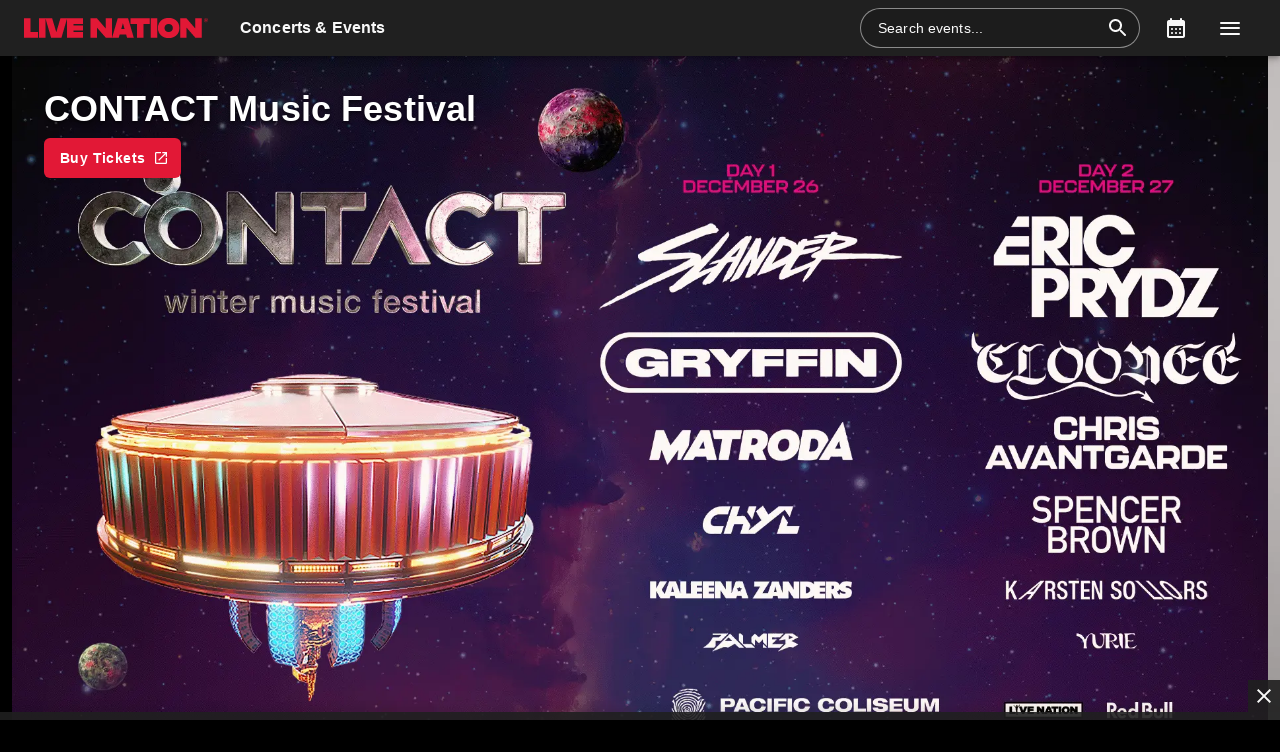

--- FILE ---
content_type: text/html; charset=utf-8
request_url: https://www.livenation.ca/
body_size: 32096
content:
<!DOCTYPE html><html dir="ltr"><head><meta charSet="utf-8" data-next-head=""/><meta name="viewport" content="width=device-width" data-next-head=""/><meta data-direction="ltr" data-next-head=""/><meta data-theme-id="61449" data-next-head=""/><link rel="preload" href="https://networksites.livenationinternational.com/networksites/lbxlwtw5/ln-logo-primary-red-40px.svg" as="image" data-next-head=""/><title data-next-head="">Concert Tickets and Tour Dates | Live Nation Canada</title><meta http-equiv="Content-Security-Policy" content="default-src &#x27;self&#x27; *.googlesyndication.com;style-src &#x27;self&#x27; &#x27;unsafe-inline&#x27; *.livenationinternational.com *.onetrust.com *.googleapis.com *.monetate.net *.amondo.com tagmanager.google.com platform.twitter.com use.fontawesome.com rsms.me fonts.bunny.net;img-src &#x27;self&#x27; data: *.lne.prod.tmaws.eu *.lne.nonprod.public.tmaws.eu *.lne.nonprod.tmaws.eu  *.livenationinternational.com www.lntvglobal.com *.2mdn.net *.betrad.com *.celtra.com *.doubleverify.com *.evidon.com *.facebook.com *.g.doubleclick.net *.googleapis.com *.googlesyndication.com *.googletagservices.com *.gstatic.com *.mgr.consensu.org *.monetate.net *.ticketm.net *.tmol.co *.quantserve.com *.youtube.com *.adzip.co *.twitter.com *.tiktokcdn.com *.scdn.co *.twimg.com *.analytics.google.com *.google-analytics.com ad.doubleclick.net ads.celtra.com adservice.google.com dt.adsafeprotected.com cache-ssl.celtra.com media.ticketmaster.com media.ticketmaster.co.uk pixel.adsafeprotected.com pixel.moatads.com px.moatads.com secure.adnxs.com tagmanager.google.com track.celtra.com www.google.co.uk www.google.com www.googletagmanager.com api.permutive.com cdn.permutive.com cdn.cookielaw.org insight.adsrvr.org match.adsrvr.org fxctag.com googlesync.permutive.com t.co tr.snapchat.com b97.yahoo.co.jp appboy-images.com braze-images.com cdn.braze.eu media.amondo.com static.amondo.com ids4.ad.gt ep1.adtrafficquality.google alb.reddit.com;script-src &#x27;self&#x27; &#x27;unsafe-inline&#x27; &#x27;unsafe-eval&#x27; cdn.hadronid.net cdn1.anonymised.io *.livenationinternational.com *.2mdn.net static.anonymised.io anonymised.io *.bannersnack.com *.doubleverify.com *.evidon.com *.g.doubleclick.net *.google.com *.googleapis.com *.googlesyndication.com *.googletagservices.com *.gstatic.com *.lytics.io *.quantcount.com *.monetate.net *.universe.com *.adzip.co *.tiktok.com *.tiktokcdn.com *.amondo.com *.onetrust.com cdn.cookielaw.org cdn.ampproject.org ad.doubleclick.net ads.celtra.com adservice.google.co.uk adservice.google.com bam.nr-data.net cache-ssl.celtra.com connect.facebook.net evidon.mgr.consensu.org js-agent.newrelic.com pixel.adsafeprotected.com secure.adnxs.com secure.quantserve.com static.adsafeprotected.com tagmanager.google.com widget.ticketmaster.eu www.google-analytics.com www.googletagmanager.com z.moatads.com api.permutive.com cdn.permutive.com www.instagram.com analytics.twitter.com platform.twitter.com cdn.syndication.twimg.com secure.wufoo.com static.ads-twitter.com js.adsrvr.org fxctag.com sc-static.net tag.lexer.io www.googleadservices.com s.yimg.jp b92.yahoo.co.jp js.appboycdn.com tag.durationmedia.net be.durationmedia.net stage-be.durationmedia.net stage-tag.durationmedia.net tpc.googlesyndication.com securepubads.g.doubleclick.net googleads.g.doubleclick.net pagead2.googlesyndication.com safeframe.googlesyndication.com cdn.confiant-integrations.net rumcdn.geoedge.be tr.snapchat.com a.ad.gt id.hadron.ad.gt p.ad.gt pixels.ad.gt ep2.adtrafficquality.google ads.pubmatic.com tradablebits.com s.pinimg.com www.redditstatic.com ct.pinterest.com;connect-src &#x27;self&#x27; cdn.cookielaw.org user-segments.anonymised.io *.be.durationmedia.net graphql-cached.amondo.com api.anonymised.io *.doubleverify.com material.anonymised.io aegis.anonymised.io  *.evidon.com *.g.doubleclick.net *.googleapis.com *.googlesyndication.com *.permutive.com *.tmol.co *.tmol.io *.prmutv.co *.analytics.google.com *.google-analytics.com *.amondo.com be.durationmedia.net cdn.cookielaw.org *.onetrust.com csi.gstatic.com vendorlist.consensu.org widget.ticketmaster.eu www.googletagmanager.com track.celtra.com analytics.google.com analytics.tiktok.com ib.adnxs.com www.google.com sdk.iad-05.braze.com durationmedia-d.openx.net rtb.openx.net u.openx.net js-sec.indexww.com dsum.casalemedia.com htlb.casalemedia.com ssp.theadx.com bid.contextweb.com bh.contextweb.com t.pubmatic.com hbopenbid.pubmatic.com ads.pubmatic.com image8.pubmatic.com ads.servenobid.com public.servenobid.com sync.1rx.io ap.lijit.com sync.adkernel.com adservice.google.com www.ticketmaster.co.uk www.ticketmaster.co.nz www.ticketmaster.com.au www.ticketmaster.de tr.snapchat.com ep1.adtrafficquality.google a.ad.gt seg.ad.gt p.ad.gt ad.doubleclick.net www.facebook.com analytics-ipv6.tiktokw.us insight.adsrvr.org pixel-config.reddit.com www.redditstatic.com conversions-config.reddit.com ct.pinterest.com tr6.snapchat.com;font-src &#x27;self&#x27; *.livenationinternational.com *.onetrust.com fonts.gstatic.com widget.ticketmaster.eu use.fontawesome.com rsms.me static.amondo.com s3-res.amondo.com fonts.bunny.net;frame-src *.2mdn.net  account.anonymised.io *.bannersnack.com static.anonm.io *.doubleverify.com *.dvtps.com *.evidon.com *.facebook.com *.fls.doubleclick.net *.googlesyndication.com *.googletagservices.com *.jebbit.com *.monetate.net *.ticketmaster.co.uk *.twitch.tv *.bilibili.com *.player.vimeo.com *.soundcloud.com *.instagram.com *.twitter.com *.spotify.com *.tiktok.com *.tiktokcdn.com *.youtube.com *.youtu.be cookies.onetrust.mgr.consensu.org music.163.com player.vimeo.com secureframe.doubleclick.net terriverhoeven.wufoo.com universe.queue-it.net v.qq.com www.google.com www.universe.com insight.adsrvr.org tr.snapchat.com static.amondo.com rsms.me www.googletagmanager.com td.doubleclick.net securepubads.g.doubleclick.net ep2.adtrafficquality.google proton.ad.gt www.googleadservices.com public.servenobid.com eu-u.openx.net ads.pubmatic.com match.adsrvr.org ct.pinterest.com;media-src www.lntvglobal.com *.livenationinternational.com video.amondo.com;worker-src &#x27;self&#x27; blob:" data-next-head=""/><link rel="icon" type="image/png" href="https://networksites.livenationinternational.com/networksites/dbfdeouv/ca-favicon.png" data-next-head=""/><link rel="apple-touch-icon" href="https://networksites.livenationinternational.com/networksites/dbfdeouv/ca-favicon.png" data-next-head=""/><meta name="theme-color" content="#000000" data-next-head=""/><meta content="Concert Tickets and Tour Dates | Live Nation Canada" name="description" data-next-head=""/><meta content="Concert, Tickets, and, Tour, Dates, |, Live, Nation, Canada, Concert Tickets and Tour Dates | Live Nation Canada" name="keywords" data-next-head=""/><meta property="og:site_name" content="www.livenation.ca" data-next-head=""/><meta name="robots" content="index,follow" data-next-head=""/><meta property="og:description" content="Concert Tickets and Tour Dates | Live Nation Canada" data-next-head=""/><meta property="og:keywords" content="Concert, Tickets, and, Tour, Dates, |, Live, Nation, Canada, Concert Tickets and Tour Dates | Live Nation Canada" data-next-head=""/><meta property="og:title" content="Concert Tickets and Tour Dates | Live Nation Canada" data-next-head=""/><link rel="preload" as="image" imageSrcSet="https://networksites.livenationinternational.com/networksites/v51l33mu/fb1920x1080-6.png?format=webp&amp;width=16&amp;quality=75 16w, https://networksites.livenationinternational.com/networksites/v51l33mu/fb1920x1080-6.png?format=webp&amp;width=32&amp;quality=75 32w, https://networksites.livenationinternational.com/networksites/v51l33mu/fb1920x1080-6.png?format=webp&amp;width=48&amp;quality=75 48w, https://networksites.livenationinternational.com/networksites/v51l33mu/fb1920x1080-6.png?format=webp&amp;width=64&amp;quality=75 64w, https://networksites.livenationinternational.com/networksites/v51l33mu/fb1920x1080-6.png?format=webp&amp;width=96&amp;quality=75 96w, https://networksites.livenationinternational.com/networksites/v51l33mu/fb1920x1080-6.png?format=webp&amp;width=128&amp;quality=75 128w, https://networksites.livenationinternational.com/networksites/v51l33mu/fb1920x1080-6.png?format=webp&amp;width=256&amp;quality=75 256w, https://networksites.livenationinternational.com/networksites/v51l33mu/fb1920x1080-6.png?format=webp&amp;width=384&amp;quality=75 384w, https://networksites.livenationinternational.com/networksites/v51l33mu/fb1920x1080-6.png?format=webp&amp;width=640&amp;quality=75 640w, https://networksites.livenationinternational.com/networksites/v51l33mu/fb1920x1080-6.png?format=webp&amp;width=750&amp;quality=75 750w, https://networksites.livenationinternational.com/networksites/v51l33mu/fb1920x1080-6.png?format=webp&amp;width=828&amp;quality=75 828w, https://networksites.livenationinternational.com/networksites/v51l33mu/fb1920x1080-6.png?format=webp&amp;width=1080&amp;quality=75 1080w, https://networksites.livenationinternational.com/networksites/v51l33mu/fb1920x1080-6.png?format=webp&amp;width=1200&amp;quality=75 1200w, https://networksites.livenationinternational.com/networksites/v51l33mu/fb1920x1080-6.png?format=webp&amp;width=1920&amp;quality=75 1920w, https://networksites.livenationinternational.com/networksites/v51l33mu/fb1920x1080-6.png?format=webp&amp;width=2048&amp;quality=75 2048w, https://networksites.livenationinternational.com/networksites/v51l33mu/fb1920x1080-6.png?format=webp&amp;width=3840&amp;quality=75 3840w" imageSizes="(min-width: 1256px) 1256px, 100vw" data-next-head=""/><link rel="preload" as="image" imageSrcSet="https://networksites.livenationinternational.com/networksites/mwbgepha/studiosession-2576-1.jpg?format=webp&amp;width=16&amp;quality=75 16w, https://networksites.livenationinternational.com/networksites/mwbgepha/studiosession-2576-1.jpg?format=webp&amp;width=32&amp;quality=75 32w, https://networksites.livenationinternational.com/networksites/mwbgepha/studiosession-2576-1.jpg?format=webp&amp;width=48&amp;quality=75 48w, https://networksites.livenationinternational.com/networksites/mwbgepha/studiosession-2576-1.jpg?format=webp&amp;width=64&amp;quality=75 64w, https://networksites.livenationinternational.com/networksites/mwbgepha/studiosession-2576-1.jpg?format=webp&amp;width=96&amp;quality=75 96w, https://networksites.livenationinternational.com/networksites/mwbgepha/studiosession-2576-1.jpg?format=webp&amp;width=128&amp;quality=75 128w, https://networksites.livenationinternational.com/networksites/mwbgepha/studiosession-2576-1.jpg?format=webp&amp;width=256&amp;quality=75 256w, https://networksites.livenationinternational.com/networksites/mwbgepha/studiosession-2576-1.jpg?format=webp&amp;width=384&amp;quality=75 384w, https://networksites.livenationinternational.com/networksites/mwbgepha/studiosession-2576-1.jpg?format=webp&amp;width=640&amp;quality=75 640w, https://networksites.livenationinternational.com/networksites/mwbgepha/studiosession-2576-1.jpg?format=webp&amp;width=750&amp;quality=75 750w, https://networksites.livenationinternational.com/networksites/mwbgepha/studiosession-2576-1.jpg?format=webp&amp;width=828&amp;quality=75 828w, https://networksites.livenationinternational.com/networksites/mwbgepha/studiosession-2576-1.jpg?format=webp&amp;width=1080&amp;quality=75 1080w, https://networksites.livenationinternational.com/networksites/mwbgepha/studiosession-2576-1.jpg?format=webp&amp;width=1200&amp;quality=75 1200w, https://networksites.livenationinternational.com/networksites/mwbgepha/studiosession-2576-1.jpg?format=webp&amp;width=1920&amp;quality=75 1920w, https://networksites.livenationinternational.com/networksites/mwbgepha/studiosession-2576-1.jpg?format=webp&amp;width=2048&amp;quality=75 2048w, https://networksites.livenationinternational.com/networksites/mwbgepha/studiosession-2576-1.jpg?format=webp&amp;width=3840&amp;quality=75 3840w" imageSizes="(min-width: 1256px) 1256px, 100vw" data-next-head=""/><link rel="preload" as="image" imageSrcSet="https://networksites.livenationinternational.com/networksites/ndylbrdp/static_tm-artistimage_2426x1365_twice_2026_photo.jpg?format=webp&amp;width=16&amp;quality=75 16w, https://networksites.livenationinternational.com/networksites/ndylbrdp/static_tm-artistimage_2426x1365_twice_2026_photo.jpg?format=webp&amp;width=32&amp;quality=75 32w, https://networksites.livenationinternational.com/networksites/ndylbrdp/static_tm-artistimage_2426x1365_twice_2026_photo.jpg?format=webp&amp;width=48&amp;quality=75 48w, https://networksites.livenationinternational.com/networksites/ndylbrdp/static_tm-artistimage_2426x1365_twice_2026_photo.jpg?format=webp&amp;width=64&amp;quality=75 64w, https://networksites.livenationinternational.com/networksites/ndylbrdp/static_tm-artistimage_2426x1365_twice_2026_photo.jpg?format=webp&amp;width=96&amp;quality=75 96w, https://networksites.livenationinternational.com/networksites/ndylbrdp/static_tm-artistimage_2426x1365_twice_2026_photo.jpg?format=webp&amp;width=128&amp;quality=75 128w, https://networksites.livenationinternational.com/networksites/ndylbrdp/static_tm-artistimage_2426x1365_twice_2026_photo.jpg?format=webp&amp;width=256&amp;quality=75 256w, https://networksites.livenationinternational.com/networksites/ndylbrdp/static_tm-artistimage_2426x1365_twice_2026_photo.jpg?format=webp&amp;width=384&amp;quality=75 384w, https://networksites.livenationinternational.com/networksites/ndylbrdp/static_tm-artistimage_2426x1365_twice_2026_photo.jpg?format=webp&amp;width=640&amp;quality=75 640w, https://networksites.livenationinternational.com/networksites/ndylbrdp/static_tm-artistimage_2426x1365_twice_2026_photo.jpg?format=webp&amp;width=750&amp;quality=75 750w, https://networksites.livenationinternational.com/networksites/ndylbrdp/static_tm-artistimage_2426x1365_twice_2026_photo.jpg?format=webp&amp;width=828&amp;quality=75 828w, https://networksites.livenationinternational.com/networksites/ndylbrdp/static_tm-artistimage_2426x1365_twice_2026_photo.jpg?format=webp&amp;width=1080&amp;quality=75 1080w, https://networksites.livenationinternational.com/networksites/ndylbrdp/static_tm-artistimage_2426x1365_twice_2026_photo.jpg?format=webp&amp;width=1200&amp;quality=75 1200w, https://networksites.livenationinternational.com/networksites/ndylbrdp/static_tm-artistimage_2426x1365_twice_2026_photo.jpg?format=webp&amp;width=1920&amp;quality=75 1920w, https://networksites.livenationinternational.com/networksites/ndylbrdp/static_tm-artistimage_2426x1365_twice_2026_photo.jpg?format=webp&amp;width=2048&amp;quality=75 2048w, https://networksites.livenationinternational.com/networksites/ndylbrdp/static_tm-artistimage_2426x1365_twice_2026_photo.jpg?format=webp&amp;width=3840&amp;quality=75 3840w" imageSizes="(min-width: 1256px) 1256px, 100vw" data-next-head=""/><link rel="preload" as="image" imageSrcSet="https://s1.ticketm.net/dam/a/210/c73c44ac-f5e7-45c4-ba00-3e1e733d8210_TABLET_LANDSCAPE_LARGE_16_9.jpg?format=webp&amp;width=16&amp;quality=75 16w, https://s1.ticketm.net/dam/a/210/c73c44ac-f5e7-45c4-ba00-3e1e733d8210_TABLET_LANDSCAPE_LARGE_16_9.jpg?format=webp&amp;width=32&amp;quality=75 32w, https://s1.ticketm.net/dam/a/210/c73c44ac-f5e7-45c4-ba00-3e1e733d8210_TABLET_LANDSCAPE_LARGE_16_9.jpg?format=webp&amp;width=48&amp;quality=75 48w, https://s1.ticketm.net/dam/a/210/c73c44ac-f5e7-45c4-ba00-3e1e733d8210_TABLET_LANDSCAPE_LARGE_16_9.jpg?format=webp&amp;width=64&amp;quality=75 64w, https://s1.ticketm.net/dam/a/210/c73c44ac-f5e7-45c4-ba00-3e1e733d8210_TABLET_LANDSCAPE_LARGE_16_9.jpg?format=webp&amp;width=96&amp;quality=75 96w, https://s1.ticketm.net/dam/a/210/c73c44ac-f5e7-45c4-ba00-3e1e733d8210_TABLET_LANDSCAPE_LARGE_16_9.jpg?format=webp&amp;width=128&amp;quality=75 128w, https://s1.ticketm.net/dam/a/210/c73c44ac-f5e7-45c4-ba00-3e1e733d8210_TABLET_LANDSCAPE_LARGE_16_9.jpg?format=webp&amp;width=256&amp;quality=75 256w, https://s1.ticketm.net/dam/a/210/c73c44ac-f5e7-45c4-ba00-3e1e733d8210_TABLET_LANDSCAPE_LARGE_16_9.jpg?format=webp&amp;width=384&amp;quality=75 384w, https://s1.ticketm.net/dam/a/210/c73c44ac-f5e7-45c4-ba00-3e1e733d8210_TABLET_LANDSCAPE_LARGE_16_9.jpg?format=webp&amp;width=640&amp;quality=75 640w, https://s1.ticketm.net/dam/a/210/c73c44ac-f5e7-45c4-ba00-3e1e733d8210_TABLET_LANDSCAPE_LARGE_16_9.jpg?format=webp&amp;width=750&amp;quality=75 750w, https://s1.ticketm.net/dam/a/210/c73c44ac-f5e7-45c4-ba00-3e1e733d8210_TABLET_LANDSCAPE_LARGE_16_9.jpg?format=webp&amp;width=828&amp;quality=75 828w, https://s1.ticketm.net/dam/a/210/c73c44ac-f5e7-45c4-ba00-3e1e733d8210_TABLET_LANDSCAPE_LARGE_16_9.jpg?format=webp&amp;width=1080&amp;quality=75 1080w, https://s1.ticketm.net/dam/a/210/c73c44ac-f5e7-45c4-ba00-3e1e733d8210_TABLET_LANDSCAPE_LARGE_16_9.jpg?format=webp&amp;width=1200&amp;quality=75 1200w, https://s1.ticketm.net/dam/a/210/c73c44ac-f5e7-45c4-ba00-3e1e733d8210_TABLET_LANDSCAPE_LARGE_16_9.jpg?format=webp&amp;width=1920&amp;quality=75 1920w, https://s1.ticketm.net/dam/a/210/c73c44ac-f5e7-45c4-ba00-3e1e733d8210_TABLET_LANDSCAPE_LARGE_16_9.jpg?format=webp&amp;width=2048&amp;quality=75 2048w, https://s1.ticketm.net/dam/a/210/c73c44ac-f5e7-45c4-ba00-3e1e733d8210_TABLET_LANDSCAPE_LARGE_16_9.jpg?format=webp&amp;width=3840&amp;quality=75 3840w" imageSizes="116px" data-next-head=""/><link rel="preload" as="image" imageSrcSet="https://s1.ticketm.net/dam/a/1ab/dae7ffe9-de51-419b-97a4-6ad7c2c501ab_1836951_TABLET_LANDSCAPE_LARGE_16_9.jpg?format=webp&amp;width=16&amp;quality=75 16w, https://s1.ticketm.net/dam/a/1ab/dae7ffe9-de51-419b-97a4-6ad7c2c501ab_1836951_TABLET_LANDSCAPE_LARGE_16_9.jpg?format=webp&amp;width=32&amp;quality=75 32w, https://s1.ticketm.net/dam/a/1ab/dae7ffe9-de51-419b-97a4-6ad7c2c501ab_1836951_TABLET_LANDSCAPE_LARGE_16_9.jpg?format=webp&amp;width=48&amp;quality=75 48w, https://s1.ticketm.net/dam/a/1ab/dae7ffe9-de51-419b-97a4-6ad7c2c501ab_1836951_TABLET_LANDSCAPE_LARGE_16_9.jpg?format=webp&amp;width=64&amp;quality=75 64w, https://s1.ticketm.net/dam/a/1ab/dae7ffe9-de51-419b-97a4-6ad7c2c501ab_1836951_TABLET_LANDSCAPE_LARGE_16_9.jpg?format=webp&amp;width=96&amp;quality=75 96w, https://s1.ticketm.net/dam/a/1ab/dae7ffe9-de51-419b-97a4-6ad7c2c501ab_1836951_TABLET_LANDSCAPE_LARGE_16_9.jpg?format=webp&amp;width=128&amp;quality=75 128w, https://s1.ticketm.net/dam/a/1ab/dae7ffe9-de51-419b-97a4-6ad7c2c501ab_1836951_TABLET_LANDSCAPE_LARGE_16_9.jpg?format=webp&amp;width=256&amp;quality=75 256w, https://s1.ticketm.net/dam/a/1ab/dae7ffe9-de51-419b-97a4-6ad7c2c501ab_1836951_TABLET_LANDSCAPE_LARGE_16_9.jpg?format=webp&amp;width=384&amp;quality=75 384w, https://s1.ticketm.net/dam/a/1ab/dae7ffe9-de51-419b-97a4-6ad7c2c501ab_1836951_TABLET_LANDSCAPE_LARGE_16_9.jpg?format=webp&amp;width=640&amp;quality=75 640w, https://s1.ticketm.net/dam/a/1ab/dae7ffe9-de51-419b-97a4-6ad7c2c501ab_1836951_TABLET_LANDSCAPE_LARGE_16_9.jpg?format=webp&amp;width=750&amp;quality=75 750w, https://s1.ticketm.net/dam/a/1ab/dae7ffe9-de51-419b-97a4-6ad7c2c501ab_1836951_TABLET_LANDSCAPE_LARGE_16_9.jpg?format=webp&amp;width=828&amp;quality=75 828w, https://s1.ticketm.net/dam/a/1ab/dae7ffe9-de51-419b-97a4-6ad7c2c501ab_1836951_TABLET_LANDSCAPE_LARGE_16_9.jpg?format=webp&amp;width=1080&amp;quality=75 1080w, https://s1.ticketm.net/dam/a/1ab/dae7ffe9-de51-419b-97a4-6ad7c2c501ab_1836951_TABLET_LANDSCAPE_LARGE_16_9.jpg?format=webp&amp;width=1200&amp;quality=75 1200w, https://s1.ticketm.net/dam/a/1ab/dae7ffe9-de51-419b-97a4-6ad7c2c501ab_1836951_TABLET_LANDSCAPE_LARGE_16_9.jpg?format=webp&amp;width=1920&amp;quality=75 1920w, https://s1.ticketm.net/dam/a/1ab/dae7ffe9-de51-419b-97a4-6ad7c2c501ab_1836951_TABLET_LANDSCAPE_LARGE_16_9.jpg?format=webp&amp;width=2048&amp;quality=75 2048w, https://s1.ticketm.net/dam/a/1ab/dae7ffe9-de51-419b-97a4-6ad7c2c501ab_1836951_TABLET_LANDSCAPE_LARGE_16_9.jpg?format=webp&amp;width=3840&amp;quality=75 3840w" imageSizes="116px" data-next-head=""/><link rel="preload" as="image" imageSrcSet="https://s1.ticketm.net/dam/a/170/3351d573-74d4-4c9e-9a4a-2e51811c9170_TABLET_LANDSCAPE_LARGE_16_9.jpg?format=webp&amp;width=16&amp;quality=75 16w, https://s1.ticketm.net/dam/a/170/3351d573-74d4-4c9e-9a4a-2e51811c9170_TABLET_LANDSCAPE_LARGE_16_9.jpg?format=webp&amp;width=32&amp;quality=75 32w, https://s1.ticketm.net/dam/a/170/3351d573-74d4-4c9e-9a4a-2e51811c9170_TABLET_LANDSCAPE_LARGE_16_9.jpg?format=webp&amp;width=48&amp;quality=75 48w, https://s1.ticketm.net/dam/a/170/3351d573-74d4-4c9e-9a4a-2e51811c9170_TABLET_LANDSCAPE_LARGE_16_9.jpg?format=webp&amp;width=64&amp;quality=75 64w, https://s1.ticketm.net/dam/a/170/3351d573-74d4-4c9e-9a4a-2e51811c9170_TABLET_LANDSCAPE_LARGE_16_9.jpg?format=webp&amp;width=96&amp;quality=75 96w, https://s1.ticketm.net/dam/a/170/3351d573-74d4-4c9e-9a4a-2e51811c9170_TABLET_LANDSCAPE_LARGE_16_9.jpg?format=webp&amp;width=128&amp;quality=75 128w, https://s1.ticketm.net/dam/a/170/3351d573-74d4-4c9e-9a4a-2e51811c9170_TABLET_LANDSCAPE_LARGE_16_9.jpg?format=webp&amp;width=256&amp;quality=75 256w, https://s1.ticketm.net/dam/a/170/3351d573-74d4-4c9e-9a4a-2e51811c9170_TABLET_LANDSCAPE_LARGE_16_9.jpg?format=webp&amp;width=384&amp;quality=75 384w, https://s1.ticketm.net/dam/a/170/3351d573-74d4-4c9e-9a4a-2e51811c9170_TABLET_LANDSCAPE_LARGE_16_9.jpg?format=webp&amp;width=640&amp;quality=75 640w, https://s1.ticketm.net/dam/a/170/3351d573-74d4-4c9e-9a4a-2e51811c9170_TABLET_LANDSCAPE_LARGE_16_9.jpg?format=webp&amp;width=750&amp;quality=75 750w, https://s1.ticketm.net/dam/a/170/3351d573-74d4-4c9e-9a4a-2e51811c9170_TABLET_LANDSCAPE_LARGE_16_9.jpg?format=webp&amp;width=828&amp;quality=75 828w, https://s1.ticketm.net/dam/a/170/3351d573-74d4-4c9e-9a4a-2e51811c9170_TABLET_LANDSCAPE_LARGE_16_9.jpg?format=webp&amp;width=1080&amp;quality=75 1080w, https://s1.ticketm.net/dam/a/170/3351d573-74d4-4c9e-9a4a-2e51811c9170_TABLET_LANDSCAPE_LARGE_16_9.jpg?format=webp&amp;width=1200&amp;quality=75 1200w, https://s1.ticketm.net/dam/a/170/3351d573-74d4-4c9e-9a4a-2e51811c9170_TABLET_LANDSCAPE_LARGE_16_9.jpg?format=webp&amp;width=1920&amp;quality=75 1920w, https://s1.ticketm.net/dam/a/170/3351d573-74d4-4c9e-9a4a-2e51811c9170_TABLET_LANDSCAPE_LARGE_16_9.jpg?format=webp&amp;width=2048&amp;quality=75 2048w, https://s1.ticketm.net/dam/a/170/3351d573-74d4-4c9e-9a4a-2e51811c9170_TABLET_LANDSCAPE_LARGE_16_9.jpg?format=webp&amp;width=3840&amp;quality=75 3840w" imageSizes="116px" data-next-head=""/><link rel="preload" as="image" imageSrcSet="https://s1.ticketm.net/dam/a/36a/2a4ad78b-9c0b-472d-9999-fbfd949e136a_TABLET_LANDSCAPE_LARGE_16_9.jpg?format=webp&amp;width=16&amp;quality=75 16w, https://s1.ticketm.net/dam/a/36a/2a4ad78b-9c0b-472d-9999-fbfd949e136a_TABLET_LANDSCAPE_LARGE_16_9.jpg?format=webp&amp;width=32&amp;quality=75 32w, https://s1.ticketm.net/dam/a/36a/2a4ad78b-9c0b-472d-9999-fbfd949e136a_TABLET_LANDSCAPE_LARGE_16_9.jpg?format=webp&amp;width=48&amp;quality=75 48w, https://s1.ticketm.net/dam/a/36a/2a4ad78b-9c0b-472d-9999-fbfd949e136a_TABLET_LANDSCAPE_LARGE_16_9.jpg?format=webp&amp;width=64&amp;quality=75 64w, https://s1.ticketm.net/dam/a/36a/2a4ad78b-9c0b-472d-9999-fbfd949e136a_TABLET_LANDSCAPE_LARGE_16_9.jpg?format=webp&amp;width=96&amp;quality=75 96w, https://s1.ticketm.net/dam/a/36a/2a4ad78b-9c0b-472d-9999-fbfd949e136a_TABLET_LANDSCAPE_LARGE_16_9.jpg?format=webp&amp;width=128&amp;quality=75 128w, https://s1.ticketm.net/dam/a/36a/2a4ad78b-9c0b-472d-9999-fbfd949e136a_TABLET_LANDSCAPE_LARGE_16_9.jpg?format=webp&amp;width=256&amp;quality=75 256w, https://s1.ticketm.net/dam/a/36a/2a4ad78b-9c0b-472d-9999-fbfd949e136a_TABLET_LANDSCAPE_LARGE_16_9.jpg?format=webp&amp;width=384&amp;quality=75 384w, https://s1.ticketm.net/dam/a/36a/2a4ad78b-9c0b-472d-9999-fbfd949e136a_TABLET_LANDSCAPE_LARGE_16_9.jpg?format=webp&amp;width=640&amp;quality=75 640w, https://s1.ticketm.net/dam/a/36a/2a4ad78b-9c0b-472d-9999-fbfd949e136a_TABLET_LANDSCAPE_LARGE_16_9.jpg?format=webp&amp;width=750&amp;quality=75 750w, https://s1.ticketm.net/dam/a/36a/2a4ad78b-9c0b-472d-9999-fbfd949e136a_TABLET_LANDSCAPE_LARGE_16_9.jpg?format=webp&amp;width=828&amp;quality=75 828w, https://s1.ticketm.net/dam/a/36a/2a4ad78b-9c0b-472d-9999-fbfd949e136a_TABLET_LANDSCAPE_LARGE_16_9.jpg?format=webp&amp;width=1080&amp;quality=75 1080w, https://s1.ticketm.net/dam/a/36a/2a4ad78b-9c0b-472d-9999-fbfd949e136a_TABLET_LANDSCAPE_LARGE_16_9.jpg?format=webp&amp;width=1200&amp;quality=75 1200w, https://s1.ticketm.net/dam/a/36a/2a4ad78b-9c0b-472d-9999-fbfd949e136a_TABLET_LANDSCAPE_LARGE_16_9.jpg?format=webp&amp;width=1920&amp;quality=75 1920w, https://s1.ticketm.net/dam/a/36a/2a4ad78b-9c0b-472d-9999-fbfd949e136a_TABLET_LANDSCAPE_LARGE_16_9.jpg?format=webp&amp;width=2048&amp;quality=75 2048w, https://s1.ticketm.net/dam/a/36a/2a4ad78b-9c0b-472d-9999-fbfd949e136a_TABLET_LANDSCAPE_LARGE_16_9.jpg?format=webp&amp;width=3840&amp;quality=75 3840w" imageSizes="116px" data-next-head=""/><link rel="preload" as="image" imageSrcSet="https://s1.ticketm.net/dam/a/ac2/86302db8-cb14-4bc4-9b57-d69ba5695ac2_TABLET_LANDSCAPE_LARGE_16_9.jpg?format=webp&amp;width=16&amp;quality=75 16w, https://s1.ticketm.net/dam/a/ac2/86302db8-cb14-4bc4-9b57-d69ba5695ac2_TABLET_LANDSCAPE_LARGE_16_9.jpg?format=webp&amp;width=32&amp;quality=75 32w, https://s1.ticketm.net/dam/a/ac2/86302db8-cb14-4bc4-9b57-d69ba5695ac2_TABLET_LANDSCAPE_LARGE_16_9.jpg?format=webp&amp;width=48&amp;quality=75 48w, https://s1.ticketm.net/dam/a/ac2/86302db8-cb14-4bc4-9b57-d69ba5695ac2_TABLET_LANDSCAPE_LARGE_16_9.jpg?format=webp&amp;width=64&amp;quality=75 64w, https://s1.ticketm.net/dam/a/ac2/86302db8-cb14-4bc4-9b57-d69ba5695ac2_TABLET_LANDSCAPE_LARGE_16_9.jpg?format=webp&amp;width=96&amp;quality=75 96w, https://s1.ticketm.net/dam/a/ac2/86302db8-cb14-4bc4-9b57-d69ba5695ac2_TABLET_LANDSCAPE_LARGE_16_9.jpg?format=webp&amp;width=128&amp;quality=75 128w, https://s1.ticketm.net/dam/a/ac2/86302db8-cb14-4bc4-9b57-d69ba5695ac2_TABLET_LANDSCAPE_LARGE_16_9.jpg?format=webp&amp;width=256&amp;quality=75 256w, https://s1.ticketm.net/dam/a/ac2/86302db8-cb14-4bc4-9b57-d69ba5695ac2_TABLET_LANDSCAPE_LARGE_16_9.jpg?format=webp&amp;width=384&amp;quality=75 384w, https://s1.ticketm.net/dam/a/ac2/86302db8-cb14-4bc4-9b57-d69ba5695ac2_TABLET_LANDSCAPE_LARGE_16_9.jpg?format=webp&amp;width=640&amp;quality=75 640w, https://s1.ticketm.net/dam/a/ac2/86302db8-cb14-4bc4-9b57-d69ba5695ac2_TABLET_LANDSCAPE_LARGE_16_9.jpg?format=webp&amp;width=750&amp;quality=75 750w, https://s1.ticketm.net/dam/a/ac2/86302db8-cb14-4bc4-9b57-d69ba5695ac2_TABLET_LANDSCAPE_LARGE_16_9.jpg?format=webp&amp;width=828&amp;quality=75 828w, https://s1.ticketm.net/dam/a/ac2/86302db8-cb14-4bc4-9b57-d69ba5695ac2_TABLET_LANDSCAPE_LARGE_16_9.jpg?format=webp&amp;width=1080&amp;quality=75 1080w, https://s1.ticketm.net/dam/a/ac2/86302db8-cb14-4bc4-9b57-d69ba5695ac2_TABLET_LANDSCAPE_LARGE_16_9.jpg?format=webp&amp;width=1200&amp;quality=75 1200w, https://s1.ticketm.net/dam/a/ac2/86302db8-cb14-4bc4-9b57-d69ba5695ac2_TABLET_LANDSCAPE_LARGE_16_9.jpg?format=webp&amp;width=1920&amp;quality=75 1920w, https://s1.ticketm.net/dam/a/ac2/86302db8-cb14-4bc4-9b57-d69ba5695ac2_TABLET_LANDSCAPE_LARGE_16_9.jpg?format=webp&amp;width=2048&amp;quality=75 2048w, https://s1.ticketm.net/dam/a/ac2/86302db8-cb14-4bc4-9b57-d69ba5695ac2_TABLET_LANDSCAPE_LARGE_16_9.jpg?format=webp&amp;width=3840&amp;quality=75 3840w" imageSizes="116px" data-next-head=""/><link rel="preconnect" href="https://fonts.bunny.net" data-next-head=""/><noscript data-next-head=""><link href="https://fonts.bunny.net/css?family=Noto sans:400,700&amp;display=swap" rel="stylesheet"/><link href="https://fonts.bunny.net/css?family=Noto sans:400,700&amp;display=swap" rel="stylesheet"/></noscript><link rel="alternate" hrefLang="fr-ca" href="/fr" data-next-head=""/><style data-emotion="css-global 16z0rg7">#__next{display:-webkit-box;display:-webkit-flex;display:-ms-flexbox;display:flex;-webkit-flex-direction:column;-ms-flex-direction:column;flex-direction:column;min-height:100vh;}html{scroll-behavior:smooth;}html[dir=rtl] *[data-flipped-when-rtl]{-webkit-transform:scaleX(-1);-moz-transform:scaleX(-1);-ms-transform:scaleX(-1);transform:scaleX(-1);}body{margin:0;overflow:auto;}</style><meta name="emotion-insertion-point" content=""/><style data-emotion="gbeej-ltr-global wo6pb2"></style><style data-emotion="gbeej-ltr-global 2rfz98"></style><style data-emotion="gbeej-ltr-global 1prfaxn">@keyframes mui-auto-fill{from{display:block;}}@keyframes mui-auto-fill-cancel{from{display:block;}}</style><style data-emotion="gbeej-ltr-global 1uziel5">html{-webkit-font-smoothing:antialiased;-moz-osx-font-smoothing:grayscale;box-sizing:border-box;-webkit-text-size-adjust:100%;}*,*::before,*::after{box-sizing:inherit;}strong,b{font-weight:700;}body{margin:0;color:#f9f9f9;font-family:"Noto sans",sans-serif;font-weight:400;font-size:1rem;line-height:1.5;letter-spacing:0.00938em;background-color:#000000;}@media print{body{background-color:#fff;}}body::backdrop{background-color:#000000;}a:focus-visible{outline:2px solid #5facff;outline-offset:2px;}</style><style data-emotion="gbeej-ltr v8e2wc xcfzng 1l54am1 k67ukv 1b7k63s agjux3 9n1sfi 1bdsio6 1h6oi7i 9zn3ow 10ad31d iygeyx c1hd9p gor7st jg15hv 1fj1px1 1xw3yjn 1bwvnsz kdbx36 w1u3ce 15369mr q7mezt q89fej 1ybffzg i9gxme 11cgpkn ml06xv 19jbfc2 oz8h0a 14ooo6 1busnjp 1j7kqbw v7zf0q 1gtk4iu 1qaax2i i6hoaf 1go7lap 9h6quu 14mru52 8atqhb 1mostk0 1hq4m7c ylvwa6 pc8eke 1fejyi2 1e6tdx8 k6sv6h 1ysi7eo 1ucon31 ovbt8j 1j7efqc 1c87emg 16z5wu1 1hpssad 1kn8gpw 1msexg4 1dvs8c 123bi13 1whrh0c w4cd9x b6giyd 1h0c072 1giegw6 qbwvub 19g9gwp 18q75xt zutmr7 1sh1ziu 34bcyj 15ywl7m 3xlnbt 8rnkcc 103l4wj 5q8x3v 1o8b2v8 w1bctz 1t5xd7z 127m1qe 3yjfi eoh359 wnfue5 1kgo5ix 1b8uc0m 137kvzu 195p7eh abqyn 15830to 9vd5ud 16g1aou 1n1uurm b3vo36 1phiyr7 sx5x20">.gbeej-ltr-v8e2wc{position:absolute;width:1px;clip:rect(0 0 0 0);overflow:hidden;background-color:white;white-space:nowrap;font-size:18px;}.gbeej-ltr-v8e2wc:focus{position:fixed;display:block;top:0;clip:initial;width:auto;padding:8px;z-index:2000;}.gbeej-ltr-xcfzng{position:sticky;top:0;z-index:1100;}.gbeej-ltr-1l54am1{background-color:#202020;color:#f9f9f9;transition:box-shadow 300ms cubic-bezier(0.4, 0, 0.2, 1) 0ms;box-shadow:var(--Paper-shadow);background-image:var(--Paper-overlay);display:flex;flex-direction:column;width:100%;box-sizing:border-box;flex-shrink:0;position:static;--AppBar-background:#e21836;--AppBar-color:#fff;background:#202020;color:#f9f9f9;}.gbeej-ltr-1l54am1 li:hover,.gbeej-ltr-1l54am1 a[role="button"]#logo:hover{background-color:transparent;}.gbeej-ltr-1l54am1 a[role="button"]:hover{background-color:rgba(249, 249, 249, 0.05);}.gbeej-ltr-1l54am1 a[aria-expanded=true]{background-color:rgba(249, 249, 249, 0.05);}.gbeej-ltr-1l54am1 div[role="button"]:hover:not(#active){background-color:rgba(249, 249, 249, 0.05);}@media (min-width:900px){.gbeej-ltr-1l54am1{padding-right:24px;}}.gbeej-ltr-k67ukv{position:relative;display:flex;align-items:center;min-height:48px;min-height:56px;align-items:stretch;}.gbeej-ltr-k67ukv .MuiOutlinedInput-root.Mui-focused fieldset{border-color:#5facff;}.gbeej-ltr-1b7k63s{display:inline-flex;align-items:center;justify-content:center;position:relative;box-sizing:border-box;-webkit-tap-highlight-color:transparent;background-color:transparent;outline:0;border:0;margin:0;border-radius:0;padding:0;cursor:pointer;user-select:none;vertical-align:middle;-moz-appearance:none;-webkit-appearance:none;text-decoration:none;color:inherit;display:flex;flex-grow:1;justify-content:flex-start;align-items:center;position:relative;text-decoration:none;min-width:0;box-sizing:border-box;text-align:left;padding-top:8px;padding-bottom:8px;transition:background-color 150ms cubic-bezier(0.4, 0, 0.2, 1) 0ms;padding-left:16px;padding-right:16px;flex-grow:0;flex-shrink:0;margin-right:auto;background:transparent;padding-right:8px;}.gbeej-ltr-1b7k63s::-moz-focus-inner{border-style:none;}.gbeej-ltr-1b7k63s.Mui-disabled{pointer-events:none;cursor:default;}@media print{.gbeej-ltr-1b7k63s{color-adjust:exact;}}.gbeej-ltr-1b7k63s:focus-visible{outline:2px solid #5facff;outline-offset:2px;}.gbeej-ltr-1b7k63s:hover{text-decoration:none;background-color:rgba(255, 255, 255, 0.08);}@media (hover: none){.gbeej-ltr-1b7k63s:hover{background-color:transparent;}}.gbeej-ltr-1b7k63s.Mui-selected{background-color:rgba(226, 24, 54, 0.16);}.gbeej-ltr-1b7k63s.Mui-selected.Mui-focusVisible{background-color:rgba(226, 24, 54, 0.28);}.gbeej-ltr-1b7k63s.Mui-selected:hover{background-color:rgba(226, 24, 54, 0.24);}@media (hover: none){.gbeej-ltr-1b7k63s.Mui-selected:hover{background-color:rgba(226, 24, 54, 0.16);}}.gbeej-ltr-1b7k63s.Mui-focusVisible{background-color:rgba(255, 255, 255, 0.12);}.gbeej-ltr-1b7k63s.Mui-disabled{opacity:0.38;}@media (min-width:768px){.gbeej-ltr-1b7k63s{padding-left:24px;padding-right:16px;}}.gbeej-ltr-agjux3{min-height:40px;width:100%;height:auto;aspect-ratio:auto;display:block;object-fit:contain;object-position:left;max-width:184px;max-height:40px;transition:ease 0.4s;}@media (min-width:900px){.gbeej-ltr-agjux3{max-width:288px;max-height:72px;transition:ease 0.4s;}}.gbeej-ltr-9n1sfi{display:flex;position:relative;flex-direction:row;overflow-x:auto;display:flex;align-items:stretch;scrollbar-width:none;list-style:none;padding:0;margin:0;padding-left:4px;min-width:0;flex-grow:1;}.gbeej-ltr-9n1sfi>*{flex-shrink:0;}.gbeej-ltr-9n1sfi>*[aria-hidden=true]{user-select:none;pointer-events:none;visibility:hidden;}.gbeej-ltr-9n1sfi a:hover{background-color:rgba(249, 249, 249, 0.05);}@media (max-width:767.95px){.gbeej-ltr-9n1sfi{display:none;}}.gbeej-ltr-1bdsio6{display:inline-flex;align-items:center;justify-content:center;position:relative;box-sizing:border-box;-webkit-tap-highlight-color:transparent;background-color:transparent;outline:0;border:0;margin:0;border-radius:0;padding:0;cursor:pointer;user-select:none;vertical-align:middle;-moz-appearance:none;-webkit-appearance:none;text-decoration:none;color:inherit;display:flex;flex-grow:1;justify-content:flex-start;align-items:center;position:relative;text-decoration:none;min-width:0;box-sizing:border-box;text-align:left;padding-top:8px;padding-bottom:8px;transition:background-color 150ms cubic-bezier(0.4, 0, 0.2, 1) 0ms;padding-left:16px;padding-right:16px;padding:8px;height:100%;padding:8px 12px;}.gbeej-ltr-1bdsio6::-moz-focus-inner{border-style:none;}.gbeej-ltr-1bdsio6.Mui-disabled{pointer-events:none;cursor:default;}@media print{.gbeej-ltr-1bdsio6{color-adjust:exact;}}.gbeej-ltr-1bdsio6:focus-visible{outline:2px solid #5facff;outline-offset:2px;}.gbeej-ltr-1bdsio6:hover{text-decoration:none;background-color:rgba(255, 255, 255, 0.08);}@media (hover: none){.gbeej-ltr-1bdsio6:hover{background-color:transparent;}}.gbeej-ltr-1bdsio6.Mui-selected{background-color:rgba(226, 24, 54, 0.16);}.gbeej-ltr-1bdsio6.Mui-selected.Mui-focusVisible{background-color:rgba(226, 24, 54, 0.28);}.gbeej-ltr-1bdsio6.Mui-selected:hover{background-color:rgba(226, 24, 54, 0.24);}@media (hover: none){.gbeej-ltr-1bdsio6.Mui-selected:hover{background-color:rgba(226, 24, 54, 0.16);}}.gbeej-ltr-1bdsio6.Mui-focusVisible{background-color:rgba(255, 255, 255, 0.12);}.gbeej-ltr-1bdsio6.Mui-disabled{opacity:0.38;}.gbeej-ltr-1h6oi7i{flex:1 1 auto;min-width:0;margin-top:4px;margin-bottom:4px;margin:0;}.MuiTypography-root:where(.gbeej-ltr-1h6oi7i .MuiListItemText-primary){display:block;}.MuiTypography-root:where(.gbeej-ltr-1h6oi7i .MuiListItemText-secondary){display:block;}.gbeej-ltr-9zn3ow{margin:0;font-family:"Noto sans",sans-serif;font-weight:400;font-size:1rem;line-height:1.5;letter-spacing:0.00938em;font-weight:700;}.gbeej-ltr-10ad31d{display:flex;align-items:center;align-self:center;justify-content:flex-end;margin-right:8px;height:44px;}.gbeej-ltr-10ad31d.Mui-focused .MuiAutocomplete-clearIndicator{visibility:visible;}@media (pointer: fine){.gbeej-ltr-10ad31d:hover .MuiAutocomplete-clearIndicator{visibility:visible;}}.gbeej-ltr-10ad31d .MuiAutocomplete-tag{margin:3px;max-width:calc(100% - 6px);}.MuiAutocomplete-hasPopupIcon.gbeej-ltr-10ad31d .MuiAutocomplete-inputRoot,.MuiAutocomplete-hasClearIcon.gbeej-ltr-10ad31d .MuiAutocomplete-inputRoot{padding-right:30px;}.MuiAutocomplete-hasPopupIcon.MuiAutocomplete-hasClearIcon.gbeej-ltr-10ad31d .MuiAutocomplete-inputRoot{padding-right:56px;}.gbeej-ltr-10ad31d .MuiAutocomplete-inputRoot .MuiAutocomplete-input{width:0;min-width:30px;}.gbeej-ltr-10ad31d .MuiInput-root{padding-bottom:1px;}.gbeej-ltr-10ad31d .MuiInput-root .MuiInput-input{padding:4px 4px 4px 0px;}.gbeej-ltr-10ad31d .MuiInput-root.MuiInputBase-sizeSmall .MuiInput-input{padding:2px 4px 3px 0;}.gbeej-ltr-10ad31d .MuiOutlinedInput-root{padding:9px;}.MuiAutocomplete-hasPopupIcon.gbeej-ltr-10ad31d .MuiOutlinedInput-root,.MuiAutocomplete-hasClearIcon.gbeej-ltr-10ad31d .MuiOutlinedInput-root{padding-right:39px;}.MuiAutocomplete-hasPopupIcon.MuiAutocomplete-hasClearIcon.gbeej-ltr-10ad31d .MuiOutlinedInput-root{padding-right:65px;}.gbeej-ltr-10ad31d .MuiOutlinedInput-root .MuiAutocomplete-input{padding:7.5px 4px 7.5px 5px;}.gbeej-ltr-10ad31d .MuiOutlinedInput-root .MuiAutocomplete-endAdornment{right:9px;}.gbeej-ltr-10ad31d .MuiOutlinedInput-root.MuiInputBase-sizeSmall{padding-top:6px;padding-bottom:6px;padding-left:6px;}.gbeej-ltr-10ad31d .MuiOutlinedInput-root.MuiInputBase-sizeSmall .MuiAutocomplete-input{padding:2.5px 4px 2.5px 8px;}.gbeej-ltr-10ad31d .MuiFilledInput-root{padding-top:19px;padding-left:8px;}.MuiAutocomplete-hasPopupIcon.gbeej-ltr-10ad31d .MuiFilledInput-root,.MuiAutocomplete-hasClearIcon.gbeej-ltr-10ad31d .MuiFilledInput-root{padding-right:39px;}.MuiAutocomplete-hasPopupIcon.MuiAutocomplete-hasClearIcon.gbeej-ltr-10ad31d .MuiFilledInput-root{padding-right:65px;}.gbeej-ltr-10ad31d .MuiFilledInput-root .MuiFilledInput-input{padding:7px 4px;}.gbeej-ltr-10ad31d .MuiFilledInput-root .MuiAutocomplete-endAdornment{right:9px;}.gbeej-ltr-10ad31d .MuiFilledInput-root.MuiInputBase-sizeSmall{padding-bottom:1px;}.gbeej-ltr-10ad31d .MuiFilledInput-root.MuiInputBase-sizeSmall .MuiFilledInput-input{padding:2.5px 4px;}.gbeej-ltr-10ad31d .MuiInputBase-hiddenLabel{padding-top:8px;}.gbeej-ltr-10ad31d .MuiFilledInput-root.MuiInputBase-hiddenLabel{padding-top:0;padding-bottom:0;}.gbeej-ltr-10ad31d .MuiFilledInput-root.MuiInputBase-hiddenLabel .MuiAutocomplete-input{padding-top:16px;padding-bottom:17px;}.gbeej-ltr-10ad31d .MuiFilledInput-root.MuiInputBase-hiddenLabel.MuiInputBase-sizeSmall .MuiAutocomplete-input{padding-top:8px;padding-bottom:9px;}.gbeej-ltr-10ad31d .MuiAutocomplete-input{flex-grow:1;text-overflow:ellipsis;opacity:0;}.gbeej-ltr-10ad31d .MuiAutocomplete-input{opacity:1;}.gbeej-ltr-10ad31d .MuiFormControl-root{align-items:flex-end;border-radius:46px;}.gbeej-ltr-10ad31d .Mui-focused .MuiOutlinedInput-notchedOutline{border-color:#5facff!important;}.gbeej-ltr-10ad31d .MuiInputBase-root{font-size:14px;border-radius:1000px;display:flex;height:40px;color:#f9f9f9;align-items:center;border:1px solid;border-color:rgba(249, 249, 249, 0.5);}.gbeej-ltr-10ad31d .MuiInputBase-root ::placeholder{opacity:1;}.gbeej-ltr-10ad31d .MuiInputBase-root fieldset{display:none;}.gbeej-ltr-10ad31d .MuiOutlinedInput-root .MuiInputBase-input{padding:0px 0px 0px 8px;margin:0px;}@media (max-width:767.95px){.gbeej-ltr-10ad31d{width:100%;}}.gbeej-ltr-10ad31d .MuiInputBase-root{transition:width 0.3s ease-in-out;width:280px;background-color:rgba(0, 0, 0, 0.1);}.gbeej-ltr-10ad31d .MuiInputBase-root :hover{border-color:#f9f9f9;}@media (max-width:899.95px){.gbeej-ltr-10ad31d .MuiInputBase-root{width:100%;}}@media (max-width:767.95px){.gbeej-ltr-10ad31d{display:none;}}.gbeej-ltr-iygeyx{position:absolute;overflow:hidden;white-space:nowrap;top:0;height:1px;width:1px;margin:-1px;}.gbeej-ltr-c1hd9p{display:inline-flex;flex-direction:column;position:relative;min-width:0;padding:0;margin:0;border:0;vertical-align:top;width:100%;border-radius:6px;}.gbeej-ltr-gor7st{color:#aaaaaa;font-family:"Noto sans",sans-serif;font-weight:400;font-size:1rem;line-height:1.4375em;letter-spacing:0.00938em;padding:0;position:relative;display:block;transform-origin:top left;white-space:nowrap;overflow:hidden;text-overflow:ellipsis;max-width:100%;position:absolute;left:0;top:0;transform:translate(0, 20px) scale(1);transform:translate(0, -1.5px) scale(0.75);transform-origin:top left;max-width:133%;transition:color 200ms cubic-bezier(0.0, 0, 0.2, 1) 0ms,transform 200ms cubic-bezier(0.0, 0, 0.2, 1) 0ms,max-width 200ms cubic-bezier(0.0, 0, 0.2, 1) 0ms;z-index:1;pointer-events:none;transform:translate(14px, 16px) scale(1);max-width:calc(100% - 24px);user-select:none;pointer-events:auto;max-width:calc(133% - 32px);transform:translate(14px, -9px) scale(0.75);background-color:inherit;}.gbeej-ltr-gor7st.Mui-focused{color:#e21836;}.gbeej-ltr-gor7st.Mui-disabled{color:rgba(255, 255, 255, 0.5);}.gbeej-ltr-gor7st.Mui-error{color:#ed5067;}.gbeej-ltr-gor7st.MuiInputLabel-root.MuiFilledInput-root{color:#aaaaaa;}.gbeej-ltr-gor7st.MuiInputLabel-root.Mui-focused{color:#aaaaaa;}.gbeej-ltr-jg15hv{border:0;clip:rect(0px, 0px, 0px, 0px);width:1px;height:1px;margin:-1px;padding:0;overflow:hidden;position:absolute;white-space:nowrap;}.gbeej-ltr-1fj1px1{font-family:"Noto sans",sans-serif;font-weight:400;font-size:1rem;line-height:1.4375em;letter-spacing:0.00938em;color:#f9f9f9;box-sizing:border-box;position:relative;cursor:text;display:inline-flex;align-items:center;width:100%;position:relative;border-radius:6px;padding-right:14px;border:1px solid #aaaaaa;border-radius:6px;background-color:#202020;}.gbeej-ltr-1fj1px1.Mui-disabled{color:rgba(255, 255, 255, 0.5);cursor:default;}.gbeej-ltr-1fj1px1:focus-visible{outline:2px solid #5facff;outline-offset:2px;}.gbeej-ltr-1fj1px1:hover .MuiOutlinedInput-notchedOutline{border-color:#f9f9f9;}@media (hover: none){.gbeej-ltr-1fj1px1:hover .MuiOutlinedInput-notchedOutline{border-color:rgba(255, 255, 255, 0.23);}}.gbeej-ltr-1fj1px1.Mui-focused .MuiOutlinedInput-notchedOutline{border-width:2px;}.gbeej-ltr-1fj1px1.Mui-focused .MuiOutlinedInput-notchedOutline{border-color:#e21836;}.gbeej-ltr-1fj1px1.Mui-error .MuiOutlinedInput-notchedOutline{border-color:#ed5067;}.gbeej-ltr-1fj1px1.Mui-disabled .MuiOutlinedInput-notchedOutline{border-color:rgba(255, 255, 255, 0.3);}.gbeej-ltr-1fj1px1:has(input:focus-visible){outline:2px solid #5facff;outline-offset:2px;}.gbeej-ltr-1xw3yjn{font:inherit;letter-spacing:inherit;color:currentColor;padding:4px 0 5px;border:0;box-sizing:content-box;background:none;height:1.4375em;margin:0;-webkit-tap-highlight-color:transparent;display:block;min-width:0;width:100%;animation-name:mui-auto-fill-cancel;animation-duration:10ms;padding:16.5px 14px;padding-right:0;padding:16.5px 26px;padding-inline-end:0;}.gbeej-ltr-1xw3yjn::-webkit-input-placeholder{color:currentColor;opacity:0.5;transition:opacity 200ms cubic-bezier(0.4, 0, 0.2, 1) 0ms;}.gbeej-ltr-1xw3yjn::-moz-placeholder{color:currentColor;opacity:0.5;transition:opacity 200ms cubic-bezier(0.4, 0, 0.2, 1) 0ms;}.gbeej-ltr-1xw3yjn::-ms-input-placeholder{color:currentColor;opacity:0.5;transition:opacity 200ms cubic-bezier(0.4, 0, 0.2, 1) 0ms;}.gbeej-ltr-1xw3yjn:focus{outline:0;}.gbeej-ltr-1xw3yjn:invalid{box-shadow:none;}.gbeej-ltr-1xw3yjn::-webkit-search-decoration{-webkit-appearance:none;}label[data-shrink=false]+.MuiInputBase-formControl .gbeej-ltr-1xw3yjn::-webkit-input-placeholder{opacity:0!important;}label[data-shrink=false]+.MuiInputBase-formControl .gbeej-ltr-1xw3yjn::-moz-placeholder{opacity:0!important;}label[data-shrink=false]+.MuiInputBase-formControl .gbeej-ltr-1xw3yjn::-ms-input-placeholder{opacity:0!important;}label[data-shrink=false]+.MuiInputBase-formControl .gbeej-ltr-1xw3yjn:focus::-webkit-input-placeholder{opacity:0.5;}label[data-shrink=false]+.MuiInputBase-formControl .gbeej-ltr-1xw3yjn:focus::-moz-placeholder{opacity:0.5;}label[data-shrink=false]+.MuiInputBase-formControl .gbeej-ltr-1xw3yjn:focus::-ms-input-placeholder{opacity:0.5;}.gbeej-ltr-1xw3yjn.Mui-disabled{opacity:1;-webkit-text-fill-color:rgba(255, 255, 255, 0.5);}.gbeej-ltr-1xw3yjn:-webkit-autofill{animation-duration:5000s;animation-name:mui-auto-fill;}.gbeej-ltr-1xw3yjn:-webkit-autofill{-webkit-box-shadow:0 0 0 100px #266798 inset;-webkit-text-fill-color:#fff;caret-color:#fff;border-radius:inherit;}.gbeej-ltr-1bwvnsz{user-select:none;width:1em;height:1em;display:inline-block;flex-shrink:0;transition:fill 200ms cubic-bezier(0.4, 0, 0.2, 1) 0ms;fill:currentColor;font-size:1.5rem;color:#f9f9f9;cursor:pointer;padding:0px;margin:0px;}.gbeej-ltr-kdbx36{text-align:left;position:absolute;bottom:0;right:0;top:-5px;left:0;margin:0;padding:0 8px;pointer-events:none;border-radius:inherit;border-style:solid;border-width:1px;overflow:hidden;min-width:0%;border-color:rgba(255, 255, 255, 0.23);}.gbeej-ltr-w1u3ce{float:unset;width:auto;overflow:hidden;display:block;padding:0;height:11px;font-size:0.75em;visibility:hidden;max-width:0.01px;transition:max-width 50ms cubic-bezier(0.0, 0, 0.2, 1) 0ms;white-space:nowrap;max-width:100%;transition:max-width 100ms cubic-bezier(0.0, 0, 0.2, 1) 50ms;}.gbeej-ltr-w1u3ce>span{padding-left:5px;padding-right:5px;display:inline-block;opacity:0;visibility:visible;}.gbeej-ltr-15369mr{display:inline-flex;align-items:center;justify-content:center;position:relative;box-sizing:border-box;-webkit-tap-highlight-color:transparent;background-color:transparent;outline:0;border:0;margin:0;border-radius:0;padding:0;cursor:pointer;user-select:none;vertical-align:middle;-moz-appearance:none;-webkit-appearance:none;text-decoration:none;color:inherit;display:flex;flex-grow:1;justify-content:flex-start;align-items:center;position:relative;text-decoration:none;min-width:0;box-sizing:border-box;text-align:left;padding-top:8px;padding-bottom:8px;transition:background-color 150ms cubic-bezier(0.4, 0, 0.2, 1) 0ms;padding-left:16px;padding-right:16px;flex-grow:0;flex-shrink:0;margin-left:0px;}.gbeej-ltr-15369mr::-moz-focus-inner{border-style:none;}.gbeej-ltr-15369mr.Mui-disabled{pointer-events:none;cursor:default;}@media print{.gbeej-ltr-15369mr{color-adjust:exact;}}.gbeej-ltr-15369mr:focus-visible{outline:2px solid #5facff;outline-offset:2px;}.gbeej-ltr-15369mr:hover{text-decoration:none;background-color:rgba(255, 255, 255, 0.08);}@media (hover: none){.gbeej-ltr-15369mr:hover{background-color:transparent;}}.gbeej-ltr-15369mr.Mui-selected{background-color:rgba(226, 24, 54, 0.16);}.gbeej-ltr-15369mr.Mui-selected.Mui-focusVisible{background-color:rgba(226, 24, 54, 0.28);}.gbeej-ltr-15369mr.Mui-selected:hover{background-color:rgba(226, 24, 54, 0.24);}@media (hover: none){.gbeej-ltr-15369mr.Mui-selected:hover{background-color:rgba(226, 24, 54, 0.16);}}.gbeej-ltr-15369mr.Mui-focusVisible{background-color:rgba(255, 255, 255, 0.12);}.gbeej-ltr-15369mr.Mui-disabled{opacity:0.38;}@media (max-width:899.95px){.gbeej-ltr-15369mr{width:44px;display:flex;justify-content:center;align-content:center;}}.gbeej-ltr-q7mezt{user-select:none;width:1em;height:1em;display:inline-block;flex-shrink:0;transition:fill 200ms cubic-bezier(0.4, 0, 0.2, 1) 0ms;fill:currentColor;font-size:1.5rem;}.gbeej-ltr-q89fej{display:inline-flex;align-items:center;justify-content:center;position:relative;box-sizing:border-box;-webkit-tap-highlight-color:transparent;background-color:transparent;outline:0;border:0;margin:0;border-radius:0;padding:0;cursor:pointer;user-select:none;vertical-align:middle;-moz-appearance:none;-webkit-appearance:none;text-decoration:none;color:inherit;display:flex;flex-grow:1;justify-content:flex-start;align-items:center;position:relative;text-decoration:none;min-width:0;box-sizing:border-box;text-align:left;padding-top:8px;padding-bottom:8px;transition:background-color 150ms cubic-bezier(0.4, 0, 0.2, 1) 0ms;padding-left:16px;padding-right:16px;flex-grow:0;flex-shrink:0;}.gbeej-ltr-q89fej::-moz-focus-inner{border-style:none;}.gbeej-ltr-q89fej.Mui-disabled{pointer-events:none;cursor:default;}@media print{.gbeej-ltr-q89fej{color-adjust:exact;}}.gbeej-ltr-q89fej:focus-visible{outline:2px solid #5facff;outline-offset:2px;}.gbeej-ltr-q89fej:hover{text-decoration:none;background-color:rgba(255, 255, 255, 0.08);}@media (hover: none){.gbeej-ltr-q89fej:hover{background-color:transparent;}}.gbeej-ltr-q89fej.Mui-selected{background-color:rgba(226, 24, 54, 0.16);}.gbeej-ltr-q89fej.Mui-selected.Mui-focusVisible{background-color:rgba(226, 24, 54, 0.28);}.gbeej-ltr-q89fej.Mui-selected:hover{background-color:rgba(226, 24, 54, 0.24);}@media (hover: none){.gbeej-ltr-q89fej.Mui-selected:hover{background-color:rgba(226, 24, 54, 0.16);}}.gbeej-ltr-q89fej.Mui-focusVisible{background-color:rgba(255, 255, 255, 0.12);}.gbeej-ltr-q89fej.Mui-disabled{opacity:0.38;}.gbeej-ltr-1ybffzg{width:20px;height:calc(20px - 7px);position:relative;transform:rotate(0deg);transition:.5s ease-in-out;cursor:pointer;}.gbeej-ltr-1ybffzg>span{height:2px;display:block;position:absolute;width:100%;background:#f9f9f9;border-radius:9px;opacity:1;left:0;transform:rotate(0deg);transition:.25s ease-in-out;}.gbeej-ltr-1ybffzg.open>span{background:#202020;}.gbeej-ltr-1ybffzg>span.line1{top:0px;transform-origin:left center;}.gbeej-ltr-1ybffzg>span.line2{top:50%;transform:translateY(-50%);transform-origin:left center;}.gbeej-ltr-1ybffzg>span.line3{bottom:0px;transform-origin:left center;}.gbeej-ltr-1ybffzg.open span.line1{top:0px;left:5px;transform:rotate(45deg);}.gbeej-ltr-1ybffzg.open span.line2{width:0%;opacity:0;}.gbeej-ltr-1ybffzg.open span.line3{bottom:-3px;left:5px;transform:rotate(-45deg);}.gbeej-ltr-i9gxme{flex-grow:1;}.gbeej-ltr-11cgpkn{border:0;clip:rect(0 0 0 0);clip-path:inset(50%);height:1px;margin:-1px;overflow:hidden;padding:0;position:absolute;white-space:nowrap;width:1px;}.gbeej-ltr-ml06xv{position:relative;--item-width:100%;--item-image-aspect-ratio:16/9;}@media (min-width: 1272px){.gbeej-ltr-ml06xv{--item-width:1256px;}}@media (min-width: 1060px){.gbeej-ltr-ml06xv{--item-image-aspect-ratio:5/2;}}.gbeej-ltr-19jbfc2{display:flex;flex-direction:row;list-style:none;margin:0;padding:0 calc(50% - var(--item-width) / 2);scroll-padding:0 calc(50% - var(--item-width) / 2);overflow-x:auto;scrollbar-width:thin;scroll-snap-type:x mandatory;}.gbeej-ltr-19jbfc2>*{flex-shrink:0;width:var(--item-width);}@media (scripting: enabled){.gbeej-ltr-19jbfc2{scrollbar-width:none;}}@media (max-width:767.95px){.gbeej-ltr-19jbfc2{background-color:#202020;}}.gbeej-ltr-oz8h0a{flex-shrink:0;scroll-snap-align:center;transform:translate3d(0,0,0);transition:filter 600ms cubic-bezier(0.4, 0, 0.2, 1) 0ms;}.gbeej-ltr-14ooo6{display:inline-flex;align-items:center;justify-content:center;position:relative;box-sizing:border-box;-webkit-tap-highlight-color:transparent;background-color:transparent;outline:0;border:0;margin:0;border-radius:0;padding:0;cursor:pointer;user-select:none;vertical-align:middle;-moz-appearance:none;-webkit-appearance:none;text-decoration:none;color:inherit;display:block;text-align:inherit;border-radius:inherit;width:100%;display:flex;flex-direction:column;position:relative;text-decoration:none;height:100%;align-items:start;justify-content:start;}.gbeej-ltr-14ooo6::-moz-focus-inner{border-style:none;}.gbeej-ltr-14ooo6.Mui-disabled{pointer-events:none;cursor:default;}@media print{.gbeej-ltr-14ooo6{color-adjust:exact;}}.gbeej-ltr-14ooo6:focus-visible{outline:2px solid #5facff;outline-offset:2px;}.gbeej-ltr-14ooo6:hover .MuiCardActionArea-focusHighlight{opacity:0.08;}@media (hover: none){.gbeej-ltr-14ooo6:hover .MuiCardActionArea-focusHighlight{opacity:0;}}.gbeej-ltr-14ooo6.Mui-focusVisible .MuiCardActionArea-focusHighlight{opacity:0.12;}@media (min-width:768px){.gbeej-ltr-14ooo6{justify-content:end;background-color:#666;color:#fff;}}.gbeej-ltr-1busnjp{overflow:hidden;aspect-ratio:var(--item-image-aspect-ratio);width:100%;}.gbeej-ltr-1busnjp::after{content:"";position:absolute;background-image:linear-gradient(204deg, rgba(0, 0, 0, 0) 69%, rgba(0, 0, 0, 0.5)),linear-gradient(rgba(0, 0, 0, 0.1), rgba(0, 0, 0, 0.1));inset:0;width:100%;height:100%;}@media (max-width:767.95px){.gbeej-ltr-1busnjp::after{background-image:none;}}.gbeej-ltr-1j7kqbw{z-index:-1;object-fit:cover;position:static!important;}.gbeej-ltr-v7zf0q{display:flex;flex-direction:column;align-items:start;justify-content:end;padding:16px;gap:8px;max-width:800px;margin-block-end:8px;}@media (min-width:768px){.gbeej-ltr-v7zf0q{position:absolute;padding:40px 24px;}}@media (min-width:900px){.gbeej-ltr-v7zf0q{padding:32px;}}@media (max-width:767.95px){.gbeej-ltr-v7zf0q{margin-block-end:0;}}.gbeej-ltr-1gtk4iu{margin:0;font-family:"Noto sans",sans-serif;font-size:1.625rem;line-height:2rem;overflow:hidden;display:-webkit-box;-webkit-box-orient:vertical;-webkit-line-clamp:2;font-weight:bold;}@media (min-width:768px){.gbeej-ltr-1gtk4iu{font-size:2.25rem;line-height:2.625rem;}}@media (min-width:768px){.gbeej-ltr-1gtk4iu{text-shadow:0 2px 4px rgba(0, 0, 0, 0.7);}}@media (max-width:767.95px){.gbeej-ltr-1gtk4iu{-webkit-line-clamp:1;}}.gbeej-ltr-1qaax2i{margin:0;font-size:1.125rem;line-height:1.625rem;overflow:hidden;display:-webkit-box;-webkit-box-orient:vertical;-webkit-line-clamp:2;font-weight:bold;}@media (min-width:768px){.gbeej-ltr-1qaax2i{font-size:1.25rem;line-height:1.8125rem;}}@media (min-width:768px){.gbeej-ltr-1qaax2i{text-shadow:0 2px 4px rgba(0, 0, 0, 0.7);}}@media (max-width:767.95px){.gbeej-ltr-1qaax2i{-webkit-line-clamp:1;}}.gbeej-ltr-i6hoaf{display:inline-flex;align-items:center;justify-content:center;position:relative;box-sizing:border-box;-webkit-tap-highlight-color:transparent;background-color:transparent;outline:0;border:0;margin:0;border-radius:0;padding:0;cursor:pointer;user-select:none;vertical-align:middle;-moz-appearance:none;-webkit-appearance:none;text-decoration:none;color:inherit;font-family:"Noto sans",sans-serif;font-weight:500;font-size:0.875rem;line-height:1.75;letter-spacing:0.02857em;text-transform:uppercase;min-width:64px;padding:6px 16px;border:0;border-radius:6px;transition:background-color 250ms cubic-bezier(0.4, 0, 0.2, 1) 0ms,box-shadow 250ms cubic-bezier(0.4, 0, 0.2, 1) 0ms,border-color 250ms cubic-bezier(0.4, 0, 0.2, 1) 0ms,color 250ms cubic-bezier(0.4, 0, 0.2, 1) 0ms;color:var(--variant-containedColor);background-color:var(--variant-containedBg);box-shadow:0px 3px 1px -2px rgba(0,0,0,0.2),0px 2px 2px 0px rgba(0,0,0,0.14),0px 1px 5px 0px rgba(0,0,0,0.12);--variant-textColor:#e21836;--variant-outlinedColor:#e21836;--variant-outlinedBorder:rgba(226, 24, 54, 0.5);--variant-containedColor:#fff;--variant-containedBg:#e21836;box-shadow:none;transition:background-color 250ms cubic-bezier(0.4, 0, 0.2, 1) 0ms,box-shadow 250ms cubic-bezier(0.4, 0, 0.2, 1) 0ms,border-color 250ms cubic-bezier(0.4, 0, 0.2, 1) 0ms;border-radius:6px;font-weight:bold;text-transform:none;color:#ffffff;font-size:0.875rem;line-height:1.25rem;padding:10px 16px;margin-block-start:8px;}.gbeej-ltr-i6hoaf::-moz-focus-inner{border-style:none;}.gbeej-ltr-i6hoaf.Mui-disabled{pointer-events:none;cursor:default;}@media print{.gbeej-ltr-i6hoaf{color-adjust:exact;}}.gbeej-ltr-i6hoaf:focus-visible{outline:2px solid #5facff;outline-offset:2px;}.gbeej-ltr-i6hoaf:hover{text-decoration:none;}.gbeej-ltr-i6hoaf.Mui-disabled{color:rgba(255, 255, 255, 0.3);}.gbeej-ltr-i6hoaf:hover{box-shadow:0px 2px 4px -1px rgba(0,0,0,0.2),0px 4px 5px 0px rgba(0,0,0,0.14),0px 1px 10px 0px rgba(0,0,0,0.12);}@media (hover: none){.gbeej-ltr-i6hoaf:hover{box-shadow:0px 3px 1px -2px rgba(0,0,0,0.2),0px 2px 2px 0px rgba(0,0,0,0.14),0px 1px 5px 0px rgba(0,0,0,0.12);}}.gbeej-ltr-i6hoaf:active{box-shadow:0px 5px 5px -3px rgba(0,0,0,0.2),0px 8px 10px 1px rgba(0,0,0,0.14),0px 3px 14px 2px rgba(0,0,0,0.12);}.gbeej-ltr-i6hoaf.Mui-focusVisible{box-shadow:0px 3px 5px -1px rgba(0,0,0,0.2),0px 6px 10px 0px rgba(0,0,0,0.14),0px 1px 18px 0px rgba(0,0,0,0.12);}.gbeej-ltr-i6hoaf.Mui-disabled{color:rgba(255, 255, 255, 0.3);box-shadow:none;background-color:rgba(255, 255, 255, 0.12);}@media (hover: hover){.gbeej-ltr-i6hoaf:hover{--variant-containedBg:rgb(158, 16, 37);--variant-textBg:rgba(226, 24, 54, 0.08);--variant-outlinedBorder:#e21836;--variant-outlinedBg:rgba(226, 24, 54, 0.08);}}.gbeej-ltr-i6hoaf:hover{box-shadow:none;}.gbeej-ltr-i6hoaf.Mui-focusVisible{box-shadow:none;}.gbeej-ltr-i6hoaf:active{box-shadow:none;}.gbeej-ltr-i6hoaf.Mui-disabled{box-shadow:none;}.gbeej-ltr-i6hoaf.MuiButton-loading{color:transparent;}.gbeej-ltr-1go7lap{display:inherit;margin-right:-4px;margin-left:8px;}.gbeej-ltr-1go7lap>*:nth-of-type(1){font-size:20px;}.gbeej-ltr-1go7lap>:nth-of-type(1){font-size:16px;}.gbeej-ltr-9h6quu{overflow:hidden;pointer-events:none;position:absolute;top:0;right:0;bottom:0;left:0;border-radius:inherit;opacity:0;background-color:currentcolor;transition:opacity 250ms cubic-bezier(0.4, 0, 0.2, 1) 0ms;}.gbeej-ltr-14mru52{display:flex;flex-direction:column;justify-content:center;margin:56px auto;scroll-margin-top:56px;max-width:1304px;padding:0px 24px;}@media (max-width:767.95px){.gbeej-ltr-14mru52{margin:40px auto;}}@media (max-width:767.95px){.gbeej-ltr-14mru52{padding:0px 16px;}}.gbeej-ltr-8atqhb{width:100%;}.gbeej-ltr-1mostk0{display:grid;grid-template-columns:1fr 1fr;gap:16px;list-style:none;padding:0;margin:0;grid-template-columns:1fr;}@media (min-width:768px){.gbeej-ltr-1mostk0{grid-template-columns:1fr 1fr;}}@media (min-width:1100px){.gbeej-ltr-1mostk0{grid-template-columns:1fr 1fr 1fr;}}.gbeej-ltr-1hq4m7c{background-color:#202020;color:#f9f9f9;transition:box-shadow 300ms cubic-bezier(0.4, 0, 0.2, 1) 0ms;border-radius:6px;box-shadow:var(--Paper-shadow);background-image:var(--Paper-overlay);overflow:hidden;border-radius:8px;}.gbeej-ltr-1hq4m7c:has(a:focus-visible){outline:2px solid #5facff;outline-offset:2px;}.gbeej-ltr-ylvwa6{display:inline-flex;align-items:center;justify-content:center;position:relative;box-sizing:border-box;-webkit-tap-highlight-color:transparent;background-color:transparent;outline:0;border:0;margin:0;border-radius:0;padding:0;cursor:pointer;user-select:none;vertical-align:middle;-moz-appearance:none;-webkit-appearance:none;text-decoration:none;color:inherit;display:block;text-align:inherit;border-radius:inherit;width:100%;display:flex;flex-direction:column;align-items:stretch;justify-content:flex-start;flex-direction:row;align-items:center;height:100%;}.gbeej-ltr-ylvwa6::-moz-focus-inner{border-style:none;}.gbeej-ltr-ylvwa6.Mui-disabled{pointer-events:none;cursor:default;}@media print{.gbeej-ltr-ylvwa6{color-adjust:exact;}}.gbeej-ltr-ylvwa6:focus-visible{outline:2px solid #5facff;outline-offset:2px;}.gbeej-ltr-ylvwa6:hover .MuiCardActionArea-focusHighlight{opacity:0.08;}@media (hover: none){.gbeej-ltr-ylvwa6:hover .MuiCardActionArea-focusHighlight{opacity:0;}}.gbeej-ltr-ylvwa6.Mui-focusVisible .MuiCardActionArea-focusHighlight{opacity:0.12;}.gbeej-ltr-ylvwa6:hover img,.gbeej-ltr-ylvwa6:focus img{transform:scale(1.1);}.gbeej-ltr-pc8eke{position:relative;aspect-ratio:16/9;overflow:hidden;flex-shrink:0;height:72px;}.gbeej-ltr-pc8eke img{width:100%;height:100%;transition:transform 300ms cubic-bezier(0.4, 0, 0.2, 1) 0ms;object-fit:cover;}.gbeej-ltr-1fejyi2{display:flex;flex-direction:column;flex:auto;margin:16px;width:100%;margin:0;display:flex;flex-direction:row;}@media (max-width:767.95px){.gbeej-ltr-1fejyi2{margin:12px;}}.gbeej-ltr-1e6tdx8{display:flex;flex-direction:column;overflow:hidden;margin:0;}.gbeej-ltr-k6sv6h{margin:0;font-family:"Noto sans",sans-serif;font-size:0.875rem;line-height:1.25rem;font-weight:bold;overflow:hidden;text-overflow:ellipsis;display:-webkit-box;-webkit-box-orient:vertical;-webkit-line-clamp:2;line-clamp:2px;margin:0px 0px 0px 12px;padding-right:8px;white-space:nowrap;overflow:hidden;display:block;width:100%;}.gbeej-ltr-1ysi7eo{margin:0;font-size:0.875rem;line-height:1.25rem;white-space:nowrap;overflow:hidden;text-overflow:ellipsis;margin:0px 0px 0px 12px;}.gbeej-ltr-1ucon31{margin:0;color:#aaaaaa;font-size:0.75rem;line-height:1rem;color:#aaaaaa;margin:10px 0px;white-space:nowrap;overflow:hidden;text-overflow:ellipsis;flex-grow:1;margin:0;margin-left:12px;}.gbeej-ltr-ovbt8j{align-content:end;flex-wrap:wrap;display:flex;justify-content:end;gap:8px;margin-block-start:0;flex-grow:1;flex-shrink:0;display:flex;flex-direction:column;overflow:hidden;margin:0;}.gbeej-ltr-1j7efqc{user-select:none;width:1em;height:1em;display:inline-block;flex-shrink:0;transition:fill 200ms cubic-bezier(0.4, 0, 0.2, 1) 0ms;fill:currentColor;font-size:1.5rem;color:#e21836;width:32px;height:32px;align-self:flex-end;}.gbeej-ltr-1c87emg{box-sizing:border-box;display:flex;flex-wrap:wrap;width:100%;flex-direction:row;align-items:center;justify-content:center;}.gbeej-ltr-16z5wu1{box-sizing:border-box;display:flex;flex-wrap:wrap;width:100%;flex-direction:row;align-items:center;justify-content:center;display:flex;flex-wrap:wrap;margin-bottom:24px;}.gbeej-ltr-16z5wu1 .MuiFormControl-root{border-radius:46px;}.gbeej-ltr-1hpssad{box-sizing:border-box;margin:0;flex-direction:row;flex-basis:100%;flex-grow:0;max-width:100%;}@media (min-width:768px){.gbeej-ltr-1hpssad{flex-basis:100%;flex-grow:0;max-width:100%;}}@media (min-width:900px){.gbeej-ltr-1hpssad{flex-basis:75%;flex-grow:0;max-width:75%;}}@media (min-width:1100px){.gbeej-ltr-1hpssad{flex-basis:75%;flex-grow:0;max-width:75%;}}@media (min-width:1304px){.gbeej-ltr-1hpssad{flex-basis:75%;flex-grow:0;max-width:75%;}}.gbeej-ltr-1kn8gpw{display:inline-flex;flex-direction:column;position:relative;min-width:0;padding:0;margin:0;border:0;vertical-align:top;width:100%;border-radius:6px;}.gbeej-ltr-1msexg4{font-family:"Noto sans",sans-serif;font-weight:400;font-size:1rem;line-height:1.4375em;letter-spacing:0.00938em;color:#f9f9f9;box-sizing:border-box;position:relative;cursor:text;display:inline-flex;align-items:center;position:relative;border-radius:6px;padding-left:14px;border:1px solid #aaaaaa;border-radius:6px;background-color:#202020;border-radius:46px;background-color:#202020;height:44px;}.gbeej-ltr-1msexg4.Mui-disabled{color:rgba(255, 255, 255, 0.5);cursor:default;}.gbeej-ltr-1msexg4:focus-visible{outline:2px solid #5facff;outline-offset:2px;}.gbeej-ltr-1msexg4:hover .MuiOutlinedInput-notchedOutline{border-color:#f9f9f9;}@media (hover: none){.gbeej-ltr-1msexg4:hover .MuiOutlinedInput-notchedOutline{border-color:rgba(255, 255, 255, 0.23);}}.gbeej-ltr-1msexg4.Mui-focused .MuiOutlinedInput-notchedOutline{border-width:2px;}.gbeej-ltr-1msexg4.Mui-focused .MuiOutlinedInput-notchedOutline{border-color:#e21836;}.gbeej-ltr-1msexg4.Mui-error .MuiOutlinedInput-notchedOutline{border-color:#ed5067;}.gbeej-ltr-1msexg4.Mui-disabled .MuiOutlinedInput-notchedOutline{border-color:rgba(255, 255, 255, 0.3);}.gbeej-ltr-1msexg4:has(input:focus-visible){outline:2px solid #5facff;outline-offset:2px;}.gbeej-ltr-1msexg4 .MuiOutlinedInput-notchedOutline{border:unset;}.gbeej-ltr-1dvs8c{display:flex;max-height:2em;align-items:center;white-space:nowrap;color:#fff;margin-right:8px;}.gbeej-ltr-123bi13{user-select:none;width:1em;height:1em;display:inline-block;flex-shrink:0;transition:fill 200ms cubic-bezier(0.4, 0, 0.2, 1) 0ms;fill:currentColor;font-size:1.5rem;width:32px;height:32px;}.gbeej-ltr-1whrh0c{font:inherit;letter-spacing:inherit;color:currentColor;padding:4px 0 5px;border:0;box-sizing:content-box;background:none;height:1.4375em;margin:0;-webkit-tap-highlight-color:transparent;display:block;min-width:0;width:100%;animation-name:mui-auto-fill-cancel;animation-duration:10ms;padding:16.5px 14px;padding-left:0;padding:16.5px 26px;padding-inline-start:0;}.gbeej-ltr-1whrh0c::-webkit-input-placeholder{color:currentColor;opacity:0.5;transition:opacity 200ms cubic-bezier(0.4, 0, 0.2, 1) 0ms;}.gbeej-ltr-1whrh0c::-moz-placeholder{color:currentColor;opacity:0.5;transition:opacity 200ms cubic-bezier(0.4, 0, 0.2, 1) 0ms;}.gbeej-ltr-1whrh0c::-ms-input-placeholder{color:currentColor;opacity:0.5;transition:opacity 200ms cubic-bezier(0.4, 0, 0.2, 1) 0ms;}.gbeej-ltr-1whrh0c:focus{outline:0;}.gbeej-ltr-1whrh0c:invalid{box-shadow:none;}.gbeej-ltr-1whrh0c::-webkit-search-decoration{-webkit-appearance:none;}label[data-shrink=false]+.MuiInputBase-formControl .gbeej-ltr-1whrh0c::-webkit-input-placeholder{opacity:0!important;}label[data-shrink=false]+.MuiInputBase-formControl .gbeej-ltr-1whrh0c::-moz-placeholder{opacity:0!important;}label[data-shrink=false]+.MuiInputBase-formControl .gbeej-ltr-1whrh0c::-ms-input-placeholder{opacity:0!important;}label[data-shrink=false]+.MuiInputBase-formControl .gbeej-ltr-1whrh0c:focus::-webkit-input-placeholder{opacity:0.5;}label[data-shrink=false]+.MuiInputBase-formControl .gbeej-ltr-1whrh0c:focus::-moz-placeholder{opacity:0.5;}label[data-shrink=false]+.MuiInputBase-formControl .gbeej-ltr-1whrh0c:focus::-ms-input-placeholder{opacity:0.5;}.gbeej-ltr-1whrh0c.Mui-disabled{opacity:1;-webkit-text-fill-color:rgba(255, 255, 255, 0.5);}.gbeej-ltr-1whrh0c:-webkit-autofill{animation-duration:5000s;animation-name:mui-auto-fill;}.gbeej-ltr-1whrh0c:-webkit-autofill{-webkit-box-shadow:0 0 0 100px #266798 inset;-webkit-text-fill-color:#fff;caret-color:#fff;border-radius:inherit;}.gbeej-ltr-w4cd9x{float:unset;width:auto;overflow:hidden;padding:0;line-height:11px;transition:width 150ms cubic-bezier(0.0, 0, 0.2, 1) 0ms;}.gbeej-ltr-b6giyd{display:inline-flex;flex-direction:column;position:relative;min-width:0;padding:0;margin:0;border:0;vertical-align:top;border-radius:6px;display:flex;flex-direction:row;align-content:center;justify-content:center;margin-bottom:24px;flex-wrap:wrap;gap:8px;width:inherit;}.gbeej-ltr-b6giyd>*{align-self:center;font-size:14px;}.gbeej-ltr-1h0c072{margin:0;font-family:"Noto sans",sans-serif;font-size:0.875rem;line-height:1.25rem;display:contents;font-weight:bold;font-family:"Roboto","Helvetica","Arial",sans-serif;}.gbeej-ltr-1giegw6{display:inline-flex;align-items:center;justify-content:center;position:relative;box-sizing:border-box;-webkit-tap-highlight-color:transparent;background-color:transparent;outline:0;border:0;margin:0;border-radius:0;padding:0;cursor:pointer;user-select:none;vertical-align:middle;-moz-appearance:none;-webkit-appearance:none;text-decoration:none;color:inherit;max-width:100%;font-family:"Roboto","Helvetica","Arial",sans-serif;font-size:0.8125rem;display:inline-flex;align-items:center;justify-content:center;height:32px;color:#f9f9f9;background-color:rgba(255, 255, 255, 0.16);border-radius:16px;white-space:nowrap;transition:background-color 300ms cubic-bezier(0.4, 0, 0.2, 1) 0ms,box-shadow 300ms cubic-bezier(0.4, 0, 0.2, 1) 0ms;cursor:unset;outline:0;text-decoration:none;border:0;padding:0;vertical-align:middle;box-sizing:border-box;user-select:none;-webkit-tap-highlight-color:transparent;cursor:pointer;background-color:transparent;border:1px solid #616161;color:#f9f9f9;border-color:#aaaaaa;}.gbeej-ltr-1giegw6::-moz-focus-inner{border-style:none;}.gbeej-ltr-1giegw6.Mui-disabled{pointer-events:none;cursor:default;}@media print{.gbeej-ltr-1giegw6{color-adjust:exact;}}.gbeej-ltr-1giegw6:focus-visible{outline:2px solid #5facff;outline-offset:2px;}.gbeej-ltr-1giegw6.Mui-disabled{opacity:0.38;pointer-events:none;}.gbeej-ltr-1giegw6 .MuiChip-avatar{margin-left:5px;margin-right:-6px;width:24px;height:24px;color:#e0e0e0;font-size:0.75rem;}.gbeej-ltr-1giegw6 .MuiChip-avatarColorPrimary{color:#fff;background-color:rgb(158, 16, 37);}.gbeej-ltr-1giegw6 .MuiChip-avatarColorSecondary{color:#fff;background-color:rgb(22, 22, 22);}.gbeej-ltr-1giegw6 .MuiChip-avatarSmall{margin-left:4px;margin-right:-4px;width:18px;height:18px;font-size:0.625rem;}.gbeej-ltr-1giegw6 .MuiChip-icon{margin-left:5px;margin-right:-6px;}.gbeej-ltr-1giegw6 .MuiChip-deleteIcon{-webkit-tap-highlight-color:transparent;color:rgba(249, 249, 249, 0.26);font-size:22px;cursor:pointer;margin:0 5px 0 -6px;}.gbeej-ltr-1giegw6 .MuiChip-deleteIcon:hover{color:rgba(249, 249, 249, 0.4);}.gbeej-ltr-1giegw6 .MuiChip-icon{color:#e0e0e0;}.gbeej-ltr-1giegw6:hover{background-color:rgba(255, 255, 255, 0.24);}.gbeej-ltr-1giegw6.Mui-focusVisible{background-color:rgba(255, 255, 255, 0.28);}.gbeej-ltr-1giegw6:active{box-shadow:0px 2px 1px -1px rgba(0,0,0,0.2),0px 1px 1px 0px rgba(0,0,0,0.14),0px 1px 3px 0px rgba(0,0,0,0.12);}.gbeej-ltr-1giegw6.MuiChip-clickable:hover{background-color:rgba(255, 255, 255, 0.08);}.gbeej-ltr-1giegw6.Mui-focusVisible{background-color:rgba(255, 255, 255, 0.12);}.gbeej-ltr-1giegw6 .MuiChip-avatar{margin-left:4px;}.gbeej-ltr-1giegw6 .MuiChip-avatarSmall{margin-left:2px;}.gbeej-ltr-1giegw6 .MuiChip-icon{margin-left:4px;}.gbeej-ltr-1giegw6 .MuiChip-iconSmall{margin-left:2px;}.gbeej-ltr-1giegw6 .MuiChip-deleteIcon{margin-right:5px;}.gbeej-ltr-1giegw6 .MuiChip-deleteIconSmall{margin-right:3px;}.gbeej-ltr-qbwvub{overflow:hidden;text-overflow:ellipsis;padding-left:12px;padding-right:12px;white-space:nowrap;padding-left:11px;padding-right:11px;}.gbeej-ltr-19g9gwp{box-sizing:border-box;margin:0;flex-direction:row;flex-basis:100%;flex-grow:0;max-width:100%;}@media (min-width:768px){.gbeej-ltr-19g9gwp{flex-basis:100%;flex-grow:0;max-width:100%;}}@media (min-width:900px){.gbeej-ltr-19g9gwp{flex-basis:100%;flex-grow:0;max-width:100%;}}@media (min-width:1100px){.gbeej-ltr-19g9gwp{flex-basis:100%;flex-grow:0;max-width:100%;}}@media (min-width:1304px){.gbeej-ltr-19g9gwp{flex-basis:100%;flex-grow:0;max-width:100%;}}.gbeej-ltr-18q75xt{position:fixed;bottom:0;z-index:1100;display:flex;flex-direction:column;width:100%;}.gbeej-ltr-zutmr7{width:100%;position:relative;bottom:0;background-color:#202020E6;padding-top:4px;padding-bottom:4px;box-shadow:0 -4px 8px 0 rgba(0, 0, 0, 0.1);display:flex;justify-content:center;align-items:center;}.gbeej-ltr-1sh1ziu{display:inline-flex;align-items:center;justify-content:center;position:relative;box-sizing:border-box;-webkit-tap-highlight-color:transparent;background-color:transparent;outline:0;border:0;margin:0;border-radius:0;padding:0;cursor:pointer;user-select:none;vertical-align:middle;-moz-appearance:none;-webkit-appearance:none;text-decoration:none;color:inherit;position:absolute;right:0;top:-32px;width:32px;height:32px;background-color:#202020E6;display:flex;}.gbeej-ltr-1sh1ziu::-moz-focus-inner{border-style:none;}.gbeej-ltr-1sh1ziu.Mui-disabled{pointer-events:none;cursor:default;}@media print{.gbeej-ltr-1sh1ziu{color-adjust:exact;}}.gbeej-ltr-1sh1ziu:focus-visible{outline:2px solid #5facff;outline-offset:2px;}.gbeej-ltr-34bcyj{user-select:none;width:1em;height:1em;display:inline-block;flex-shrink:0;transition:fill 200ms cubic-bezier(0.4, 0, 0.2, 1) 0ms;fill:currentColor;font-size:1.5rem;color:#f9f9f9;margin-left:auto;margin-right:auto;align-self:center;cursor:pointer;}.gbeej-ltr-15ywl7m{width:100%;margin-left:auto;box-sizing:border-box;margin-right:auto;background-color:#202020;padding:40px 0px;}.gbeej-ltr-15ywl7m #copyright *{color:#f9f9f9;}.gbeej-ltr-15ywl7m ul{list-style-type:none;padding:0;}.gbeej-ltr-3xlnbt{width:100%;margin-left:auto;box-sizing:border-box;margin-right:auto;padding-left:16px;padding-right:16px;}@media (min-width:768px){.gbeej-ltr-3xlnbt{padding-left:24px;padding-right:24px;}}@media (min-width:1304px){.gbeej-ltr-3xlnbt{max-width:1304px;}}.gbeej-ltr-8rnkcc{box-sizing:border-box;display:flex;flex-wrap:wrap;width:100%;flex-direction:row;justify-content:space-between;}.gbeej-ltr-103l4wj{box-sizing:border-box;display:flex;flex-wrap:wrap;width:100%;flex-direction:row;row-gap:16px;}.gbeej-ltr-5q8x3v{box-sizing:border-box;margin:0;flex-direction:row;padding-right:16px;}@media (min-width:900px){.gbeej-ltr-5q8x3v{flex-basis:100%;flex-grow:0;max-width:100%;}}@media (min-width:1100px){.gbeej-ltr-5q8x3v{flex-basis:100%;flex-grow:0;max-width:100%;}}@media (min-width:1304px){.gbeej-ltr-5q8x3v{flex-basis:100%;flex-grow:0;max-width:100%;}}@media (min-width:0px){.gbeej-ltr-5q8x3v{display:none;}}@media (min-width:900px){.gbeej-ltr-5q8x3v{display:block;}}.gbeej-ltr-1o8b2v8{margin:0;font-family:"Noto sans",sans-serif;color:#f9f9f9;font-size:1rem;line-height:1.375rem;margin-bottom:16px;color:#f9f9f9;font-weight:bold;margin-bottom:16px;background-color:#202020;margin-top:0px;}.gbeej-ltr-w1bctz{color:#f9f9f9;}.gbeej-ltr-1t5xd7z{margin:0;font:inherit;line-height:inherit;letter-spacing:inherit;color:inherit;text-decoration:none;color:inherit;font-size:14px;}.gbeej-ltr-1t5xd7z:hover{text-decoration:underline;}.gbeej-ltr-127m1qe{box-sizing:border-box;margin:0;flex-direction:row;flex-basis:100%;flex-grow:0;max-width:100%;}@media (min-width:768px){.gbeej-ltr-127m1qe{flex-basis:100%;flex-grow:0;max-width:100%;}}@media (min-width:900px){.gbeej-ltr-127m1qe{flex-basis:100%;flex-grow:0;max-width:100%;}}@media (min-width:1100px){.gbeej-ltr-127m1qe{flex-basis:100%;flex-grow:0;max-width:100%;}}@media (min-width:1304px){.gbeej-ltr-127m1qe{flex-basis:100%;flex-grow:0;max-width:100%;}}@media (min-width:0px){.gbeej-ltr-127m1qe{display:block;}}@media (min-width:900px){.gbeej-ltr-127m1qe{display:none;}}.gbeej-ltr-3yjfi{margin-bottom:32px;}.gbeej-ltr-3yjfi .MuiAccordion-root{border-top:1px solid rgba(249, 249, 249, 0.2)!important;background-color:#202020;background-image:none;}.gbeej-ltr-3yjfi .MuiAccordion-root:last-child{border-bottom:1px solid rgba(249, 249, 249, 0.2)!important;}.gbeej-ltr-3yjfi [data-component='OpenCloseIcon']:before{background:#f9f9f9;}.gbeej-ltr-3yjfi [data-component='OpenCloseIcon']:after{background:#f9f9f9;}.gbeej-ltr-3yjfi #panel-header{background-color:#202020;}.gbeej-ltr-3yjfi h2{color:#f9f9f9;}.gbeej-ltr-3yjfi div p{color:#f9f9f9!important;}.gbeej-ltr-3yjfi a{color:#f9f9f9!important;}.gbeej-ltr-3yjfi a:visited{color:#f9f9f9!important;}.gbeej-ltr-3yjfi div{background-color:#202020;}.gbeej-ltr-3yjfi .MuiAccordionDetails-root{background-color:#202020;}.gbeej-ltr-eoh359{background-color:#202020;color:#f9f9f9;transition:box-shadow 300ms cubic-bezier(0.4, 0, 0.2, 1) 0ms;box-shadow:var(--Paper-shadow);background-image:var(--Paper-overlay);position:relative;transition:margin 150ms cubic-bezier(0.4, 0, 0.2, 1) 0ms;overflow-anchor:none;border-top:1px solid rgba(249, 249, 249, 0.2);border-bottom:1px solid rgba(249, 249, 249, 0.2);background-color:#202020;box-shadow:none;}.gbeej-ltr-eoh359::before{position:absolute;left:0;top:-1px;right:0;height:1px;content:"";opacity:1;background-color:rgba(255, 255, 255, 0.12);transition:opacity 150ms cubic-bezier(0.4, 0, 0.2, 1) 0ms,background-color 150ms cubic-bezier(0.4, 0, 0.2, 1) 0ms;}.gbeej-ltr-eoh359:first-of-type::before{display:none;}.gbeej-ltr-eoh359.Mui-expanded::before{opacity:0;}.gbeej-ltr-eoh359.Mui-expanded:first-of-type{margin-top:0;}.gbeej-ltr-eoh359.Mui-expanded:last-of-type{margin-bottom:0;}.gbeej-ltr-eoh359.Mui-expanded+.gbeej-ltr-eoh359.Mui-expanded::before{display:none;}.gbeej-ltr-eoh359.Mui-disabled{background-color:rgba(255, 255, 255, 0.12);}.gbeej-ltr-eoh359.Mui-expanded{margin:16px 0;}.gbeej-ltr-eoh359 button:focus-visible{outline-offset:-2px;}.gbeej-ltr-eoh359:not(:last-child){border-bottom:0;}.gbeej-ltr-eoh359:before{display:none;}.gbeej-ltr-eoh359.Mui-expanded{margin:auto;}.gbeej-ltr-wnfue5{all:unset;}.gbeej-ltr-1kgo5ix{display:inline-flex;align-items:center;justify-content:center;position:relative;box-sizing:border-box;-webkit-tap-highlight-color:transparent;background-color:transparent;outline:0;border:0;margin:0;border-radius:0;padding:0;cursor:pointer;user-select:none;vertical-align:middle;-moz-appearance:none;-webkit-appearance:none;text-decoration:none;color:inherit;display:flex;width:100%;min-height:48px;padding:0px 16px;transition:min-height 150ms cubic-bezier(0.4, 0, 0.2, 1) 0ms,background-color 150ms cubic-bezier(0.4, 0, 0.2, 1) 0ms;min-height:56px;height:auto;font-family:"Noto sans",sans-serif;}.gbeej-ltr-1kgo5ix::-moz-focus-inner{border-style:none;}.gbeej-ltr-1kgo5ix.Mui-disabled{pointer-events:none;cursor:default;}@media print{.gbeej-ltr-1kgo5ix{color-adjust:exact;}}.gbeej-ltr-1kgo5ix:focus-visible{outline:2px solid #5facff;outline-offset:2px;}.gbeej-ltr-1kgo5ix.Mui-focusVisible{background-color:rgba(255, 255, 255, 0.12);}.gbeej-ltr-1kgo5ix.Mui-disabled{opacity:0.38;}.gbeej-ltr-1kgo5ix:hover:not(.Mui-disabled){cursor:pointer;}.gbeej-ltr-1kgo5ix.Mui-expanded{min-height:64px;}.gbeej-ltr-1kgo5ix .MuiAccordionSummary-content{align-items:center;}.gbeej-ltr-1kgo5ix.Mui-expanded{border-bottom:none;min-height:56px;height:auto;}.gbeej-ltr-1kgo5ix p{width:calc(100% - 32px);}.gbeej-ltr-1kgo5ix .Mui-expanded{margin:0 0;}.gbeej-ltr-1b8uc0m{display:flex;text-align:start;flex-grow:1;margin:12px 0;transition:margin 150ms cubic-bezier(0.4, 0, 0.2, 1) 0ms;}.gbeej-ltr-1b8uc0m.Mui-expanded{margin:20px 0;}.gbeej-ltr-137kvzu{margin:0;font-size:1rem;line-height:1.5625rem;font-weight:700;}.gbeej-ltr-195p7eh{position:relative;width:16px;height:16px;}.gbeej-ltr-195p7eh:before{content:'';position:absolute;top:50%;transform:translateY(-50%);width:100%;height:2px;background:#f9f9f9;}.gbeej-ltr-195p7eh:after{content:'';transition:all 200ms cubic-bezier(0.4, 0, 1, 1);position:absolute;left:50%;transform:translateX(-50%);height:100%;width:2px;background:#f9f9f9;}.gbeej-ltr-abqyn{height:0;overflow:hidden;transition:height 300ms cubic-bezier(0.4, 0, 0.2, 1) 0ms;visibility:hidden;}.gbeej-ltr-15830to{display:flex;width:100%;}.gbeej-ltr-9vd5ud{width:100%;}.gbeej-ltr-16g1aou{padding:8px 16px 16px;padding:0px 16px;flex-direction:column;overflow:auto;font-family:"Noto sans",sans-serif;}.gbeej-ltr-16g1aou img{max-width:100%;height:auto;}.gbeej-ltr-16g1aou p{padding:0;margin-top:0;}.gbeej-ltr-16g1aou a{color:#f9f9f9;}.gbeej-ltr-16g1aou a:visited{color:#aaaaaa;}.gbeej-ltr-1n1uurm{margin:0;flex-shrink:0;border-width:0;border-style:solid;border-color:rgba(255, 255, 255, 0.12);border-bottom-width:thin;border-color:rgba(170, 170, 170, 0.2);border-color:rgba(249, 249, 249, 0.2)!important;margin-top:40px;}.gbeej-ltr-b3vo36{margin-top:32px;font-size:14px;}.gbeej-ltr-1phiyr7{margin:0;font-size:1rem;line-height:1.5625rem;}.gbeej-ltr-1phiyr7.gbeej-ltr-1phiyr7 a{color:#f9f9f9;}.gbeej-ltr-1phiyr7.gbeej-ltr-1phiyr7 a:visited{color:#f9f9f9;}.gbeej-ltr-sx5x20{border-radius:0;position:sticky;bottom:0;z-index:1100;display:flex;flex-direction:column;}.gbeej-ltr-sx5x20>*{border-radius:0!important;}</style><noscript data-n-css=""></noscript><script defer="" nomodule="" src="/_next/static/chunks/polyfills-42372ed130431b0a.js"></script><script defer="" src="/_next/static/chunks/358.69893ffa57c1d237.js"></script><script src="/_next/static/chunks/webpack-a66159097ab64b2e.js" defer=""></script><script src="/_next/static/chunks/framework-0375c3968aff1b11.js" defer=""></script><script src="/_next/static/chunks/main-b80feea10ee3289f.js" defer=""></script><script src="/_next/static/chunks/pages/_app-9288740162b7f9b8.js" defer=""></script><script src="/_next/static/chunks/32f36161-59b3c60fded95ce7.js" defer=""></script><script src="/_next/static/chunks/355-606cc9dc4628511e.js" defer=""></script><script src="/_next/static/chunks/857-5d5a28a572e94d49.js" defer=""></script><script src="/_next/static/chunks/373-668113b6682558fc.js" defer=""></script><script src="/_next/static/chunks/pages/_site/%5BsiteId%5D/%5B%5B...path%5D%5D-ab6cff499d1ae776.js" defer=""></script><script src="/_next/static/8JNB7daJNfCaKJ9tqD8-B/_buildManifest.js" defer=""></script><script src="/_next/static/8JNB7daJNfCaKJ9tqD8-B/_ssgManifest.js" defer=""></script></head><body><div id="__next"><aside role="complementary" aria-label="Skip to main content"><a href="#main" class="gbeej-ltr-v8e2wc">Skip to main content</a></aside><header class="gbeej-ltr-xcfzng"><div class="MuiPaper-root MuiPaper-elevation MuiPaper-elevation4 MuiAppBar-root MuiAppBar-colorPrimary MuiAppBar-positionStatic gbeej-ltr-1l54am1" style="--Paper-shadow:0px 2px 4px -1px rgba(0,0,0,0.2),0px 4px 5px 0px rgba(0,0,0,0.14),0px 1px 10px 0px rgba(0,0,0,0.12);--Paper-overlay:linear-gradient(rgba(255, 255, 255, 0.092), rgba(255, 255, 255, 0.092))"><nav class="MuiToolbar-root MuiToolbar-dense gbeej-ltr-k67ukv" aria-label="Primary"><a class="MuiButtonBase-root MuiListItemButton-root MuiListItemButton-gutters MuiListItemButton-root MuiListItemButton-gutters gbeej-ltr-1b7k63s" tabindex="0" id="logo" href="/"><img alt="Site logo - www.livenation.ca - go to homepage" width="140" height="0" decoding="async" data-nimg="1" class="gbeej-ltr-agjux3" style="color:transparent" src="https://networksites.livenationinternational.com/networksites/lbxlwtw5/ln-logo-primary-red-40px.svg"/></a><ul class="gbeej-ltr-9n1sfi"><li><a class="MuiButtonBase-root MuiListItemButton-root MuiListItemButton-gutters MuiListItemButton-root MuiListItemButton-gutters gbeej-ltr-1bdsio6" tabindex="0" id="navigation-horizontal-item-0" href="/all-events"><div class="MuiListItemText-root gbeej-ltr-1h6oi7i"><span class="MuiTypography-root MuiTypography-body1 MuiListItemText-primary gbeej-ltr-9zn3ow">Concerts &amp; Events</span></div></a></li></ul><div class="MuiAutocomplete-root gbeej-ltr-10ad31d" aria-owns=":R53lal956:-listbox" data-testid="navbar-search-autocomplete"><div id="announce" aria-live="polite" class="gbeej-ltr-iygeyx"></div><div class="MuiFormControl-root MuiFormControl-fullWidth MuiTextField-root gbeej-ltr-c1hd9p" data-testid="navbar-search-input"><label class="MuiFormLabel-root MuiInputLabel-root MuiInputLabel-formControl MuiInputLabel-animated MuiInputLabel-shrink MuiInputLabel-sizeMedium MuiInputLabel-outlined MuiFormLabel-colorPrimary MuiInputLabel-root MuiInputLabel-formControl MuiInputLabel-animated MuiInputLabel-shrink MuiInputLabel-sizeMedium MuiInputLabel-outlined gbeej-ltr-gor7st" data-shrink="true" for=":R53lal956:" id=":R53lal956:-label"><span class="gbeej-ltr-jg15hv">Search events...</span></label><div class="MuiInputBase-root MuiOutlinedInput-root MuiInputBase-colorPrimary MuiInputBase-fullWidth MuiInputBase-formControl MuiInputBase-adornedEnd MuiAutocomplete-inputRoot gbeej-ltr-1fj1px1"><input aria-invalid="false" autoComplete="off" id=":R53lal956:" placeholder="Search events..." type="text" class="MuiInputBase-input MuiOutlinedInput-input MuiInputBase-inputAdornedEnd MuiAutocomplete-input MuiAutocomplete-inputFocused gbeej-ltr-1xw3yjn" aria-activedescendant="" aria-autocomplete="list" aria-controls=":R53lal956:-listbox" aria-expanded="false" autoCapitalize="none" spellcheck="false" role="combobox" value=""/><svg class="MuiSvgIcon-root MuiSvgIcon-fontSizeMedium gbeej-ltr-1bwvnsz" focusable="false" aria-hidden="true" viewBox="0 0 24 24" data-testid="SearchRoundedIcon" aria-label="View all results"><path d="M15.5 14h-.79l-.28-.27c1.2-1.4 1.82-3.31 1.48-5.34-.47-2.78-2.79-5-5.59-5.34-4.23-.52-7.79 3.04-7.27 7.27.34 2.8 2.56 5.12 5.34 5.59 2.03.34 3.94-.28 5.34-1.48l.27.28v.79l4.25 4.25c.41.41 1.08.41 1.49 0s.41-1.08 0-1.49zm-6 0C7.01 14 5 11.99 5 9.5S7.01 5 9.5 5 14 7.01 14 9.5 11.99 14 9.5 14"></path></svg><fieldset aria-hidden="true" class="MuiOutlinedInput-notchedOutline gbeej-ltr-kdbx36"><legend class="gbeej-ltr-w1u3ce"><span><span class="gbeej-ltr-jg15hv">Search events...</span></span></legend></fieldset></div></div></div><a class="MuiButtonBase-root MuiListItemButton-root MuiListItemButton-gutters MuiListItemButton-root MuiListItemButton-gutters gbeej-ltr-15369mr" tabindex="0" aria-label="What&#x27;s On" data-testid="navbar-whats-on-button" href="/all-events"><svg class="MuiSvgIcon-root MuiSvgIcon-fontSizeMedium gbeej-ltr-q7mezt" focusable="false" aria-hidden="true" viewBox="0 0 24 24" data-testid="CalendarMonthRoundedIcon"><path d="M17 2c-.55 0-1 .45-1 1v1H8V3c0-.55-.45-1-1-1s-1 .45-1 1v1H5c-1.11 0-1.99.9-1.99 2L3 20c0 1.1.89 2 2 2h14c1.1 0 2-.9 2-2V6c0-1.1-.9-2-2-2h-1V3c0-.55-.45-1-1-1m2 18H5V10h14zm-8-7c0-.55.45-1 1-1s1 .45 1 1-.45 1-1 1-1-.45-1-1m-4 0c0-.55.45-1 1-1s1 .45 1 1-.45 1-1 1-1-.45-1-1m8 0c0-.55.45-1 1-1s1 .45 1 1-.45 1-1 1-1-.45-1-1m-4 4c0-.55.45-1 1-1s1 .45 1 1-.45 1-1 1-1-.45-1-1m-4 0c0-.55.45-1 1-1s1 .45 1 1-.45 1-1 1-1-.45-1-1m8 0c0-.55.45-1 1-1s1 .45 1 1-.45 1-1 1-1-.45-1-1"></path></svg></a><button class="MuiButtonBase-root MuiListItemButton-root MuiListItemButton-gutters MuiListItemButton-root MuiListItemButton-gutters gbeej-ltr-q89fej" tabindex="0" type="button" id="" aria-label="Navigation" aria-haspopup="menu" data-test-id="navigation-languagebutton-mobile" aria-expanded="false"><div class="closed gbeej-ltr-1ybffzg"><span class="line1"></span><span class="line2"></span><span class="line3"></span></div></button></nav></div></header><main class="gbeej-ltr-i9gxme"><div id="main"><h1 class="gbeej-ltr-11cgpkn">Concert Tickets and Tour Dates | Live Nation Canada</h1><div data-component="CustomModules"><section aria-label="Carousel" data-testid="carousel" class="gbeej-ltr-ml06xv"><ul class="gbeej-ltr-19jbfc2"><li data-testid="carousel-slide" class="gbeej-ltr-oz8h0a"><a class="MuiButtonBase-root MuiCardActionArea-root gbeej-ltr-14ooo6" tabindex="0" target="_blank" href="https://www.ticketleader.ca/events/detail/contact25"><div class="gbeej-ltr-1busnjp"><img alt="" decoding="async" data-nimg="fill" class="gbeej-ltr-1j7kqbw" style="position:absolute;height:100%;width:100%;left:0;top:0;right:0;bottom:0;color:transparent" sizes="(min-width: 1256px) 1256px, 100vw" srcSet="https://networksites.livenationinternational.com/networksites/v51l33mu/fb1920x1080-6.png?format=webp&amp;width=16&amp;quality=75 16w, https://networksites.livenationinternational.com/networksites/v51l33mu/fb1920x1080-6.png?format=webp&amp;width=32&amp;quality=75 32w, https://networksites.livenationinternational.com/networksites/v51l33mu/fb1920x1080-6.png?format=webp&amp;width=48&amp;quality=75 48w, https://networksites.livenationinternational.com/networksites/v51l33mu/fb1920x1080-6.png?format=webp&amp;width=64&amp;quality=75 64w, https://networksites.livenationinternational.com/networksites/v51l33mu/fb1920x1080-6.png?format=webp&amp;width=96&amp;quality=75 96w, https://networksites.livenationinternational.com/networksites/v51l33mu/fb1920x1080-6.png?format=webp&amp;width=128&amp;quality=75 128w, https://networksites.livenationinternational.com/networksites/v51l33mu/fb1920x1080-6.png?format=webp&amp;width=256&amp;quality=75 256w, https://networksites.livenationinternational.com/networksites/v51l33mu/fb1920x1080-6.png?format=webp&amp;width=384&amp;quality=75 384w, https://networksites.livenationinternational.com/networksites/v51l33mu/fb1920x1080-6.png?format=webp&amp;width=640&amp;quality=75 640w, https://networksites.livenationinternational.com/networksites/v51l33mu/fb1920x1080-6.png?format=webp&amp;width=750&amp;quality=75 750w, https://networksites.livenationinternational.com/networksites/v51l33mu/fb1920x1080-6.png?format=webp&amp;width=828&amp;quality=75 828w, https://networksites.livenationinternational.com/networksites/v51l33mu/fb1920x1080-6.png?format=webp&amp;width=1080&amp;quality=75 1080w, https://networksites.livenationinternational.com/networksites/v51l33mu/fb1920x1080-6.png?format=webp&amp;width=1200&amp;quality=75 1200w, https://networksites.livenationinternational.com/networksites/v51l33mu/fb1920x1080-6.png?format=webp&amp;width=1920&amp;quality=75 1920w, https://networksites.livenationinternational.com/networksites/v51l33mu/fb1920x1080-6.png?format=webp&amp;width=2048&amp;quality=75 2048w, https://networksites.livenationinternational.com/networksites/v51l33mu/fb1920x1080-6.png?format=webp&amp;width=3840&amp;quality=75 3840w" src="https://networksites.livenationinternational.com/networksites/v51l33mu/fb1920x1080-6.png?format=webp&amp;width=3840&amp;quality=75"/></div><div class="gbeej-ltr-v7zf0q"><h2 class="MuiTypography-root MuiTypography-header1 gbeej-ltr-1gtk4iu">CONTACT Music Festival</h2><p class="MuiTypography-root MuiTypography-largeParagraph gbeej-ltr-1qaax2i"></p><p class="MuiButtonBase-root MuiButton-root MuiButton-contained MuiButton-containedPrimary MuiButton-sizeMedium MuiButton-containedSizeMedium MuiButton-colorPrimary MuiButton-disableElevation MuiButton-root MuiButton-contained MuiButton-containedPrimary MuiButton-sizeMedium MuiButton-containedSizeMedium MuiButton-colorPrimary MuiButton-disableElevation gbeej-ltr-i6hoaf" tabindex="-1" id=":R5qbahkpla56:">Buy Tickets<span class="MuiButton-icon MuiButton-endIcon MuiButton-iconSizeMedium gbeej-ltr-1go7lap"><svg class="MuiSvgIcon-root MuiSvgIcon-fontSizeMedium gbeej-ltr-q7mezt" focusable="false" aria-hidden="false" viewBox="0 0 24 24" data-testid="OpenInNewIcon" aria-label="Opens in new tab" data-flipped-when-rtl="true"><path d="M19 19H5V5h7V3H5c-1.11 0-2 .9-2 2v14c0 1.1.89 2 2 2h14c1.1 0 2-.9 2-2v-7h-2zM14 3v2h3.59l-9.83 9.83 1.41 1.41L19 6.41V10h2V3z"></path></svg></span></p></div><span class="MuiCardActionArea-focusHighlight gbeej-ltr-9h6quu"></span></a></li><li data-testid="carousel-slide" class="gbeej-ltr-oz8h0a"><a class="MuiButtonBase-root MuiCardActionArea-root gbeej-ltr-14ooo6" tabindex="0" target="_blank" href="https://www.ticketmaster.ca/tim-hicks-tickets/artist/1785548"><div class="gbeej-ltr-1busnjp"><img alt="" decoding="async" data-nimg="fill" class="gbeej-ltr-1j7kqbw" style="position:absolute;height:100%;width:100%;left:0;top:0;right:0;bottom:0;color:transparent" sizes="(min-width: 1256px) 1256px, 100vw" srcSet="https://networksites.livenationinternational.com/networksites/mwbgepha/studiosession-2576-1.jpg?format=webp&amp;width=16&amp;quality=75 16w, https://networksites.livenationinternational.com/networksites/mwbgepha/studiosession-2576-1.jpg?format=webp&amp;width=32&amp;quality=75 32w, https://networksites.livenationinternational.com/networksites/mwbgepha/studiosession-2576-1.jpg?format=webp&amp;width=48&amp;quality=75 48w, https://networksites.livenationinternational.com/networksites/mwbgepha/studiosession-2576-1.jpg?format=webp&amp;width=64&amp;quality=75 64w, https://networksites.livenationinternational.com/networksites/mwbgepha/studiosession-2576-1.jpg?format=webp&amp;width=96&amp;quality=75 96w, https://networksites.livenationinternational.com/networksites/mwbgepha/studiosession-2576-1.jpg?format=webp&amp;width=128&amp;quality=75 128w, https://networksites.livenationinternational.com/networksites/mwbgepha/studiosession-2576-1.jpg?format=webp&amp;width=256&amp;quality=75 256w, https://networksites.livenationinternational.com/networksites/mwbgepha/studiosession-2576-1.jpg?format=webp&amp;width=384&amp;quality=75 384w, https://networksites.livenationinternational.com/networksites/mwbgepha/studiosession-2576-1.jpg?format=webp&amp;width=640&amp;quality=75 640w, https://networksites.livenationinternational.com/networksites/mwbgepha/studiosession-2576-1.jpg?format=webp&amp;width=750&amp;quality=75 750w, https://networksites.livenationinternational.com/networksites/mwbgepha/studiosession-2576-1.jpg?format=webp&amp;width=828&amp;quality=75 828w, https://networksites.livenationinternational.com/networksites/mwbgepha/studiosession-2576-1.jpg?format=webp&amp;width=1080&amp;quality=75 1080w, https://networksites.livenationinternational.com/networksites/mwbgepha/studiosession-2576-1.jpg?format=webp&amp;width=1200&amp;quality=75 1200w, https://networksites.livenationinternational.com/networksites/mwbgepha/studiosession-2576-1.jpg?format=webp&amp;width=1920&amp;quality=75 1920w, https://networksites.livenationinternational.com/networksites/mwbgepha/studiosession-2576-1.jpg?format=webp&amp;width=2048&amp;quality=75 2048w, https://networksites.livenationinternational.com/networksites/mwbgepha/studiosession-2576-1.jpg?format=webp&amp;width=3840&amp;quality=75 3840w" src="https://networksites.livenationinternational.com/networksites/mwbgepha/studiosession-2576-1.jpg?format=webp&amp;width=3840&amp;quality=75"/></div><div class="gbeej-ltr-v7zf0q"><h2 class="MuiTypography-root MuiTypography-header1 gbeej-ltr-1gtk4iu">Tim Hicks</h2><p class="MuiTypography-root MuiTypography-largeParagraph gbeej-ltr-1qaax2i"></p><p class="MuiButtonBase-root MuiButton-root MuiButton-contained MuiButton-containedPrimary MuiButton-sizeMedium MuiButton-containedSizeMedium MuiButton-colorPrimary MuiButton-disableElevation MuiButton-root MuiButton-contained MuiButton-containedPrimary MuiButton-sizeMedium MuiButton-containedSizeMedium MuiButton-colorPrimary MuiButton-disableElevation gbeej-ltr-i6hoaf" tabindex="-1" id=":R5qbaikpla56:">Buy Tickets<span class="MuiButton-icon MuiButton-endIcon MuiButton-iconSizeMedium gbeej-ltr-1go7lap"><svg class="MuiSvgIcon-root MuiSvgIcon-fontSizeMedium gbeej-ltr-q7mezt" focusable="false" aria-hidden="false" viewBox="0 0 24 24" data-testid="OpenInNewIcon" aria-label="Opens in new tab" data-flipped-when-rtl="true"><path d="M19 19H5V5h7V3H5c-1.11 0-2 .9-2 2v14c0 1.1.89 2 2 2h14c1.1 0 2-.9 2-2v-7h-2zM14 3v2h3.59l-9.83 9.83 1.41 1.41L19 6.41V10h2V3z"></path></svg></span></p></div><span class="MuiCardActionArea-focusHighlight gbeej-ltr-9h6quu"></span></a></li><li data-testid="carousel-slide" class="gbeej-ltr-oz8h0a"><a class="MuiButtonBase-root MuiCardActionArea-root gbeej-ltr-14ooo6" tabindex="0" target="_blank" href="https://www.ticketmaster.ca/cardi-b-tickets/artist/2223707"><div class="gbeej-ltr-1busnjp"><img alt="" loading="lazy" decoding="async" data-nimg="fill" class="gbeej-ltr-1j7kqbw" style="position:absolute;height:100%;width:100%;left:0;top:0;right:0;bottom:0;color:transparent" sizes="(min-width: 1256px) 1256px, 100vw" srcSet="https://networksites.livenationinternational.com/networksites/lt4dpjst/cardib_brianziff_1211_b_sml.jpg?format=webp&amp;width=16&amp;quality=75 16w, https://networksites.livenationinternational.com/networksites/lt4dpjst/cardib_brianziff_1211_b_sml.jpg?format=webp&amp;width=32&amp;quality=75 32w, https://networksites.livenationinternational.com/networksites/lt4dpjst/cardib_brianziff_1211_b_sml.jpg?format=webp&amp;width=48&amp;quality=75 48w, https://networksites.livenationinternational.com/networksites/lt4dpjst/cardib_brianziff_1211_b_sml.jpg?format=webp&amp;width=64&amp;quality=75 64w, https://networksites.livenationinternational.com/networksites/lt4dpjst/cardib_brianziff_1211_b_sml.jpg?format=webp&amp;width=96&amp;quality=75 96w, https://networksites.livenationinternational.com/networksites/lt4dpjst/cardib_brianziff_1211_b_sml.jpg?format=webp&amp;width=128&amp;quality=75 128w, https://networksites.livenationinternational.com/networksites/lt4dpjst/cardib_brianziff_1211_b_sml.jpg?format=webp&amp;width=256&amp;quality=75 256w, https://networksites.livenationinternational.com/networksites/lt4dpjst/cardib_brianziff_1211_b_sml.jpg?format=webp&amp;width=384&amp;quality=75 384w, https://networksites.livenationinternational.com/networksites/lt4dpjst/cardib_brianziff_1211_b_sml.jpg?format=webp&amp;width=640&amp;quality=75 640w, https://networksites.livenationinternational.com/networksites/lt4dpjst/cardib_brianziff_1211_b_sml.jpg?format=webp&amp;width=750&amp;quality=75 750w, https://networksites.livenationinternational.com/networksites/lt4dpjst/cardib_brianziff_1211_b_sml.jpg?format=webp&amp;width=828&amp;quality=75 828w, https://networksites.livenationinternational.com/networksites/lt4dpjst/cardib_brianziff_1211_b_sml.jpg?format=webp&amp;width=1080&amp;quality=75 1080w, https://networksites.livenationinternational.com/networksites/lt4dpjst/cardib_brianziff_1211_b_sml.jpg?format=webp&amp;width=1200&amp;quality=75 1200w, https://networksites.livenationinternational.com/networksites/lt4dpjst/cardib_brianziff_1211_b_sml.jpg?format=webp&amp;width=1920&amp;quality=75 1920w, https://networksites.livenationinternational.com/networksites/lt4dpjst/cardib_brianziff_1211_b_sml.jpg?format=webp&amp;width=2048&amp;quality=75 2048w, https://networksites.livenationinternational.com/networksites/lt4dpjst/cardib_brianziff_1211_b_sml.jpg?format=webp&amp;width=3840&amp;quality=75 3840w" src="https://networksites.livenationinternational.com/networksites/lt4dpjst/cardib_brianziff_1211_b_sml.jpg?format=webp&amp;width=3840&amp;quality=75"/></div><div class="gbeej-ltr-v7zf0q"><h2 class="MuiTypography-root MuiTypography-header1 gbeej-ltr-1gtk4iu">Cardi B</h2><p class="MuiTypography-root MuiTypography-largeParagraph gbeej-ltr-1qaax2i"></p><p class="MuiButtonBase-root MuiButton-root MuiButton-contained MuiButton-containedPrimary MuiButton-sizeMedium MuiButton-containedSizeMedium MuiButton-colorPrimary MuiButton-disableElevation MuiButton-root MuiButton-contained MuiButton-containedPrimary MuiButton-sizeMedium MuiButton-containedSizeMedium MuiButton-colorPrimary MuiButton-disableElevation gbeej-ltr-i6hoaf" tabindex="-1" id=":R5qbajkpla56:">Buy Tickets<span class="MuiButton-icon MuiButton-endIcon MuiButton-iconSizeMedium gbeej-ltr-1go7lap"><svg class="MuiSvgIcon-root MuiSvgIcon-fontSizeMedium gbeej-ltr-q7mezt" focusable="false" aria-hidden="false" viewBox="0 0 24 24" data-testid="OpenInNewIcon" aria-label="Opens in new tab" data-flipped-when-rtl="true"><path d="M19 19H5V5h7V3H5c-1.11 0-2 .9-2 2v14c0 1.1.89 2 2 2h14c1.1 0 2-.9 2-2v-7h-2zM14 3v2h3.59l-9.83 9.83 1.41 1.41L19 6.41V10h2V3z"></path></svg></span></p></div><span class="MuiCardActionArea-focusHighlight gbeej-ltr-9h6quu"></span></a></li><li data-testid="carousel-slide" class="gbeej-ltr-oz8h0a"><a class="MuiButtonBase-root MuiCardActionArea-root gbeej-ltr-14ooo6" tabindex="0" target="_blank" href="https://www.ticketmaster.ca/twice-tickets/artist/2548848"><div class="gbeej-ltr-1busnjp"><img alt="" decoding="async" data-nimg="fill" class="gbeej-ltr-1j7kqbw" style="position:absolute;height:100%;width:100%;left:0;top:0;right:0;bottom:0;color:transparent" sizes="(min-width: 1256px) 1256px, 100vw" srcSet="https://networksites.livenationinternational.com/networksites/ndylbrdp/static_tm-artistimage_2426x1365_twice_2026_photo.jpg?format=webp&amp;width=16&amp;quality=75 16w, https://networksites.livenationinternational.com/networksites/ndylbrdp/static_tm-artistimage_2426x1365_twice_2026_photo.jpg?format=webp&amp;width=32&amp;quality=75 32w, https://networksites.livenationinternational.com/networksites/ndylbrdp/static_tm-artistimage_2426x1365_twice_2026_photo.jpg?format=webp&amp;width=48&amp;quality=75 48w, https://networksites.livenationinternational.com/networksites/ndylbrdp/static_tm-artistimage_2426x1365_twice_2026_photo.jpg?format=webp&amp;width=64&amp;quality=75 64w, https://networksites.livenationinternational.com/networksites/ndylbrdp/static_tm-artistimage_2426x1365_twice_2026_photo.jpg?format=webp&amp;width=96&amp;quality=75 96w, https://networksites.livenationinternational.com/networksites/ndylbrdp/static_tm-artistimage_2426x1365_twice_2026_photo.jpg?format=webp&amp;width=128&amp;quality=75 128w, https://networksites.livenationinternational.com/networksites/ndylbrdp/static_tm-artistimage_2426x1365_twice_2026_photo.jpg?format=webp&amp;width=256&amp;quality=75 256w, https://networksites.livenationinternational.com/networksites/ndylbrdp/static_tm-artistimage_2426x1365_twice_2026_photo.jpg?format=webp&amp;width=384&amp;quality=75 384w, https://networksites.livenationinternational.com/networksites/ndylbrdp/static_tm-artistimage_2426x1365_twice_2026_photo.jpg?format=webp&amp;width=640&amp;quality=75 640w, https://networksites.livenationinternational.com/networksites/ndylbrdp/static_tm-artistimage_2426x1365_twice_2026_photo.jpg?format=webp&amp;width=750&amp;quality=75 750w, https://networksites.livenationinternational.com/networksites/ndylbrdp/static_tm-artistimage_2426x1365_twice_2026_photo.jpg?format=webp&amp;width=828&amp;quality=75 828w, https://networksites.livenationinternational.com/networksites/ndylbrdp/static_tm-artistimage_2426x1365_twice_2026_photo.jpg?format=webp&amp;width=1080&amp;quality=75 1080w, https://networksites.livenationinternational.com/networksites/ndylbrdp/static_tm-artistimage_2426x1365_twice_2026_photo.jpg?format=webp&amp;width=1200&amp;quality=75 1200w, https://networksites.livenationinternational.com/networksites/ndylbrdp/static_tm-artistimage_2426x1365_twice_2026_photo.jpg?format=webp&amp;width=1920&amp;quality=75 1920w, https://networksites.livenationinternational.com/networksites/ndylbrdp/static_tm-artistimage_2426x1365_twice_2026_photo.jpg?format=webp&amp;width=2048&amp;quality=75 2048w, https://networksites.livenationinternational.com/networksites/ndylbrdp/static_tm-artistimage_2426x1365_twice_2026_photo.jpg?format=webp&amp;width=3840&amp;quality=75 3840w" src="https://networksites.livenationinternational.com/networksites/ndylbrdp/static_tm-artistimage_2426x1365_twice_2026_photo.jpg?format=webp&amp;width=3840&amp;quality=75"/></div><div class="gbeej-ltr-v7zf0q"><h2 class="MuiTypography-root MuiTypography-header1 gbeej-ltr-1gtk4iu">TWICE</h2><p class="MuiTypography-root MuiTypography-largeParagraph gbeej-ltr-1qaax2i"></p><p class="MuiButtonBase-root MuiButton-root MuiButton-contained MuiButton-containedPrimary MuiButton-sizeMedium MuiButton-containedSizeMedium MuiButton-colorPrimary MuiButton-disableElevation MuiButton-root MuiButton-contained MuiButton-containedPrimary MuiButton-sizeMedium MuiButton-containedSizeMedium MuiButton-colorPrimary MuiButton-disableElevation gbeej-ltr-i6hoaf" tabindex="-1" id=":R5qbakkpla56:">Buy Tickets<span class="MuiButton-icon MuiButton-endIcon MuiButton-iconSizeMedium gbeej-ltr-1go7lap"><svg class="MuiSvgIcon-root MuiSvgIcon-fontSizeMedium gbeej-ltr-q7mezt" focusable="false" aria-hidden="false" viewBox="0 0 24 24" data-testid="OpenInNewIcon" aria-label="Opens in new tab" data-flipped-when-rtl="true"><path d="M19 19H5V5h7V3H5c-1.11 0-2 .9-2 2v14c0 1.1.89 2 2 2h14c1.1 0 2-.9 2-2v-7h-2zM14 3v2h3.59l-9.83 9.83 1.41 1.41L19 6.41V10h2V3z"></path></svg></span></p></div><span class="MuiCardActionArea-focusHighlight gbeej-ltr-9h6quu"></span></a></li></ul></section><section class="gbeej-ltr-14mru52"><div data-testid="module-content-list-small" class="gbeej-ltr-8atqhb"><ul class="gbeej-ltr-1mostk0"><li class="MuiPaper-root MuiPaper-elevation MuiPaper-rounded MuiPaper-elevation0 MuiCard-root gbeej-ltr-1hq4m7c" style="--Paper-shadow:none;--Paper-overlay:linear-gradient(rgba(255, 255, 255, 0), rgba(255, 255, 255, 0))"><a class="MuiButtonBase-root MuiCardActionArea-root gbeej-ltr-ylvwa6" tabindex="0" data-testid="module-content-list-item" href="/all-events/liza-treyger-tickets-ae_K8vZ9173ilV_"><div class="gbeej-ltr-pc8eke"><img alt="" data-testid="module-content-list-item-image" decoding="async" data-nimg="fill" style="position:absolute;height:100%;width:100%;left:0;top:0;right:0;bottom:0;color:transparent" sizes="116px" srcSet="https://s1.ticketm.net/dam/a/210/c73c44ac-f5e7-45c4-ba00-3e1e733d8210_TABLET_LANDSCAPE_LARGE_16_9.jpg?format=webp&amp;width=16&amp;quality=75 16w, https://s1.ticketm.net/dam/a/210/c73c44ac-f5e7-45c4-ba00-3e1e733d8210_TABLET_LANDSCAPE_LARGE_16_9.jpg?format=webp&amp;width=32&amp;quality=75 32w, https://s1.ticketm.net/dam/a/210/c73c44ac-f5e7-45c4-ba00-3e1e733d8210_TABLET_LANDSCAPE_LARGE_16_9.jpg?format=webp&amp;width=48&amp;quality=75 48w, https://s1.ticketm.net/dam/a/210/c73c44ac-f5e7-45c4-ba00-3e1e733d8210_TABLET_LANDSCAPE_LARGE_16_9.jpg?format=webp&amp;width=64&amp;quality=75 64w, https://s1.ticketm.net/dam/a/210/c73c44ac-f5e7-45c4-ba00-3e1e733d8210_TABLET_LANDSCAPE_LARGE_16_9.jpg?format=webp&amp;width=96&amp;quality=75 96w, https://s1.ticketm.net/dam/a/210/c73c44ac-f5e7-45c4-ba00-3e1e733d8210_TABLET_LANDSCAPE_LARGE_16_9.jpg?format=webp&amp;width=128&amp;quality=75 128w, https://s1.ticketm.net/dam/a/210/c73c44ac-f5e7-45c4-ba00-3e1e733d8210_TABLET_LANDSCAPE_LARGE_16_9.jpg?format=webp&amp;width=256&amp;quality=75 256w, https://s1.ticketm.net/dam/a/210/c73c44ac-f5e7-45c4-ba00-3e1e733d8210_TABLET_LANDSCAPE_LARGE_16_9.jpg?format=webp&amp;width=384&amp;quality=75 384w, https://s1.ticketm.net/dam/a/210/c73c44ac-f5e7-45c4-ba00-3e1e733d8210_TABLET_LANDSCAPE_LARGE_16_9.jpg?format=webp&amp;width=640&amp;quality=75 640w, https://s1.ticketm.net/dam/a/210/c73c44ac-f5e7-45c4-ba00-3e1e733d8210_TABLET_LANDSCAPE_LARGE_16_9.jpg?format=webp&amp;width=750&amp;quality=75 750w, https://s1.ticketm.net/dam/a/210/c73c44ac-f5e7-45c4-ba00-3e1e733d8210_TABLET_LANDSCAPE_LARGE_16_9.jpg?format=webp&amp;width=828&amp;quality=75 828w, https://s1.ticketm.net/dam/a/210/c73c44ac-f5e7-45c4-ba00-3e1e733d8210_TABLET_LANDSCAPE_LARGE_16_9.jpg?format=webp&amp;width=1080&amp;quality=75 1080w, https://s1.ticketm.net/dam/a/210/c73c44ac-f5e7-45c4-ba00-3e1e733d8210_TABLET_LANDSCAPE_LARGE_16_9.jpg?format=webp&amp;width=1200&amp;quality=75 1200w, https://s1.ticketm.net/dam/a/210/c73c44ac-f5e7-45c4-ba00-3e1e733d8210_TABLET_LANDSCAPE_LARGE_16_9.jpg?format=webp&amp;width=1920&amp;quality=75 1920w, https://s1.ticketm.net/dam/a/210/c73c44ac-f5e7-45c4-ba00-3e1e733d8210_TABLET_LANDSCAPE_LARGE_16_9.jpg?format=webp&amp;width=2048&amp;quality=75 2048w, https://s1.ticketm.net/dam/a/210/c73c44ac-f5e7-45c4-ba00-3e1e733d8210_TABLET_LANDSCAPE_LARGE_16_9.jpg?format=webp&amp;width=3840&amp;quality=75 3840w" src="https://s1.ticketm.net/dam/a/210/c73c44ac-f5e7-45c4-ba00-3e1e733d8210_TABLET_LANDSCAPE_LARGE_16_9.jpg?format=webp&amp;width=3840&amp;quality=75"/></div><div class="gbeej-ltr-1fejyi2"><div class="gbeej-ltr-1e6tdx8"><p class="MuiTypography-root MuiTypography-header5 gbeej-ltr-k6sv6h" data-testid="module-content-list-item-title">Liza Treyger</p><small class="MuiTypography-root MuiTypography-smallParagraph gbeej-ltr-1ysi7eo" data-testid="module-content-list-item-subtitle">4 JAN 2026</small><small class="MuiTypography-root MuiTypography-tinyParagraph gbeej-ltr-1ucon31" data-testid="module-content-list-item-caption"></small></div><div class="gbeej-ltr-ovbt8j"><svg class="MuiSvgIcon-root MuiSvgIcon-colorPrimary MuiSvgIcon-fontSizeMedium gbeej-ltr-1j7efqc" focusable="false" aria-hidden="true" viewBox="0 0 24 24" data-testid="KeyboardArrowRightRoundedIcon" data-flipped-when-rtl="true"><path d="M9.29 15.88 13.17 12 9.29 8.12a.996.996 0 0 1 0-1.41c.39-.39 1.02-.39 1.41 0l4.59 4.59c.39.39.39 1.02 0 1.41L10.7 17.3c-.39.39-1.02.39-1.41 0-.38-.39-.39-1.03 0-1.42"></path></svg></div></div><span class="MuiCardActionArea-focusHighlight gbeej-ltr-9h6quu"></span></a></li><li class="MuiPaper-root MuiPaper-elevation MuiPaper-rounded MuiPaper-elevation0 MuiCard-root gbeej-ltr-1hq4m7c" style="--Paper-shadow:none;--Paper-overlay:linear-gradient(rgba(255, 255, 255, 0), rgba(255, 255, 255, 0))"><a class="MuiButtonBase-root MuiCardActionArea-root gbeej-ltr-ylvwa6" tabindex="0" data-testid="module-content-list-item" href="/all-events/cg5-tickets-ae_K8vZ917_80f_"><div class="gbeej-ltr-pc8eke"><img alt="" data-testid="module-content-list-item-image" decoding="async" data-nimg="fill" style="position:absolute;height:100%;width:100%;left:0;top:0;right:0;bottom:0;color:transparent" sizes="116px" srcSet="https://s1.ticketm.net/dam/a/ac2/86302db8-cb14-4bc4-9b57-d69ba5695ac2_TABLET_LANDSCAPE_LARGE_16_9.jpg?format=webp&amp;width=16&amp;quality=75 16w, https://s1.ticketm.net/dam/a/ac2/86302db8-cb14-4bc4-9b57-d69ba5695ac2_TABLET_LANDSCAPE_LARGE_16_9.jpg?format=webp&amp;width=32&amp;quality=75 32w, https://s1.ticketm.net/dam/a/ac2/86302db8-cb14-4bc4-9b57-d69ba5695ac2_TABLET_LANDSCAPE_LARGE_16_9.jpg?format=webp&amp;width=48&amp;quality=75 48w, https://s1.ticketm.net/dam/a/ac2/86302db8-cb14-4bc4-9b57-d69ba5695ac2_TABLET_LANDSCAPE_LARGE_16_9.jpg?format=webp&amp;width=64&amp;quality=75 64w, https://s1.ticketm.net/dam/a/ac2/86302db8-cb14-4bc4-9b57-d69ba5695ac2_TABLET_LANDSCAPE_LARGE_16_9.jpg?format=webp&amp;width=96&amp;quality=75 96w, https://s1.ticketm.net/dam/a/ac2/86302db8-cb14-4bc4-9b57-d69ba5695ac2_TABLET_LANDSCAPE_LARGE_16_9.jpg?format=webp&amp;width=128&amp;quality=75 128w, https://s1.ticketm.net/dam/a/ac2/86302db8-cb14-4bc4-9b57-d69ba5695ac2_TABLET_LANDSCAPE_LARGE_16_9.jpg?format=webp&amp;width=256&amp;quality=75 256w, https://s1.ticketm.net/dam/a/ac2/86302db8-cb14-4bc4-9b57-d69ba5695ac2_TABLET_LANDSCAPE_LARGE_16_9.jpg?format=webp&amp;width=384&amp;quality=75 384w, https://s1.ticketm.net/dam/a/ac2/86302db8-cb14-4bc4-9b57-d69ba5695ac2_TABLET_LANDSCAPE_LARGE_16_9.jpg?format=webp&amp;width=640&amp;quality=75 640w, https://s1.ticketm.net/dam/a/ac2/86302db8-cb14-4bc4-9b57-d69ba5695ac2_TABLET_LANDSCAPE_LARGE_16_9.jpg?format=webp&amp;width=750&amp;quality=75 750w, https://s1.ticketm.net/dam/a/ac2/86302db8-cb14-4bc4-9b57-d69ba5695ac2_TABLET_LANDSCAPE_LARGE_16_9.jpg?format=webp&amp;width=828&amp;quality=75 828w, https://s1.ticketm.net/dam/a/ac2/86302db8-cb14-4bc4-9b57-d69ba5695ac2_TABLET_LANDSCAPE_LARGE_16_9.jpg?format=webp&amp;width=1080&amp;quality=75 1080w, https://s1.ticketm.net/dam/a/ac2/86302db8-cb14-4bc4-9b57-d69ba5695ac2_TABLET_LANDSCAPE_LARGE_16_9.jpg?format=webp&amp;width=1200&amp;quality=75 1200w, https://s1.ticketm.net/dam/a/ac2/86302db8-cb14-4bc4-9b57-d69ba5695ac2_TABLET_LANDSCAPE_LARGE_16_9.jpg?format=webp&amp;width=1920&amp;quality=75 1920w, https://s1.ticketm.net/dam/a/ac2/86302db8-cb14-4bc4-9b57-d69ba5695ac2_TABLET_LANDSCAPE_LARGE_16_9.jpg?format=webp&amp;width=2048&amp;quality=75 2048w, https://s1.ticketm.net/dam/a/ac2/86302db8-cb14-4bc4-9b57-d69ba5695ac2_TABLET_LANDSCAPE_LARGE_16_9.jpg?format=webp&amp;width=3840&amp;quality=75 3840w" src="https://s1.ticketm.net/dam/a/ac2/86302db8-cb14-4bc4-9b57-d69ba5695ac2_TABLET_LANDSCAPE_LARGE_16_9.jpg?format=webp&amp;width=3840&amp;quality=75"/></div><div class="gbeej-ltr-1fejyi2"><div class="gbeej-ltr-1e6tdx8"><p class="MuiTypography-root MuiTypography-header5 gbeej-ltr-k6sv6h" data-testid="module-content-list-item-title">CG5: Too Many Songs Canada Tour</p><small class="MuiTypography-root MuiTypography-smallParagraph gbeej-ltr-1ysi7eo" data-testid="module-content-list-item-subtitle">7 JAN 2026</small><small class="MuiTypography-root MuiTypography-tinyParagraph gbeej-ltr-1ucon31" data-testid="module-content-list-item-caption"></small></div><div class="gbeej-ltr-ovbt8j"><svg class="MuiSvgIcon-root MuiSvgIcon-colorPrimary MuiSvgIcon-fontSizeMedium gbeej-ltr-1j7efqc" focusable="false" aria-hidden="true" viewBox="0 0 24 24" data-testid="KeyboardArrowRightRoundedIcon" data-flipped-when-rtl="true"><path d="M9.29 15.88 13.17 12 9.29 8.12a.996.996 0 0 1 0-1.41c.39-.39 1.02-.39 1.41 0l4.59 4.59c.39.39.39 1.02 0 1.41L10.7 17.3c-.39.39-1.02.39-1.41 0-.38-.39-.39-1.03 0-1.42"></path></svg></div></div><span class="MuiCardActionArea-focusHighlight gbeej-ltr-9h6quu"></span></a></li><li class="MuiPaper-root MuiPaper-elevation MuiPaper-rounded MuiPaper-elevation0 MuiCard-root gbeej-ltr-1hq4m7c" style="--Paper-shadow:none;--Paper-overlay:linear-gradient(rgba(255, 255, 255, 0), rgba(255, 255, 255, 0))"><a class="MuiButtonBase-root MuiCardActionArea-root gbeej-ltr-ylvwa6" tabindex="0" data-testid="module-content-list-item" href="/all-events/blue-rodeo-tickets-ae_K8vZ9171ij7_"><div class="gbeej-ltr-pc8eke"><img alt="" data-testid="module-content-list-item-image" decoding="async" data-nimg="fill" style="position:absolute;height:100%;width:100%;left:0;top:0;right:0;bottom:0;color:transparent" sizes="116px" srcSet="https://s1.ticketm.net/dam/a/1ab/dae7ffe9-de51-419b-97a4-6ad7c2c501ab_1836951_TABLET_LANDSCAPE_LARGE_16_9.jpg?format=webp&amp;width=16&amp;quality=75 16w, https://s1.ticketm.net/dam/a/1ab/dae7ffe9-de51-419b-97a4-6ad7c2c501ab_1836951_TABLET_LANDSCAPE_LARGE_16_9.jpg?format=webp&amp;width=32&amp;quality=75 32w, https://s1.ticketm.net/dam/a/1ab/dae7ffe9-de51-419b-97a4-6ad7c2c501ab_1836951_TABLET_LANDSCAPE_LARGE_16_9.jpg?format=webp&amp;width=48&amp;quality=75 48w, https://s1.ticketm.net/dam/a/1ab/dae7ffe9-de51-419b-97a4-6ad7c2c501ab_1836951_TABLET_LANDSCAPE_LARGE_16_9.jpg?format=webp&amp;width=64&amp;quality=75 64w, https://s1.ticketm.net/dam/a/1ab/dae7ffe9-de51-419b-97a4-6ad7c2c501ab_1836951_TABLET_LANDSCAPE_LARGE_16_9.jpg?format=webp&amp;width=96&amp;quality=75 96w, https://s1.ticketm.net/dam/a/1ab/dae7ffe9-de51-419b-97a4-6ad7c2c501ab_1836951_TABLET_LANDSCAPE_LARGE_16_9.jpg?format=webp&amp;width=128&amp;quality=75 128w, https://s1.ticketm.net/dam/a/1ab/dae7ffe9-de51-419b-97a4-6ad7c2c501ab_1836951_TABLET_LANDSCAPE_LARGE_16_9.jpg?format=webp&amp;width=256&amp;quality=75 256w, https://s1.ticketm.net/dam/a/1ab/dae7ffe9-de51-419b-97a4-6ad7c2c501ab_1836951_TABLET_LANDSCAPE_LARGE_16_9.jpg?format=webp&amp;width=384&amp;quality=75 384w, https://s1.ticketm.net/dam/a/1ab/dae7ffe9-de51-419b-97a4-6ad7c2c501ab_1836951_TABLET_LANDSCAPE_LARGE_16_9.jpg?format=webp&amp;width=640&amp;quality=75 640w, https://s1.ticketm.net/dam/a/1ab/dae7ffe9-de51-419b-97a4-6ad7c2c501ab_1836951_TABLET_LANDSCAPE_LARGE_16_9.jpg?format=webp&amp;width=750&amp;quality=75 750w, https://s1.ticketm.net/dam/a/1ab/dae7ffe9-de51-419b-97a4-6ad7c2c501ab_1836951_TABLET_LANDSCAPE_LARGE_16_9.jpg?format=webp&amp;width=828&amp;quality=75 828w, https://s1.ticketm.net/dam/a/1ab/dae7ffe9-de51-419b-97a4-6ad7c2c501ab_1836951_TABLET_LANDSCAPE_LARGE_16_9.jpg?format=webp&amp;width=1080&amp;quality=75 1080w, https://s1.ticketm.net/dam/a/1ab/dae7ffe9-de51-419b-97a4-6ad7c2c501ab_1836951_TABLET_LANDSCAPE_LARGE_16_9.jpg?format=webp&amp;width=1200&amp;quality=75 1200w, https://s1.ticketm.net/dam/a/1ab/dae7ffe9-de51-419b-97a4-6ad7c2c501ab_1836951_TABLET_LANDSCAPE_LARGE_16_9.jpg?format=webp&amp;width=1920&amp;quality=75 1920w, https://s1.ticketm.net/dam/a/1ab/dae7ffe9-de51-419b-97a4-6ad7c2c501ab_1836951_TABLET_LANDSCAPE_LARGE_16_9.jpg?format=webp&amp;width=2048&amp;quality=75 2048w, https://s1.ticketm.net/dam/a/1ab/dae7ffe9-de51-419b-97a4-6ad7c2c501ab_1836951_TABLET_LANDSCAPE_LARGE_16_9.jpg?format=webp&amp;width=3840&amp;quality=75 3840w" src="https://s1.ticketm.net/dam/a/1ab/dae7ffe9-de51-419b-97a4-6ad7c2c501ab_1836951_TABLET_LANDSCAPE_LARGE_16_9.jpg?format=webp&amp;width=3840&amp;quality=75"/></div><div class="gbeej-ltr-1fejyi2"><div class="gbeej-ltr-1e6tdx8"><p class="MuiTypography-root MuiTypography-header5 gbeej-ltr-k6sv6h" data-testid="module-content-list-item-title">Blue Rodeo With Special Guest Adam Baldwin</p><small class="MuiTypography-root MuiTypography-smallParagraph gbeej-ltr-1ysi7eo" data-testid="module-content-list-item-subtitle">8 JAN 2026</small><small class="MuiTypography-root MuiTypography-tinyParagraph gbeej-ltr-1ucon31" data-testid="module-content-list-item-caption"></small></div><div class="gbeej-ltr-ovbt8j"><svg class="MuiSvgIcon-root MuiSvgIcon-colorPrimary MuiSvgIcon-fontSizeMedium gbeej-ltr-1j7efqc" focusable="false" aria-hidden="true" viewBox="0 0 24 24" data-testid="KeyboardArrowRightRoundedIcon" data-flipped-when-rtl="true"><path d="M9.29 15.88 13.17 12 9.29 8.12a.996.996 0 0 1 0-1.41c.39-.39 1.02-.39 1.41 0l4.59 4.59c.39.39.39 1.02 0 1.41L10.7 17.3c-.39.39-1.02.39-1.41 0-.38-.39-.39-1.03 0-1.42"></path></svg></div></div><span class="MuiCardActionArea-focusHighlight gbeej-ltr-9h6quu"></span></a></li><li class="MuiPaper-root MuiPaper-elevation MuiPaper-rounded MuiPaper-elevation0 MuiCard-root gbeej-ltr-1hq4m7c" style="--Paper-shadow:none;--Paper-overlay:linear-gradient(rgba(255, 255, 255, 0), rgba(255, 255, 255, 0))"><a class="MuiButtonBase-root MuiCardActionArea-root gbeej-ltr-ylvwa6" tabindex="0" data-testid="module-content-list-item" href="/all-events/are-you-garbage-podcast-tickets-ae_K8vZ917Q6J7_"><div class="gbeej-ltr-pc8eke"><img alt="" data-testid="module-content-list-item-image" decoding="async" data-nimg="fill" style="position:absolute;height:100%;width:100%;left:0;top:0;right:0;bottom:0;color:transparent" sizes="116px" srcSet="https://s1.ticketm.net/dam/a/170/3351d573-74d4-4c9e-9a4a-2e51811c9170_TABLET_LANDSCAPE_LARGE_16_9.jpg?format=webp&amp;width=16&amp;quality=75 16w, https://s1.ticketm.net/dam/a/170/3351d573-74d4-4c9e-9a4a-2e51811c9170_TABLET_LANDSCAPE_LARGE_16_9.jpg?format=webp&amp;width=32&amp;quality=75 32w, https://s1.ticketm.net/dam/a/170/3351d573-74d4-4c9e-9a4a-2e51811c9170_TABLET_LANDSCAPE_LARGE_16_9.jpg?format=webp&amp;width=48&amp;quality=75 48w, https://s1.ticketm.net/dam/a/170/3351d573-74d4-4c9e-9a4a-2e51811c9170_TABLET_LANDSCAPE_LARGE_16_9.jpg?format=webp&amp;width=64&amp;quality=75 64w, https://s1.ticketm.net/dam/a/170/3351d573-74d4-4c9e-9a4a-2e51811c9170_TABLET_LANDSCAPE_LARGE_16_9.jpg?format=webp&amp;width=96&amp;quality=75 96w, https://s1.ticketm.net/dam/a/170/3351d573-74d4-4c9e-9a4a-2e51811c9170_TABLET_LANDSCAPE_LARGE_16_9.jpg?format=webp&amp;width=128&amp;quality=75 128w, https://s1.ticketm.net/dam/a/170/3351d573-74d4-4c9e-9a4a-2e51811c9170_TABLET_LANDSCAPE_LARGE_16_9.jpg?format=webp&amp;width=256&amp;quality=75 256w, https://s1.ticketm.net/dam/a/170/3351d573-74d4-4c9e-9a4a-2e51811c9170_TABLET_LANDSCAPE_LARGE_16_9.jpg?format=webp&amp;width=384&amp;quality=75 384w, https://s1.ticketm.net/dam/a/170/3351d573-74d4-4c9e-9a4a-2e51811c9170_TABLET_LANDSCAPE_LARGE_16_9.jpg?format=webp&amp;width=640&amp;quality=75 640w, https://s1.ticketm.net/dam/a/170/3351d573-74d4-4c9e-9a4a-2e51811c9170_TABLET_LANDSCAPE_LARGE_16_9.jpg?format=webp&amp;width=750&amp;quality=75 750w, https://s1.ticketm.net/dam/a/170/3351d573-74d4-4c9e-9a4a-2e51811c9170_TABLET_LANDSCAPE_LARGE_16_9.jpg?format=webp&amp;width=828&amp;quality=75 828w, https://s1.ticketm.net/dam/a/170/3351d573-74d4-4c9e-9a4a-2e51811c9170_TABLET_LANDSCAPE_LARGE_16_9.jpg?format=webp&amp;width=1080&amp;quality=75 1080w, https://s1.ticketm.net/dam/a/170/3351d573-74d4-4c9e-9a4a-2e51811c9170_TABLET_LANDSCAPE_LARGE_16_9.jpg?format=webp&amp;width=1200&amp;quality=75 1200w, https://s1.ticketm.net/dam/a/170/3351d573-74d4-4c9e-9a4a-2e51811c9170_TABLET_LANDSCAPE_LARGE_16_9.jpg?format=webp&amp;width=1920&amp;quality=75 1920w, https://s1.ticketm.net/dam/a/170/3351d573-74d4-4c9e-9a4a-2e51811c9170_TABLET_LANDSCAPE_LARGE_16_9.jpg?format=webp&amp;width=2048&amp;quality=75 2048w, https://s1.ticketm.net/dam/a/170/3351d573-74d4-4c9e-9a4a-2e51811c9170_TABLET_LANDSCAPE_LARGE_16_9.jpg?format=webp&amp;width=3840&amp;quality=75 3840w" src="https://s1.ticketm.net/dam/a/170/3351d573-74d4-4c9e-9a4a-2e51811c9170_TABLET_LANDSCAPE_LARGE_16_9.jpg?format=webp&amp;width=3840&amp;quality=75"/></div><div class="gbeej-ltr-1fejyi2"><div class="gbeej-ltr-1e6tdx8"><p class="MuiTypography-root MuiTypography-header5 gbeej-ltr-k6sv6h" data-testid="module-content-list-item-title">Are You Garbage: Back On The Block Tour</p><small class="MuiTypography-root MuiTypography-smallParagraph gbeej-ltr-1ysi7eo" data-testid="module-content-list-item-subtitle">9 JAN 2026</small><small class="MuiTypography-root MuiTypography-tinyParagraph gbeej-ltr-1ucon31" data-testid="module-content-list-item-caption"></small></div><div class="gbeej-ltr-ovbt8j"><svg class="MuiSvgIcon-root MuiSvgIcon-colorPrimary MuiSvgIcon-fontSizeMedium gbeej-ltr-1j7efqc" focusable="false" aria-hidden="true" viewBox="0 0 24 24" data-testid="KeyboardArrowRightRoundedIcon" data-flipped-when-rtl="true"><path d="M9.29 15.88 13.17 12 9.29 8.12a.996.996 0 0 1 0-1.41c.39-.39 1.02-.39 1.41 0l4.59 4.59c.39.39.39 1.02 0 1.41L10.7 17.3c-.39.39-1.02.39-1.41 0-.38-.39-.39-1.03 0-1.42"></path></svg></div></div><span class="MuiCardActionArea-focusHighlight gbeej-ltr-9h6quu"></span></a></li><li class="MuiPaper-root MuiPaper-elevation MuiPaper-rounded MuiPaper-elevation0 MuiCard-root gbeej-ltr-1hq4m7c" style="--Paper-shadow:none;--Paper-overlay:linear-gradient(rgba(255, 255, 255, 0), rgba(255, 255, 255, 0))"><a class="MuiButtonBase-root MuiCardActionArea-root gbeej-ltr-ylvwa6" tabindex="0" data-testid="module-content-list-item" href="/all-events/halsey-tickets-ae_K8vZ9173YE7_"><div class="gbeej-ltr-pc8eke"><img alt="" data-testid="module-content-list-item-image" decoding="async" data-nimg="fill" style="position:absolute;height:100%;width:100%;left:0;top:0;right:0;bottom:0;color:transparent" sizes="116px" srcSet="https://s1.ticketm.net/dam/a/36a/2a4ad78b-9c0b-472d-9999-fbfd949e136a_TABLET_LANDSCAPE_LARGE_16_9.jpg?format=webp&amp;width=16&amp;quality=75 16w, https://s1.ticketm.net/dam/a/36a/2a4ad78b-9c0b-472d-9999-fbfd949e136a_TABLET_LANDSCAPE_LARGE_16_9.jpg?format=webp&amp;width=32&amp;quality=75 32w, https://s1.ticketm.net/dam/a/36a/2a4ad78b-9c0b-472d-9999-fbfd949e136a_TABLET_LANDSCAPE_LARGE_16_9.jpg?format=webp&amp;width=48&amp;quality=75 48w, https://s1.ticketm.net/dam/a/36a/2a4ad78b-9c0b-472d-9999-fbfd949e136a_TABLET_LANDSCAPE_LARGE_16_9.jpg?format=webp&amp;width=64&amp;quality=75 64w, https://s1.ticketm.net/dam/a/36a/2a4ad78b-9c0b-472d-9999-fbfd949e136a_TABLET_LANDSCAPE_LARGE_16_9.jpg?format=webp&amp;width=96&amp;quality=75 96w, https://s1.ticketm.net/dam/a/36a/2a4ad78b-9c0b-472d-9999-fbfd949e136a_TABLET_LANDSCAPE_LARGE_16_9.jpg?format=webp&amp;width=128&amp;quality=75 128w, https://s1.ticketm.net/dam/a/36a/2a4ad78b-9c0b-472d-9999-fbfd949e136a_TABLET_LANDSCAPE_LARGE_16_9.jpg?format=webp&amp;width=256&amp;quality=75 256w, https://s1.ticketm.net/dam/a/36a/2a4ad78b-9c0b-472d-9999-fbfd949e136a_TABLET_LANDSCAPE_LARGE_16_9.jpg?format=webp&amp;width=384&amp;quality=75 384w, https://s1.ticketm.net/dam/a/36a/2a4ad78b-9c0b-472d-9999-fbfd949e136a_TABLET_LANDSCAPE_LARGE_16_9.jpg?format=webp&amp;width=640&amp;quality=75 640w, https://s1.ticketm.net/dam/a/36a/2a4ad78b-9c0b-472d-9999-fbfd949e136a_TABLET_LANDSCAPE_LARGE_16_9.jpg?format=webp&amp;width=750&amp;quality=75 750w, https://s1.ticketm.net/dam/a/36a/2a4ad78b-9c0b-472d-9999-fbfd949e136a_TABLET_LANDSCAPE_LARGE_16_9.jpg?format=webp&amp;width=828&amp;quality=75 828w, https://s1.ticketm.net/dam/a/36a/2a4ad78b-9c0b-472d-9999-fbfd949e136a_TABLET_LANDSCAPE_LARGE_16_9.jpg?format=webp&amp;width=1080&amp;quality=75 1080w, https://s1.ticketm.net/dam/a/36a/2a4ad78b-9c0b-472d-9999-fbfd949e136a_TABLET_LANDSCAPE_LARGE_16_9.jpg?format=webp&amp;width=1200&amp;quality=75 1200w, https://s1.ticketm.net/dam/a/36a/2a4ad78b-9c0b-472d-9999-fbfd949e136a_TABLET_LANDSCAPE_LARGE_16_9.jpg?format=webp&amp;width=1920&amp;quality=75 1920w, https://s1.ticketm.net/dam/a/36a/2a4ad78b-9c0b-472d-9999-fbfd949e136a_TABLET_LANDSCAPE_LARGE_16_9.jpg?format=webp&amp;width=2048&amp;quality=75 2048w, https://s1.ticketm.net/dam/a/36a/2a4ad78b-9c0b-472d-9999-fbfd949e136a_TABLET_LANDSCAPE_LARGE_16_9.jpg?format=webp&amp;width=3840&amp;quality=75 3840w" src="https://s1.ticketm.net/dam/a/36a/2a4ad78b-9c0b-472d-9999-fbfd949e136a_TABLET_LANDSCAPE_LARGE_16_9.jpg?format=webp&amp;width=3840&amp;quality=75"/></div><div class="gbeej-ltr-1fejyi2"><div class="gbeej-ltr-1e6tdx8"><p class="MuiTypography-root MuiTypography-header5 gbeej-ltr-k6sv6h" data-testid="module-content-list-item-title">Halsey: Back To Badlands</p><small class="MuiTypography-root MuiTypography-smallParagraph gbeej-ltr-1ysi7eo" data-testid="module-content-list-item-subtitle">9 JAN 2026</small><small class="MuiTypography-root MuiTypography-tinyParagraph gbeej-ltr-1ucon31" data-testid="module-content-list-item-caption"></small></div><div class="gbeej-ltr-ovbt8j"><svg class="MuiSvgIcon-root MuiSvgIcon-colorPrimary MuiSvgIcon-fontSizeMedium gbeej-ltr-1j7efqc" focusable="false" aria-hidden="true" viewBox="0 0 24 24" data-testid="KeyboardArrowRightRoundedIcon" data-flipped-when-rtl="true"><path d="M9.29 15.88 13.17 12 9.29 8.12a.996.996 0 0 1 0-1.41c.39-.39 1.02-.39 1.41 0l4.59 4.59c.39.39.39 1.02 0 1.41L10.7 17.3c-.39.39-1.02.39-1.41 0-.38-.39-.39-1.03 0-1.42"></path></svg></div></div><span class="MuiCardActionArea-focusHighlight gbeej-ltr-9h6quu"></span></a></li><li class="MuiPaper-root MuiPaper-elevation MuiPaper-rounded MuiPaper-elevation0 MuiCard-root gbeej-ltr-1hq4m7c" style="--Paper-shadow:none;--Paper-overlay:linear-gradient(rgba(255, 255, 255, 0), rgba(255, 255, 255, 0))"><a class="MuiButtonBase-root MuiCardActionArea-root gbeej-ltr-ylvwa6" tabindex="0" data-testid="module-content-list-item" href="/all-events/cg5-tickets-ae_K8vZ917_80f_"><div class="gbeej-ltr-pc8eke"><img alt="" data-testid="module-content-list-item-image" decoding="async" data-nimg="fill" style="position:absolute;height:100%;width:100%;left:0;top:0;right:0;bottom:0;color:transparent" sizes="116px" srcSet="https://s1.ticketm.net/dam/a/ac2/86302db8-cb14-4bc4-9b57-d69ba5695ac2_TABLET_LANDSCAPE_LARGE_16_9.jpg?format=webp&amp;width=16&amp;quality=75 16w, https://s1.ticketm.net/dam/a/ac2/86302db8-cb14-4bc4-9b57-d69ba5695ac2_TABLET_LANDSCAPE_LARGE_16_9.jpg?format=webp&amp;width=32&amp;quality=75 32w, https://s1.ticketm.net/dam/a/ac2/86302db8-cb14-4bc4-9b57-d69ba5695ac2_TABLET_LANDSCAPE_LARGE_16_9.jpg?format=webp&amp;width=48&amp;quality=75 48w, https://s1.ticketm.net/dam/a/ac2/86302db8-cb14-4bc4-9b57-d69ba5695ac2_TABLET_LANDSCAPE_LARGE_16_9.jpg?format=webp&amp;width=64&amp;quality=75 64w, https://s1.ticketm.net/dam/a/ac2/86302db8-cb14-4bc4-9b57-d69ba5695ac2_TABLET_LANDSCAPE_LARGE_16_9.jpg?format=webp&amp;width=96&amp;quality=75 96w, https://s1.ticketm.net/dam/a/ac2/86302db8-cb14-4bc4-9b57-d69ba5695ac2_TABLET_LANDSCAPE_LARGE_16_9.jpg?format=webp&amp;width=128&amp;quality=75 128w, https://s1.ticketm.net/dam/a/ac2/86302db8-cb14-4bc4-9b57-d69ba5695ac2_TABLET_LANDSCAPE_LARGE_16_9.jpg?format=webp&amp;width=256&amp;quality=75 256w, https://s1.ticketm.net/dam/a/ac2/86302db8-cb14-4bc4-9b57-d69ba5695ac2_TABLET_LANDSCAPE_LARGE_16_9.jpg?format=webp&amp;width=384&amp;quality=75 384w, https://s1.ticketm.net/dam/a/ac2/86302db8-cb14-4bc4-9b57-d69ba5695ac2_TABLET_LANDSCAPE_LARGE_16_9.jpg?format=webp&amp;width=640&amp;quality=75 640w, https://s1.ticketm.net/dam/a/ac2/86302db8-cb14-4bc4-9b57-d69ba5695ac2_TABLET_LANDSCAPE_LARGE_16_9.jpg?format=webp&amp;width=750&amp;quality=75 750w, https://s1.ticketm.net/dam/a/ac2/86302db8-cb14-4bc4-9b57-d69ba5695ac2_TABLET_LANDSCAPE_LARGE_16_9.jpg?format=webp&amp;width=828&amp;quality=75 828w, https://s1.ticketm.net/dam/a/ac2/86302db8-cb14-4bc4-9b57-d69ba5695ac2_TABLET_LANDSCAPE_LARGE_16_9.jpg?format=webp&amp;width=1080&amp;quality=75 1080w, https://s1.ticketm.net/dam/a/ac2/86302db8-cb14-4bc4-9b57-d69ba5695ac2_TABLET_LANDSCAPE_LARGE_16_9.jpg?format=webp&amp;width=1200&amp;quality=75 1200w, https://s1.ticketm.net/dam/a/ac2/86302db8-cb14-4bc4-9b57-d69ba5695ac2_TABLET_LANDSCAPE_LARGE_16_9.jpg?format=webp&amp;width=1920&amp;quality=75 1920w, https://s1.ticketm.net/dam/a/ac2/86302db8-cb14-4bc4-9b57-d69ba5695ac2_TABLET_LANDSCAPE_LARGE_16_9.jpg?format=webp&amp;width=2048&amp;quality=75 2048w, https://s1.ticketm.net/dam/a/ac2/86302db8-cb14-4bc4-9b57-d69ba5695ac2_TABLET_LANDSCAPE_LARGE_16_9.jpg?format=webp&amp;width=3840&amp;quality=75 3840w" src="https://s1.ticketm.net/dam/a/ac2/86302db8-cb14-4bc4-9b57-d69ba5695ac2_TABLET_LANDSCAPE_LARGE_16_9.jpg?format=webp&amp;width=3840&amp;quality=75"/></div><div class="gbeej-ltr-1fejyi2"><div class="gbeej-ltr-1e6tdx8"><p class="MuiTypography-root MuiTypography-header5 gbeej-ltr-k6sv6h" data-testid="module-content-list-item-title">CG5: Too Many Songs Canada Tour</p><small class="MuiTypography-root MuiTypography-smallParagraph gbeej-ltr-1ysi7eo" data-testid="module-content-list-item-subtitle">9 JAN 2026</small><small class="MuiTypography-root MuiTypography-tinyParagraph gbeej-ltr-1ucon31" data-testid="module-content-list-item-caption"></small></div><div class="gbeej-ltr-ovbt8j"><svg class="MuiSvgIcon-root MuiSvgIcon-colorPrimary MuiSvgIcon-fontSizeMedium gbeej-ltr-1j7efqc" focusable="false" aria-hidden="true" viewBox="0 0 24 24" data-testid="KeyboardArrowRightRoundedIcon" data-flipped-when-rtl="true"><path d="M9.29 15.88 13.17 12 9.29 8.12a.996.996 0 0 1 0-1.41c.39-.39 1.02-.39 1.41 0l4.59 4.59c.39.39.39 1.02 0 1.41L10.7 17.3c-.39.39-1.02.39-1.41 0-.38-.39-.39-1.03 0-1.42"></path></svg></div></div><span class="MuiCardActionArea-focusHighlight gbeej-ltr-9h6quu"></span></a></li><li class="MuiPaper-root MuiPaper-elevation MuiPaper-rounded MuiPaper-elevation0 MuiCard-root gbeej-ltr-1hq4m7c" style="--Paper-shadow:none;--Paper-overlay:linear-gradient(rgba(255, 255, 255, 0), rgba(255, 255, 255, 0))"><a class="MuiButtonBase-root MuiCardActionArea-root gbeej-ltr-ylvwa6" tabindex="0" data-testid="module-content-list-item" href="/all-events/mxpx-tickets-ae_K8vZ91719-7_"><div class="gbeej-ltr-pc8eke"><img alt="" data-testid="module-content-list-item-image" loading="lazy" decoding="async" data-nimg="fill" style="position:absolute;height:100%;width:100%;left:0;top:0;right:0;bottom:0;color:transparent" sizes="116px" srcSet="https://s1.ticketm.net/dam/a/eaa/bbe0e4bd-24e0-4ffd-a4d0-2b6208c74eaa_TABLET_LANDSCAPE_LARGE_16_9.jpg?format=webp&amp;width=16&amp;quality=75 16w, https://s1.ticketm.net/dam/a/eaa/bbe0e4bd-24e0-4ffd-a4d0-2b6208c74eaa_TABLET_LANDSCAPE_LARGE_16_9.jpg?format=webp&amp;width=32&amp;quality=75 32w, https://s1.ticketm.net/dam/a/eaa/bbe0e4bd-24e0-4ffd-a4d0-2b6208c74eaa_TABLET_LANDSCAPE_LARGE_16_9.jpg?format=webp&amp;width=48&amp;quality=75 48w, https://s1.ticketm.net/dam/a/eaa/bbe0e4bd-24e0-4ffd-a4d0-2b6208c74eaa_TABLET_LANDSCAPE_LARGE_16_9.jpg?format=webp&amp;width=64&amp;quality=75 64w, https://s1.ticketm.net/dam/a/eaa/bbe0e4bd-24e0-4ffd-a4d0-2b6208c74eaa_TABLET_LANDSCAPE_LARGE_16_9.jpg?format=webp&amp;width=96&amp;quality=75 96w, https://s1.ticketm.net/dam/a/eaa/bbe0e4bd-24e0-4ffd-a4d0-2b6208c74eaa_TABLET_LANDSCAPE_LARGE_16_9.jpg?format=webp&amp;width=128&amp;quality=75 128w, https://s1.ticketm.net/dam/a/eaa/bbe0e4bd-24e0-4ffd-a4d0-2b6208c74eaa_TABLET_LANDSCAPE_LARGE_16_9.jpg?format=webp&amp;width=256&amp;quality=75 256w, https://s1.ticketm.net/dam/a/eaa/bbe0e4bd-24e0-4ffd-a4d0-2b6208c74eaa_TABLET_LANDSCAPE_LARGE_16_9.jpg?format=webp&amp;width=384&amp;quality=75 384w, https://s1.ticketm.net/dam/a/eaa/bbe0e4bd-24e0-4ffd-a4d0-2b6208c74eaa_TABLET_LANDSCAPE_LARGE_16_9.jpg?format=webp&amp;width=640&amp;quality=75 640w, https://s1.ticketm.net/dam/a/eaa/bbe0e4bd-24e0-4ffd-a4d0-2b6208c74eaa_TABLET_LANDSCAPE_LARGE_16_9.jpg?format=webp&amp;width=750&amp;quality=75 750w, https://s1.ticketm.net/dam/a/eaa/bbe0e4bd-24e0-4ffd-a4d0-2b6208c74eaa_TABLET_LANDSCAPE_LARGE_16_9.jpg?format=webp&amp;width=828&amp;quality=75 828w, https://s1.ticketm.net/dam/a/eaa/bbe0e4bd-24e0-4ffd-a4d0-2b6208c74eaa_TABLET_LANDSCAPE_LARGE_16_9.jpg?format=webp&amp;width=1080&amp;quality=75 1080w, https://s1.ticketm.net/dam/a/eaa/bbe0e4bd-24e0-4ffd-a4d0-2b6208c74eaa_TABLET_LANDSCAPE_LARGE_16_9.jpg?format=webp&amp;width=1200&amp;quality=75 1200w, https://s1.ticketm.net/dam/a/eaa/bbe0e4bd-24e0-4ffd-a4d0-2b6208c74eaa_TABLET_LANDSCAPE_LARGE_16_9.jpg?format=webp&amp;width=1920&amp;quality=75 1920w, https://s1.ticketm.net/dam/a/eaa/bbe0e4bd-24e0-4ffd-a4d0-2b6208c74eaa_TABLET_LANDSCAPE_LARGE_16_9.jpg?format=webp&amp;width=2048&amp;quality=75 2048w, https://s1.ticketm.net/dam/a/eaa/bbe0e4bd-24e0-4ffd-a4d0-2b6208c74eaa_TABLET_LANDSCAPE_LARGE_16_9.jpg?format=webp&amp;width=3840&amp;quality=75 3840w" src="https://s1.ticketm.net/dam/a/eaa/bbe0e4bd-24e0-4ffd-a4d0-2b6208c74eaa_TABLET_LANDSCAPE_LARGE_16_9.jpg?format=webp&amp;width=3840&amp;quality=75"/></div><div class="gbeej-ltr-1fejyi2"><div class="gbeej-ltr-1e6tdx8"><p class="MuiTypography-root MuiTypography-header5 gbeej-ltr-k6sv6h" data-testid="module-content-list-item-title">MxPx</p><small class="MuiTypography-root MuiTypography-smallParagraph gbeej-ltr-1ysi7eo" data-testid="module-content-list-item-subtitle">9 JAN 2026</small><small class="MuiTypography-root MuiTypography-tinyParagraph gbeej-ltr-1ucon31" data-testid="module-content-list-item-caption"></small></div><div class="gbeej-ltr-ovbt8j"><svg class="MuiSvgIcon-root MuiSvgIcon-colorPrimary MuiSvgIcon-fontSizeMedium gbeej-ltr-1j7efqc" focusable="false" aria-hidden="true" viewBox="0 0 24 24" data-testid="KeyboardArrowRightRoundedIcon" data-flipped-when-rtl="true"><path d="M9.29 15.88 13.17 12 9.29 8.12a.996.996 0 0 1 0-1.41c.39-.39 1.02-.39 1.41 0l4.59 4.59c.39.39.39 1.02 0 1.41L10.7 17.3c-.39.39-1.02.39-1.41 0-.38-.39-.39-1.03 0-1.42"></path></svg></div></div><span class="MuiCardActionArea-focusHighlight gbeej-ltr-9h6quu"></span></a></li><li class="MuiPaper-root MuiPaper-elevation MuiPaper-rounded MuiPaper-elevation0 MuiCard-root gbeej-ltr-1hq4m7c" style="--Paper-shadow:none;--Paper-overlay:linear-gradient(rgba(255, 255, 255, 0), rgba(255, 255, 255, 0))"><a class="MuiButtonBase-root MuiCardActionArea-root gbeej-ltr-ylvwa6" tabindex="0" data-testid="module-content-list-item" href="/all-events/twice-tickets-ae_K8vZ9179jvV_"><div class="gbeej-ltr-pc8eke"><img alt="" data-testid="module-content-list-item-image" loading="lazy" decoding="async" data-nimg="fill" style="position:absolute;height:100%;width:100%;left:0;top:0;right:0;bottom:0;color:transparent" sizes="116px" srcSet="https://s1.ticketm.net/dam/a/78a/1abb24e4-d0d8-481f-8c4e-be0a49ed478a_TABLET_LANDSCAPE_LARGE_16_9.jpg?format=webp&amp;width=16&amp;quality=75 16w, https://s1.ticketm.net/dam/a/78a/1abb24e4-d0d8-481f-8c4e-be0a49ed478a_TABLET_LANDSCAPE_LARGE_16_9.jpg?format=webp&amp;width=32&amp;quality=75 32w, https://s1.ticketm.net/dam/a/78a/1abb24e4-d0d8-481f-8c4e-be0a49ed478a_TABLET_LANDSCAPE_LARGE_16_9.jpg?format=webp&amp;width=48&amp;quality=75 48w, https://s1.ticketm.net/dam/a/78a/1abb24e4-d0d8-481f-8c4e-be0a49ed478a_TABLET_LANDSCAPE_LARGE_16_9.jpg?format=webp&amp;width=64&amp;quality=75 64w, https://s1.ticketm.net/dam/a/78a/1abb24e4-d0d8-481f-8c4e-be0a49ed478a_TABLET_LANDSCAPE_LARGE_16_9.jpg?format=webp&amp;width=96&amp;quality=75 96w, https://s1.ticketm.net/dam/a/78a/1abb24e4-d0d8-481f-8c4e-be0a49ed478a_TABLET_LANDSCAPE_LARGE_16_9.jpg?format=webp&amp;width=128&amp;quality=75 128w, https://s1.ticketm.net/dam/a/78a/1abb24e4-d0d8-481f-8c4e-be0a49ed478a_TABLET_LANDSCAPE_LARGE_16_9.jpg?format=webp&amp;width=256&amp;quality=75 256w, https://s1.ticketm.net/dam/a/78a/1abb24e4-d0d8-481f-8c4e-be0a49ed478a_TABLET_LANDSCAPE_LARGE_16_9.jpg?format=webp&amp;width=384&amp;quality=75 384w, https://s1.ticketm.net/dam/a/78a/1abb24e4-d0d8-481f-8c4e-be0a49ed478a_TABLET_LANDSCAPE_LARGE_16_9.jpg?format=webp&amp;width=640&amp;quality=75 640w, https://s1.ticketm.net/dam/a/78a/1abb24e4-d0d8-481f-8c4e-be0a49ed478a_TABLET_LANDSCAPE_LARGE_16_9.jpg?format=webp&amp;width=750&amp;quality=75 750w, https://s1.ticketm.net/dam/a/78a/1abb24e4-d0d8-481f-8c4e-be0a49ed478a_TABLET_LANDSCAPE_LARGE_16_9.jpg?format=webp&amp;width=828&amp;quality=75 828w, https://s1.ticketm.net/dam/a/78a/1abb24e4-d0d8-481f-8c4e-be0a49ed478a_TABLET_LANDSCAPE_LARGE_16_9.jpg?format=webp&amp;width=1080&amp;quality=75 1080w, https://s1.ticketm.net/dam/a/78a/1abb24e4-d0d8-481f-8c4e-be0a49ed478a_TABLET_LANDSCAPE_LARGE_16_9.jpg?format=webp&amp;width=1200&amp;quality=75 1200w, https://s1.ticketm.net/dam/a/78a/1abb24e4-d0d8-481f-8c4e-be0a49ed478a_TABLET_LANDSCAPE_LARGE_16_9.jpg?format=webp&amp;width=1920&amp;quality=75 1920w, https://s1.ticketm.net/dam/a/78a/1abb24e4-d0d8-481f-8c4e-be0a49ed478a_TABLET_LANDSCAPE_LARGE_16_9.jpg?format=webp&amp;width=2048&amp;quality=75 2048w, https://s1.ticketm.net/dam/a/78a/1abb24e4-d0d8-481f-8c4e-be0a49ed478a_TABLET_LANDSCAPE_LARGE_16_9.jpg?format=webp&amp;width=3840&amp;quality=75 3840w" src="https://s1.ticketm.net/dam/a/78a/1abb24e4-d0d8-481f-8c4e-be0a49ed478a_TABLET_LANDSCAPE_LARGE_16_9.jpg?format=webp&amp;width=3840&amp;quality=75"/></div><div class="gbeej-ltr-1fejyi2"><div class="gbeej-ltr-1e6tdx8"><p class="MuiTypography-root MuiTypography-header5 gbeej-ltr-k6sv6h" data-testid="module-content-list-item-title">TWICE [THIS IS FOR] WORLD TOUR IN VANCOUVER</p><small class="MuiTypography-root MuiTypography-smallParagraph gbeej-ltr-1ysi7eo" data-testid="module-content-list-item-subtitle">9 JAN 2026</small><small class="MuiTypography-root MuiTypography-tinyParagraph gbeej-ltr-1ucon31" data-testid="module-content-list-item-caption"></small></div><div class="gbeej-ltr-ovbt8j"><svg class="MuiSvgIcon-root MuiSvgIcon-colorPrimary MuiSvgIcon-fontSizeMedium gbeej-ltr-1j7efqc" focusable="false" aria-hidden="true" viewBox="0 0 24 24" data-testid="KeyboardArrowRightRoundedIcon" data-flipped-when-rtl="true"><path d="M9.29 15.88 13.17 12 9.29 8.12a.996.996 0 0 1 0-1.41c.39-.39 1.02-.39 1.41 0l4.59 4.59c.39.39.39 1.02 0 1.41L10.7 17.3c-.39.39-1.02.39-1.41 0-.38-.39-.39-1.03 0-1.42"></path></svg></div></div><span class="MuiCardActionArea-focusHighlight gbeej-ltr-9h6quu"></span></a></li><li class="MuiPaper-root MuiPaper-elevation MuiPaper-rounded MuiPaper-elevation0 MuiCard-root gbeej-ltr-1hq4m7c" style="--Paper-shadow:none;--Paper-overlay:linear-gradient(rgba(255, 255, 255, 0), rgba(255, 255, 255, 0))"><a class="MuiButtonBase-root MuiCardActionArea-root gbeej-ltr-ylvwa6" tabindex="0" data-testid="module-content-list-item" href="/all-events/halsey-tickets-ae_K8vZ9173YE7_"><div class="gbeej-ltr-pc8eke"><img alt="" data-testid="module-content-list-item-image" loading="lazy" decoding="async" data-nimg="fill" style="position:absolute;height:100%;width:100%;left:0;top:0;right:0;bottom:0;color:transparent" sizes="116px" srcSet="https://s1.ticketm.net/dam/a/36a/2a4ad78b-9c0b-472d-9999-fbfd949e136a_TABLET_LANDSCAPE_LARGE_16_9.jpg?format=webp&amp;width=16&amp;quality=75 16w, https://s1.ticketm.net/dam/a/36a/2a4ad78b-9c0b-472d-9999-fbfd949e136a_TABLET_LANDSCAPE_LARGE_16_9.jpg?format=webp&amp;width=32&amp;quality=75 32w, https://s1.ticketm.net/dam/a/36a/2a4ad78b-9c0b-472d-9999-fbfd949e136a_TABLET_LANDSCAPE_LARGE_16_9.jpg?format=webp&amp;width=48&amp;quality=75 48w, https://s1.ticketm.net/dam/a/36a/2a4ad78b-9c0b-472d-9999-fbfd949e136a_TABLET_LANDSCAPE_LARGE_16_9.jpg?format=webp&amp;width=64&amp;quality=75 64w, https://s1.ticketm.net/dam/a/36a/2a4ad78b-9c0b-472d-9999-fbfd949e136a_TABLET_LANDSCAPE_LARGE_16_9.jpg?format=webp&amp;width=96&amp;quality=75 96w, https://s1.ticketm.net/dam/a/36a/2a4ad78b-9c0b-472d-9999-fbfd949e136a_TABLET_LANDSCAPE_LARGE_16_9.jpg?format=webp&amp;width=128&amp;quality=75 128w, https://s1.ticketm.net/dam/a/36a/2a4ad78b-9c0b-472d-9999-fbfd949e136a_TABLET_LANDSCAPE_LARGE_16_9.jpg?format=webp&amp;width=256&amp;quality=75 256w, https://s1.ticketm.net/dam/a/36a/2a4ad78b-9c0b-472d-9999-fbfd949e136a_TABLET_LANDSCAPE_LARGE_16_9.jpg?format=webp&amp;width=384&amp;quality=75 384w, https://s1.ticketm.net/dam/a/36a/2a4ad78b-9c0b-472d-9999-fbfd949e136a_TABLET_LANDSCAPE_LARGE_16_9.jpg?format=webp&amp;width=640&amp;quality=75 640w, https://s1.ticketm.net/dam/a/36a/2a4ad78b-9c0b-472d-9999-fbfd949e136a_TABLET_LANDSCAPE_LARGE_16_9.jpg?format=webp&amp;width=750&amp;quality=75 750w, https://s1.ticketm.net/dam/a/36a/2a4ad78b-9c0b-472d-9999-fbfd949e136a_TABLET_LANDSCAPE_LARGE_16_9.jpg?format=webp&amp;width=828&amp;quality=75 828w, https://s1.ticketm.net/dam/a/36a/2a4ad78b-9c0b-472d-9999-fbfd949e136a_TABLET_LANDSCAPE_LARGE_16_9.jpg?format=webp&amp;width=1080&amp;quality=75 1080w, https://s1.ticketm.net/dam/a/36a/2a4ad78b-9c0b-472d-9999-fbfd949e136a_TABLET_LANDSCAPE_LARGE_16_9.jpg?format=webp&amp;width=1200&amp;quality=75 1200w, https://s1.ticketm.net/dam/a/36a/2a4ad78b-9c0b-472d-9999-fbfd949e136a_TABLET_LANDSCAPE_LARGE_16_9.jpg?format=webp&amp;width=1920&amp;quality=75 1920w, https://s1.ticketm.net/dam/a/36a/2a4ad78b-9c0b-472d-9999-fbfd949e136a_TABLET_LANDSCAPE_LARGE_16_9.jpg?format=webp&amp;width=2048&amp;quality=75 2048w, https://s1.ticketm.net/dam/a/36a/2a4ad78b-9c0b-472d-9999-fbfd949e136a_TABLET_LANDSCAPE_LARGE_16_9.jpg?format=webp&amp;width=3840&amp;quality=75 3840w" src="https://s1.ticketm.net/dam/a/36a/2a4ad78b-9c0b-472d-9999-fbfd949e136a_TABLET_LANDSCAPE_LARGE_16_9.jpg?format=webp&amp;width=3840&amp;quality=75"/></div><div class="gbeej-ltr-1fejyi2"><div class="gbeej-ltr-1e6tdx8"><p class="MuiTypography-root MuiTypography-header5 gbeej-ltr-k6sv6h" data-testid="module-content-list-item-title">Halsey: Back To Badlands</p><small class="MuiTypography-root MuiTypography-smallParagraph gbeej-ltr-1ysi7eo" data-testid="module-content-list-item-subtitle">10 JAN 2026</small><small class="MuiTypography-root MuiTypography-tinyParagraph gbeej-ltr-1ucon31" data-testid="module-content-list-item-caption"></small></div><div class="gbeej-ltr-ovbt8j"><svg class="MuiSvgIcon-root MuiSvgIcon-colorPrimary MuiSvgIcon-fontSizeMedium gbeej-ltr-1j7efqc" focusable="false" aria-hidden="true" viewBox="0 0 24 24" data-testid="KeyboardArrowRightRoundedIcon" data-flipped-when-rtl="true"><path d="M9.29 15.88 13.17 12 9.29 8.12a.996.996 0 0 1 0-1.41c.39-.39 1.02-.39 1.41 0l4.59 4.59c.39.39.39 1.02 0 1.41L10.7 17.3c-.39.39-1.02.39-1.41 0-.38-.39-.39-1.03 0-1.42"></path></svg></div></div><span class="MuiCardActionArea-focusHighlight gbeej-ltr-9h6quu"></span></a></li><li class="MuiPaper-root MuiPaper-elevation MuiPaper-rounded MuiPaper-elevation0 MuiCard-root gbeej-ltr-1hq4m7c" style="--Paper-shadow:none;--Paper-overlay:linear-gradient(rgba(255, 255, 255, 0), rgba(255, 255, 255, 0))"><a class="MuiButtonBase-root MuiCardActionArea-root gbeej-ltr-ylvwa6" tabindex="0" data-testid="module-content-list-item" href="/all-events/cg5-tickets-ae_K8vZ917_80f_"><div class="gbeej-ltr-pc8eke"><img alt="" data-testid="module-content-list-item-image" loading="lazy" decoding="async" data-nimg="fill" style="position:absolute;height:100%;width:100%;left:0;top:0;right:0;bottom:0;color:transparent" sizes="116px" srcSet="https://s1.ticketm.net/dam/a/ac2/86302db8-cb14-4bc4-9b57-d69ba5695ac2_TABLET_LANDSCAPE_LARGE_16_9.jpg?format=webp&amp;width=16&amp;quality=75 16w, https://s1.ticketm.net/dam/a/ac2/86302db8-cb14-4bc4-9b57-d69ba5695ac2_TABLET_LANDSCAPE_LARGE_16_9.jpg?format=webp&amp;width=32&amp;quality=75 32w, https://s1.ticketm.net/dam/a/ac2/86302db8-cb14-4bc4-9b57-d69ba5695ac2_TABLET_LANDSCAPE_LARGE_16_9.jpg?format=webp&amp;width=48&amp;quality=75 48w, https://s1.ticketm.net/dam/a/ac2/86302db8-cb14-4bc4-9b57-d69ba5695ac2_TABLET_LANDSCAPE_LARGE_16_9.jpg?format=webp&amp;width=64&amp;quality=75 64w, https://s1.ticketm.net/dam/a/ac2/86302db8-cb14-4bc4-9b57-d69ba5695ac2_TABLET_LANDSCAPE_LARGE_16_9.jpg?format=webp&amp;width=96&amp;quality=75 96w, https://s1.ticketm.net/dam/a/ac2/86302db8-cb14-4bc4-9b57-d69ba5695ac2_TABLET_LANDSCAPE_LARGE_16_9.jpg?format=webp&amp;width=128&amp;quality=75 128w, https://s1.ticketm.net/dam/a/ac2/86302db8-cb14-4bc4-9b57-d69ba5695ac2_TABLET_LANDSCAPE_LARGE_16_9.jpg?format=webp&amp;width=256&amp;quality=75 256w, https://s1.ticketm.net/dam/a/ac2/86302db8-cb14-4bc4-9b57-d69ba5695ac2_TABLET_LANDSCAPE_LARGE_16_9.jpg?format=webp&amp;width=384&amp;quality=75 384w, https://s1.ticketm.net/dam/a/ac2/86302db8-cb14-4bc4-9b57-d69ba5695ac2_TABLET_LANDSCAPE_LARGE_16_9.jpg?format=webp&amp;width=640&amp;quality=75 640w, https://s1.ticketm.net/dam/a/ac2/86302db8-cb14-4bc4-9b57-d69ba5695ac2_TABLET_LANDSCAPE_LARGE_16_9.jpg?format=webp&amp;width=750&amp;quality=75 750w, https://s1.ticketm.net/dam/a/ac2/86302db8-cb14-4bc4-9b57-d69ba5695ac2_TABLET_LANDSCAPE_LARGE_16_9.jpg?format=webp&amp;width=828&amp;quality=75 828w, https://s1.ticketm.net/dam/a/ac2/86302db8-cb14-4bc4-9b57-d69ba5695ac2_TABLET_LANDSCAPE_LARGE_16_9.jpg?format=webp&amp;width=1080&amp;quality=75 1080w, https://s1.ticketm.net/dam/a/ac2/86302db8-cb14-4bc4-9b57-d69ba5695ac2_TABLET_LANDSCAPE_LARGE_16_9.jpg?format=webp&amp;width=1200&amp;quality=75 1200w, https://s1.ticketm.net/dam/a/ac2/86302db8-cb14-4bc4-9b57-d69ba5695ac2_TABLET_LANDSCAPE_LARGE_16_9.jpg?format=webp&amp;width=1920&amp;quality=75 1920w, https://s1.ticketm.net/dam/a/ac2/86302db8-cb14-4bc4-9b57-d69ba5695ac2_TABLET_LANDSCAPE_LARGE_16_9.jpg?format=webp&amp;width=2048&amp;quality=75 2048w, https://s1.ticketm.net/dam/a/ac2/86302db8-cb14-4bc4-9b57-d69ba5695ac2_TABLET_LANDSCAPE_LARGE_16_9.jpg?format=webp&amp;width=3840&amp;quality=75 3840w" src="https://s1.ticketm.net/dam/a/ac2/86302db8-cb14-4bc4-9b57-d69ba5695ac2_TABLET_LANDSCAPE_LARGE_16_9.jpg?format=webp&amp;width=3840&amp;quality=75"/></div><div class="gbeej-ltr-1fejyi2"><div class="gbeej-ltr-1e6tdx8"><p class="MuiTypography-root MuiTypography-header5 gbeej-ltr-k6sv6h" data-testid="module-content-list-item-title">CG5: Too Many Songs Canada Tour</p><small class="MuiTypography-root MuiTypography-smallParagraph gbeej-ltr-1ysi7eo" data-testid="module-content-list-item-subtitle">10 JAN 2026</small><small class="MuiTypography-root MuiTypography-tinyParagraph gbeej-ltr-1ucon31" data-testid="module-content-list-item-caption"></small></div><div class="gbeej-ltr-ovbt8j"><svg class="MuiSvgIcon-root MuiSvgIcon-colorPrimary MuiSvgIcon-fontSizeMedium gbeej-ltr-1j7efqc" focusable="false" aria-hidden="true" viewBox="0 0 24 24" data-testid="KeyboardArrowRightRoundedIcon" data-flipped-when-rtl="true"><path d="M9.29 15.88 13.17 12 9.29 8.12a.996.996 0 0 1 0-1.41c.39-.39 1.02-.39 1.41 0l4.59 4.59c.39.39.39 1.02 0 1.41L10.7 17.3c-.39.39-1.02.39-1.41 0-.38-.39-.39-1.03 0-1.42"></path></svg></div></div><span class="MuiCardActionArea-focusHighlight gbeej-ltr-9h6quu"></span></a></li><li class="MuiPaper-root MuiPaper-elevation MuiPaper-rounded MuiPaper-elevation0 MuiCard-root gbeej-ltr-1hq4m7c" style="--Paper-shadow:none;--Paper-overlay:linear-gradient(rgba(255, 255, 255, 0), rgba(255, 255, 255, 0))"><a class="MuiButtonBase-root MuiCardActionArea-root gbeej-ltr-ylvwa6" tabindex="0" data-testid="module-content-list-item" href="/all-events/twice-tickets-ae_K8vZ9179jvV_"><div class="gbeej-ltr-pc8eke"><img alt="" data-testid="module-content-list-item-image" loading="lazy" decoding="async" data-nimg="fill" style="position:absolute;height:100%;width:100%;left:0;top:0;right:0;bottom:0;color:transparent" sizes="116px" srcSet="https://s1.ticketm.net/dam/a/78a/1abb24e4-d0d8-481f-8c4e-be0a49ed478a_TABLET_LANDSCAPE_LARGE_16_9.jpg?format=webp&amp;width=16&amp;quality=75 16w, https://s1.ticketm.net/dam/a/78a/1abb24e4-d0d8-481f-8c4e-be0a49ed478a_TABLET_LANDSCAPE_LARGE_16_9.jpg?format=webp&amp;width=32&amp;quality=75 32w, https://s1.ticketm.net/dam/a/78a/1abb24e4-d0d8-481f-8c4e-be0a49ed478a_TABLET_LANDSCAPE_LARGE_16_9.jpg?format=webp&amp;width=48&amp;quality=75 48w, https://s1.ticketm.net/dam/a/78a/1abb24e4-d0d8-481f-8c4e-be0a49ed478a_TABLET_LANDSCAPE_LARGE_16_9.jpg?format=webp&amp;width=64&amp;quality=75 64w, https://s1.ticketm.net/dam/a/78a/1abb24e4-d0d8-481f-8c4e-be0a49ed478a_TABLET_LANDSCAPE_LARGE_16_9.jpg?format=webp&amp;width=96&amp;quality=75 96w, https://s1.ticketm.net/dam/a/78a/1abb24e4-d0d8-481f-8c4e-be0a49ed478a_TABLET_LANDSCAPE_LARGE_16_9.jpg?format=webp&amp;width=128&amp;quality=75 128w, https://s1.ticketm.net/dam/a/78a/1abb24e4-d0d8-481f-8c4e-be0a49ed478a_TABLET_LANDSCAPE_LARGE_16_9.jpg?format=webp&amp;width=256&amp;quality=75 256w, https://s1.ticketm.net/dam/a/78a/1abb24e4-d0d8-481f-8c4e-be0a49ed478a_TABLET_LANDSCAPE_LARGE_16_9.jpg?format=webp&amp;width=384&amp;quality=75 384w, https://s1.ticketm.net/dam/a/78a/1abb24e4-d0d8-481f-8c4e-be0a49ed478a_TABLET_LANDSCAPE_LARGE_16_9.jpg?format=webp&amp;width=640&amp;quality=75 640w, https://s1.ticketm.net/dam/a/78a/1abb24e4-d0d8-481f-8c4e-be0a49ed478a_TABLET_LANDSCAPE_LARGE_16_9.jpg?format=webp&amp;width=750&amp;quality=75 750w, https://s1.ticketm.net/dam/a/78a/1abb24e4-d0d8-481f-8c4e-be0a49ed478a_TABLET_LANDSCAPE_LARGE_16_9.jpg?format=webp&amp;width=828&amp;quality=75 828w, https://s1.ticketm.net/dam/a/78a/1abb24e4-d0d8-481f-8c4e-be0a49ed478a_TABLET_LANDSCAPE_LARGE_16_9.jpg?format=webp&amp;width=1080&amp;quality=75 1080w, https://s1.ticketm.net/dam/a/78a/1abb24e4-d0d8-481f-8c4e-be0a49ed478a_TABLET_LANDSCAPE_LARGE_16_9.jpg?format=webp&amp;width=1200&amp;quality=75 1200w, https://s1.ticketm.net/dam/a/78a/1abb24e4-d0d8-481f-8c4e-be0a49ed478a_TABLET_LANDSCAPE_LARGE_16_9.jpg?format=webp&amp;width=1920&amp;quality=75 1920w, https://s1.ticketm.net/dam/a/78a/1abb24e4-d0d8-481f-8c4e-be0a49ed478a_TABLET_LANDSCAPE_LARGE_16_9.jpg?format=webp&amp;width=2048&amp;quality=75 2048w, https://s1.ticketm.net/dam/a/78a/1abb24e4-d0d8-481f-8c4e-be0a49ed478a_TABLET_LANDSCAPE_LARGE_16_9.jpg?format=webp&amp;width=3840&amp;quality=75 3840w" src="https://s1.ticketm.net/dam/a/78a/1abb24e4-d0d8-481f-8c4e-be0a49ed478a_TABLET_LANDSCAPE_LARGE_16_9.jpg?format=webp&amp;width=3840&amp;quality=75"/></div><div class="gbeej-ltr-1fejyi2"><div class="gbeej-ltr-1e6tdx8"><p class="MuiTypography-root MuiTypography-header5 gbeej-ltr-k6sv6h" data-testid="module-content-list-item-title">TWICE [THIS IS FOR] WORLD TOUR IN VANCOUVER</p><small class="MuiTypography-root MuiTypography-smallParagraph gbeej-ltr-1ysi7eo" data-testid="module-content-list-item-subtitle">10 JAN 2026</small><small class="MuiTypography-root MuiTypography-tinyParagraph gbeej-ltr-1ucon31" data-testid="module-content-list-item-caption"></small></div><div class="gbeej-ltr-ovbt8j"><svg class="MuiSvgIcon-root MuiSvgIcon-colorPrimary MuiSvgIcon-fontSizeMedium gbeej-ltr-1j7efqc" focusable="false" aria-hidden="true" viewBox="0 0 24 24" data-testid="KeyboardArrowRightRoundedIcon" data-flipped-when-rtl="true"><path d="M9.29 15.88 13.17 12 9.29 8.12a.996.996 0 0 1 0-1.41c.39-.39 1.02-.39 1.41 0l4.59 4.59c.39.39.39 1.02 0 1.41L10.7 17.3c-.39.39-1.02.39-1.41 0-.38-.39-.39-1.03 0-1.42"></path></svg></div></div><span class="MuiCardActionArea-focusHighlight gbeej-ltr-9h6quu"></span></a></li><li class="MuiPaper-root MuiPaper-elevation MuiPaper-rounded MuiPaper-elevation0 MuiCard-root gbeej-ltr-1hq4m7c" style="--Paper-shadow:none;--Paper-overlay:linear-gradient(rgba(255, 255, 255, 0), rgba(255, 255, 255, 0))"><a class="MuiButtonBase-root MuiCardActionArea-root gbeej-ltr-ylvwa6" tabindex="0" data-testid="module-content-list-item" href="/all-events/halsey-tickets-ae_K8vZ9173YE7_"><div class="gbeej-ltr-pc8eke"><img alt="" data-testid="module-content-list-item-image" loading="lazy" decoding="async" data-nimg="fill" style="position:absolute;height:100%;width:100%;left:0;top:0;right:0;bottom:0;color:transparent" sizes="116px" srcSet="https://s1.ticketm.net/dam/a/36a/2a4ad78b-9c0b-472d-9999-fbfd949e136a_TABLET_LANDSCAPE_LARGE_16_9.jpg?format=webp&amp;width=16&amp;quality=75 16w, https://s1.ticketm.net/dam/a/36a/2a4ad78b-9c0b-472d-9999-fbfd949e136a_TABLET_LANDSCAPE_LARGE_16_9.jpg?format=webp&amp;width=32&amp;quality=75 32w, https://s1.ticketm.net/dam/a/36a/2a4ad78b-9c0b-472d-9999-fbfd949e136a_TABLET_LANDSCAPE_LARGE_16_9.jpg?format=webp&amp;width=48&amp;quality=75 48w, https://s1.ticketm.net/dam/a/36a/2a4ad78b-9c0b-472d-9999-fbfd949e136a_TABLET_LANDSCAPE_LARGE_16_9.jpg?format=webp&amp;width=64&amp;quality=75 64w, https://s1.ticketm.net/dam/a/36a/2a4ad78b-9c0b-472d-9999-fbfd949e136a_TABLET_LANDSCAPE_LARGE_16_9.jpg?format=webp&amp;width=96&amp;quality=75 96w, https://s1.ticketm.net/dam/a/36a/2a4ad78b-9c0b-472d-9999-fbfd949e136a_TABLET_LANDSCAPE_LARGE_16_9.jpg?format=webp&amp;width=128&amp;quality=75 128w, https://s1.ticketm.net/dam/a/36a/2a4ad78b-9c0b-472d-9999-fbfd949e136a_TABLET_LANDSCAPE_LARGE_16_9.jpg?format=webp&amp;width=256&amp;quality=75 256w, https://s1.ticketm.net/dam/a/36a/2a4ad78b-9c0b-472d-9999-fbfd949e136a_TABLET_LANDSCAPE_LARGE_16_9.jpg?format=webp&amp;width=384&amp;quality=75 384w, https://s1.ticketm.net/dam/a/36a/2a4ad78b-9c0b-472d-9999-fbfd949e136a_TABLET_LANDSCAPE_LARGE_16_9.jpg?format=webp&amp;width=640&amp;quality=75 640w, https://s1.ticketm.net/dam/a/36a/2a4ad78b-9c0b-472d-9999-fbfd949e136a_TABLET_LANDSCAPE_LARGE_16_9.jpg?format=webp&amp;width=750&amp;quality=75 750w, https://s1.ticketm.net/dam/a/36a/2a4ad78b-9c0b-472d-9999-fbfd949e136a_TABLET_LANDSCAPE_LARGE_16_9.jpg?format=webp&amp;width=828&amp;quality=75 828w, https://s1.ticketm.net/dam/a/36a/2a4ad78b-9c0b-472d-9999-fbfd949e136a_TABLET_LANDSCAPE_LARGE_16_9.jpg?format=webp&amp;width=1080&amp;quality=75 1080w, https://s1.ticketm.net/dam/a/36a/2a4ad78b-9c0b-472d-9999-fbfd949e136a_TABLET_LANDSCAPE_LARGE_16_9.jpg?format=webp&amp;width=1200&amp;quality=75 1200w, https://s1.ticketm.net/dam/a/36a/2a4ad78b-9c0b-472d-9999-fbfd949e136a_TABLET_LANDSCAPE_LARGE_16_9.jpg?format=webp&amp;width=1920&amp;quality=75 1920w, https://s1.ticketm.net/dam/a/36a/2a4ad78b-9c0b-472d-9999-fbfd949e136a_TABLET_LANDSCAPE_LARGE_16_9.jpg?format=webp&amp;width=2048&amp;quality=75 2048w, https://s1.ticketm.net/dam/a/36a/2a4ad78b-9c0b-472d-9999-fbfd949e136a_TABLET_LANDSCAPE_LARGE_16_9.jpg?format=webp&amp;width=3840&amp;quality=75 3840w" src="https://s1.ticketm.net/dam/a/36a/2a4ad78b-9c0b-472d-9999-fbfd949e136a_TABLET_LANDSCAPE_LARGE_16_9.jpg?format=webp&amp;width=3840&amp;quality=75"/></div><div class="gbeej-ltr-1fejyi2"><div class="gbeej-ltr-1e6tdx8"><p class="MuiTypography-root MuiTypography-header5 gbeej-ltr-k6sv6h" data-testid="module-content-list-item-title">Halsey: Back To Badlands</p><small class="MuiTypography-root MuiTypography-smallParagraph gbeej-ltr-1ysi7eo" data-testid="module-content-list-item-subtitle">11 JAN 2026</small><small class="MuiTypography-root MuiTypography-tinyParagraph gbeej-ltr-1ucon31" data-testid="module-content-list-item-caption"></small></div><div class="gbeej-ltr-ovbt8j"><svg class="MuiSvgIcon-root MuiSvgIcon-colorPrimary MuiSvgIcon-fontSizeMedium gbeej-ltr-1j7efqc" focusable="false" aria-hidden="true" viewBox="0 0 24 24" data-testid="KeyboardArrowRightRoundedIcon" data-flipped-when-rtl="true"><path d="M9.29 15.88 13.17 12 9.29 8.12a.996.996 0 0 1 0-1.41c.39-.39 1.02-.39 1.41 0l4.59 4.59c.39.39.39 1.02 0 1.41L10.7 17.3c-.39.39-1.02.39-1.41 0-.38-.39-.39-1.03 0-1.42"></path></svg></div></div><span class="MuiCardActionArea-focusHighlight gbeej-ltr-9h6quu"></span></a></li></ul></div></section><section class="gbeej-ltr-14mru52"><script type="application/ld+json">[]</script><div data-testid="content-events-auto-populated-module"><div class="MuiGrid-root MuiGrid-container gbeej-ltr-1c87emg"><div class="MuiGrid-root MuiGrid-container gbeej-ltr-16z5wu1"><div class="MuiGrid-root MuiGrid-item MuiGrid-grid-xs-12 MuiGrid-grid-md-9 gbeej-ltr-1hpssad"><div class="MuiFormControl-root MuiFormControl-fullWidth gbeej-ltr-1kn8gpw"><label for="event-search" class="gbeej-ltr-jg15hv">Search by Artist or Event</label><div data-testid="content-events-module__search" class="MuiInputBase-root MuiOutlinedInput-root MuiInputBase-colorPrimary MuiInputBase-formControl MuiInputBase-adornedStart gbeej-ltr-1msexg4"><div class="MuiInputAdornment-root MuiInputAdornment-positionStart MuiInputAdornment-outlined MuiInputAdornment-sizeMedium gbeej-ltr-1dvs8c"><span class="notranslate" aria-hidden="true">​</span><svg class="MuiSvgIcon-root MuiSvgIcon-fontSizeMedium gbeej-ltr-123bi13" focusable="false" aria-hidden="true" viewBox="0 0 24 24" data-testid="SearchOutlinedIcon"><path d="M15.5 14h-.79l-.28-.27C15.41 12.59 16 11.11 16 9.5 16 5.91 13.09 3 9.5 3S3 5.91 3 9.5 5.91 16 9.5 16c1.61 0 3.09-.59 4.23-1.57l.27.28v.79l5 4.99L20.49 19zm-6 0C7.01 14 5 11.99 5 9.5S7.01 5 9.5 5 14 7.01 14 9.5 11.99 14 9.5 14"></path></svg></div><input aria-invalid="false" id="event-search" placeholder="Search by Artist or Event" type="text" title="Search by Artist or Event" class="MuiInputBase-input MuiOutlinedInput-input MuiInputBase-inputAdornedStart gbeej-ltr-1whrh0c" value=""/><fieldset aria-hidden="true" class="MuiOutlinedInput-notchedOutline gbeej-ltr-kdbx36"><legend class="gbeej-ltr-w4cd9x"><span class="notranslate" aria-hidden="true">​</span></legend></fieldset></div></div></div></div><fieldset class="MuiFormControl-root gbeej-ltr-b6giyd"><legend class="MuiTypography-root MuiTypography-header5 gbeej-ltr-1h0c072">Filters<!-- -->:</legend><div class="MuiButtonBase-root MuiChip-root MuiChip-outlined MuiChip-sizeMedium MuiChip-colorDefault MuiChip-clickable MuiChip-clickableColorDefault MuiChip-outlinedDefault gbeej-ltr-1giegw6" tabindex="0" role="button" data-testid="content-events-module__location-filter"><span class="MuiChip-label MuiChip-labelMedium gbeej-ltr-qbwvub">Location</span></div><div class="MuiButtonBase-root MuiChip-root MuiChip-outlined MuiChip-sizeMedium MuiChip-colorDefault MuiChip-clickable MuiChip-clickableColorDefault MuiChip-outlinedDefault gbeej-ltr-1giegw6" tabindex="0" role="button" data-testid="content-events-module__date-filter"><span class="MuiChip-label MuiChip-labelMedium gbeej-ltr-qbwvub">Date</span></div><div class="MuiButtonBase-root MuiChip-root MuiChip-outlined MuiChip-sizeMedium MuiChip-colorDefault MuiChip-clickable MuiChip-clickableColorDefault MuiChip-outlinedDefault gbeej-ltr-1giegw6" tabindex="0" role="button" data-testid="content-events-module__genre-filter"><span class="MuiChip-label MuiChip-labelMedium gbeej-ltr-qbwvub">Genre</span></div></fieldset><div class="MuiGrid-root MuiGrid-item MuiGrid-grid-xs-12 MuiGrid-grid-md-12 gbeej-ltr-19g9gwp"></div></div></div></section></div></div><div class="gbeej-ltr-18q75xt"><div data-testid="sticky-ad-container" class="gbeej-ltr-zutmr7"><button class="MuiButtonBase-root gbeej-ltr-1sh1ziu" tabindex="0" type="button"><svg class="MuiSvgIcon-root MuiSvgIcon-fontSizeMedium gbeej-ltr-34bcyj" focusable="false" role="img" viewBox="0 0 24 24" data-testid="CloseIcon"><path d="M19 6.41 17.59 5 12 10.59 6.41 5 5 6.41 10.59 12 5 17.59 6.41 19 12 13.41 17.59 19 19 17.59 13.41 12z"></path><title>Close ad panel</title></svg></button><div id="sticky-1501"></div></div></div></main><footer><div data-component="CustomModules"></div><div class="MuiContainer-root MuiContainer-disableGutters gbeej-ltr-15ywl7m"><div class="MuiContainer-root MuiContainer-maxWidthXl gbeej-ltr-3xlnbt"><div class="MuiGrid-root MuiGrid-container gbeej-ltr-8rnkcc"><div class="MuiGrid-root MuiGrid-item MuiGrid-grid-xs-12 MuiGrid-grid-md-12 gbeej-ltr-19g9gwp"><div class="MuiGrid-root MuiGrid-container gbeej-ltr-103l4wj"><nav class="MuiGrid-root MuiGrid-item MuiGrid-grid-md-12 gbeej-ltr-5q8x3v" aria-labelledby=":Rkpl76:0"><h2 class="MuiTypography-root MuiTypography-header4 gbeej-ltr-1o8b2v8" id=":Rkpl76:0">Live Nation</h2><ul class="MuiBox-root gbeej-ltr-w1bctz"><li><a class="MuiTypography-root MuiTypography-inherit MuiLink-root MuiLink-underlineHover gbeej-ltr-1t5xd7z" target="_blank" href="/termsofuse">Terms of Use</a></li><li><a class="MuiTypography-root MuiTypography-inherit MuiLink-root MuiLink-underlineHover gbeej-ltr-1t5xd7z" target="_blank" href="/cookiepolicy">Cookie Policy</a></li><li><a class="MuiTypography-root MuiTypography-inherit MuiLink-root MuiLink-underlineHover gbeej-ltr-1t5xd7z" target="_blank" href="/privacypolicy">Privacy Policy</a></li><li><a class="MuiTypography-root MuiTypography-inherit MuiLink-root MuiLink-underlineHover gbeej-ltr-1t5xd7z" target="_self" href="/">Manage Preferences</a></li><li><a class="MuiTypography-root MuiTypography-inherit MuiLink-root MuiLink-underlineHover gbeej-ltr-1t5xd7z" target="_blank" href="https://info.livenationinternational.com/accessibility-statement">Accessibility Statement</a></li></ul></nav><div class="MuiGrid-root MuiGrid-item MuiGrid-grid-xs-12 MuiBox-root gbeej-ltr-127m1qe"><div class="MuiBox-root gbeej-ltr-3yjfi"><nav class="MuiPaper-root MuiPaper-elevation MuiPaper-elevation1 MuiAccordion-root MuiAccordion-gutters gbeej-ltr-eoh359" aria-labelledby=":Rdalkpl76:" style="--Paper-shadow:0px 2px 1px -1px rgba(0,0,0,0.2),0px 1px 1px 0px rgba(0,0,0,0.14),0px 1px 3px 0px rgba(0,0,0,0.12);--Paper-overlay:linear-gradient(rgba(255, 255, 255, 0.051), rgba(255, 255, 255, 0.051))"><h2 class="MuiAccordion-heading gbeej-ltr-wnfue5"><button class="MuiButtonBase-root MuiAccordionSummary-root MuiAccordionSummary-gutters gbeej-ltr-1kgo5ix" tabindex="0" type="button" aria-expanded="false" id=":Rdalkpl76:" aria-controls=":Rdalkpl76H1:"><span class="MuiAccordionSummary-content MuiAccordionSummary-contentGutters gbeej-ltr-1b8uc0m"><p class="MuiTypography-root MuiTypography-paragraph gbeej-ltr-137kvzu">Live Nation</p><div data-component="OpenCloseIcon" class="gbeej-ltr-195p7eh"></div></span></button></h2><div class="MuiCollapse-root MuiCollapse-vertical MuiCollapse-hidden gbeej-ltr-abqyn" style="min-height:0px"><div class="MuiCollapse-wrapper MuiCollapse-vertical gbeej-ltr-15830to"><div class="MuiCollapse-wrapperInner MuiCollapse-vertical gbeej-ltr-9vd5ud"><div aria-labelledby=":Rdalkpl76:" id=":Rdalkpl76H1:" role="region" class="MuiAccordion-region"><div class="MuiAccordionDetails-root gbeej-ltr-16g1aou"><ul><li><a class="MuiTypography-root MuiTypography-inherit MuiLink-root MuiLink-underlineHover gbeej-ltr-1t5xd7z" target="_blank" href="/termsofuse">Terms of Use</a></li><li><a class="MuiTypography-root MuiTypography-inherit MuiLink-root MuiLink-underlineHover gbeej-ltr-1t5xd7z" target="_blank" href="/cookiepolicy">Cookie Policy</a></li><li><a class="MuiTypography-root MuiTypography-inherit MuiLink-root MuiLink-underlineHover gbeej-ltr-1t5xd7z" target="_blank" href="/privacypolicy">Privacy Policy</a></li><li><a class="MuiTypography-root MuiTypography-inherit MuiLink-root MuiLink-underlineHover gbeej-ltr-1t5xd7z" target="_self" href="/">Manage Preferences</a></li><li><a class="MuiTypography-root MuiTypography-inherit MuiLink-root MuiLink-underlineHover gbeej-ltr-1t5xd7z" target="_blank" href="https://info.livenationinternational.com/accessibility-statement">Accessibility Statement</a></li></ul></div></div></div></div></div></nav></div></div></div></div></div><hr class="MuiDivider-root MuiDivider-fullWidth gbeej-ltr-1n1uurm"/></div><article class="MuiContainer-root MuiContainer-maxWidthXl gbeej-ltr-3xlnbt" id="copyright"><div class="MuiBox-root gbeej-ltr-b3vo36"><div class="MuiTypography-root MuiTypography-paragraph gbeej-ltr-1phiyr7"><p><a href="https://www.instagram.com/livenationcanada/?hl=en" data-anchor="?hl=en" target="_blank" rel="noopener"><img alt="" src="https://networksites.livenationinternational.com/networksites/wupbvsel/instagram-icon-1024x1024.png?rmode=max&amp;width=50&amp;height=50" width="50" height="50"></a><a href="https://www.facebook.com/livenationcanada/" target="_blank" rel="noopener"><img alt="" src="https://networksites.livenationinternational.com/networksites/wbabyoic/facebook-new.png?rmode=max&amp;width=50&amp;height=50" width="50" height="50"></a><a href="https://x.com/livenationwest?ref_src=twsrc%5Egoogle%7Ctwcamp%5Eserp%7Ctwgr%5Eauthor" data-anchor="?ref_src=twsrc%5Egoogle%7Ctwcamp%5Eserp%7Ctwgr%5Eauthor" target="_blank" rel="noopener"><img alt="" src="https://networksites.livenationinternational.com/networksites/sebbdbwn/x_logo_2023_-white.png?rmode=max&amp;width=48&amp;height=48" width="48" height="48"></a><a href="https://www.youtube.com/channel/UCjHhS4q2zeBArkxUHXpwLSQ" target="_blank" rel="noopener"><img alt="" src="https://networksites.livenationinternational.com/networksites/5i1jh1gu/youtube-play.png?rmode=max&amp;width=51&amp;height=51" width="51" height="51"></a><a href="https://x.com/livenationwest?ref_src=twsrc%5Egoogle%7Ctwcamp%5Eserp%7Ctwgr%5Eauthor" data-anchor="?ref_src=twsrc%5Egoogle%7Ctwcamp%5Eserp%7Ctwgr%5Eauthor"></a><a href="https://www.facebook.com/livenationcanada/"></a><a href="https://www.instagram.com/livenationcanada/?hl=en" data-anchor="?hl=en"></a></p></div></div></article></div></footer><div class="gbeej-ltr-sx5x20"></div><noscript><iframe src="https://www.googletagmanager.com/ns.html?id=GTM-K4QMLG" height="0" width="0" title="gtm-GTM-K4QMLG"></iframe></noscript></div><script id="__NEXT_DATA__" type="application/json">{"props":{"pageProps":{"debugContext":null,"errorReason":"","errorStatusCode":200,"isPreview":false,"data":{"currentCulture":"en-CA","site":{"siteData":{"template":"standAloneSite","communityID":"","configServiceWorkerEnabled":false,"cSPs":"default-src 'self' *.googlesyndication.com;style-src 'self' 'unsafe-inline' *.livenationinternational.com *.onetrust.com *.googleapis.com *.monetate.net *.amondo.com tagmanager.google.com platform.twitter.com use.fontawesome.com rsms.me fonts.bunny.net;img-src 'self' data: *.lne.prod.tmaws.eu *.lne.nonprod.public.tmaws.eu *.lne.nonprod.tmaws.eu  *.livenationinternational.com www.lntvglobal.com *.2mdn.net *.betrad.com *.celtra.com *.doubleverify.com *.evidon.com *.facebook.com *.g.doubleclick.net *.googleapis.com *.googlesyndication.com *.googletagservices.com *.gstatic.com *.mgr.consensu.org *.monetate.net *.ticketm.net *.tmol.co *.quantserve.com *.youtube.com *.adzip.co *.twitter.com *.tiktokcdn.com *.scdn.co *.twimg.com *.analytics.google.com *.google-analytics.com ad.doubleclick.net ads.celtra.com adservice.google.com dt.adsafeprotected.com cache-ssl.celtra.com media.ticketmaster.com media.ticketmaster.co.uk pixel.adsafeprotected.com pixel.moatads.com px.moatads.com secure.adnxs.com tagmanager.google.com track.celtra.com www.google.co.uk www.google.com www.googletagmanager.com api.permutive.com cdn.permutive.com cdn.cookielaw.org insight.adsrvr.org match.adsrvr.org fxctag.com googlesync.permutive.com t.co tr.snapchat.com b97.yahoo.co.jp appboy-images.com braze-images.com cdn.braze.eu media.amondo.com static.amondo.com ids4.ad.gt ep1.adtrafficquality.google alb.reddit.com;script-src 'self' 'unsafe-inline' 'unsafe-eval' cdn.hadronid.net cdn1.anonymised.io *.livenationinternational.com *.2mdn.net static.anonymised.io anonymised.io *.bannersnack.com *.doubleverify.com *.evidon.com *.g.doubleclick.net *.google.com *.googleapis.com *.googlesyndication.com *.googletagservices.com *.gstatic.com *.lytics.io *.quantcount.com *.monetate.net *.universe.com *.adzip.co *.tiktok.com *.tiktokcdn.com *.amondo.com *.onetrust.com cdn.cookielaw.org cdn.ampproject.org ad.doubleclick.net ads.celtra.com adservice.google.co.uk adservice.google.com bam.nr-data.net cache-ssl.celtra.com connect.facebook.net evidon.mgr.consensu.org js-agent.newrelic.com pixel.adsafeprotected.com secure.adnxs.com secure.quantserve.com static.adsafeprotected.com tagmanager.google.com widget.ticketmaster.eu www.google-analytics.com www.googletagmanager.com z.moatads.com api.permutive.com cdn.permutive.com www.instagram.com analytics.twitter.com platform.twitter.com cdn.syndication.twimg.com secure.wufoo.com static.ads-twitter.com js.adsrvr.org fxctag.com sc-static.net tag.lexer.io www.googleadservices.com s.yimg.jp b92.yahoo.co.jp js.appboycdn.com tag.durationmedia.net be.durationmedia.net stage-be.durationmedia.net stage-tag.durationmedia.net tpc.googlesyndication.com securepubads.g.doubleclick.net googleads.g.doubleclick.net pagead2.googlesyndication.com safeframe.googlesyndication.com cdn.confiant-integrations.net rumcdn.geoedge.be tr.snapchat.com a.ad.gt id.hadron.ad.gt p.ad.gt pixels.ad.gt ep2.adtrafficquality.google ads.pubmatic.com tradablebits.com s.pinimg.com www.redditstatic.com ct.pinterest.com;connect-src 'self' cdn.cookielaw.org user-segments.anonymised.io *.be.durationmedia.net graphql-cached.amondo.com api.anonymised.io *.doubleverify.com material.anonymised.io aegis.anonymised.io  *.evidon.com *.g.doubleclick.net *.googleapis.com *.googlesyndication.com *.permutive.com *.tmol.co *.tmol.io *.prmutv.co *.analytics.google.com *.google-analytics.com *.amondo.com be.durationmedia.net cdn.cookielaw.org *.onetrust.com csi.gstatic.com vendorlist.consensu.org widget.ticketmaster.eu www.googletagmanager.com track.celtra.com analytics.google.com analytics.tiktok.com ib.adnxs.com www.google.com sdk.iad-05.braze.com durationmedia-d.openx.net rtb.openx.net u.openx.net js-sec.indexww.com dsum.casalemedia.com htlb.casalemedia.com ssp.theadx.com bid.contextweb.com bh.contextweb.com t.pubmatic.com hbopenbid.pubmatic.com ads.pubmatic.com image8.pubmatic.com ads.servenobid.com public.servenobid.com sync.1rx.io ap.lijit.com sync.adkernel.com adservice.google.com www.ticketmaster.co.uk www.ticketmaster.co.nz www.ticketmaster.com.au www.ticketmaster.de tr.snapchat.com ep1.adtrafficquality.google a.ad.gt seg.ad.gt p.ad.gt ad.doubleclick.net www.facebook.com analytics-ipv6.tiktokw.us insight.adsrvr.org pixel-config.reddit.com www.redditstatic.com conversions-config.reddit.com ct.pinterest.com tr6.snapchat.com;font-src 'self' *.livenationinternational.com *.onetrust.com fonts.gstatic.com widget.ticketmaster.eu use.fontawesome.com rsms.me static.amondo.com s3-res.amondo.com fonts.bunny.net;frame-src *.2mdn.net  account.anonymised.io *.bannersnack.com static.anonm.io *.doubleverify.com *.dvtps.com *.evidon.com *.facebook.com *.fls.doubleclick.net *.googlesyndication.com *.googletagservices.com *.jebbit.com *.monetate.net *.ticketmaster.co.uk *.twitch.tv *.bilibili.com *.player.vimeo.com *.soundcloud.com *.instagram.com *.twitter.com *.spotify.com *.tiktok.com *.tiktokcdn.com *.youtube.com *.youtu.be cookies.onetrust.mgr.consensu.org music.163.com player.vimeo.com secureframe.doubleclick.net terriverhoeven.wufoo.com universe.queue-it.net v.qq.com www.google.com www.universe.com insight.adsrvr.org tr.snapchat.com static.amondo.com rsms.me www.googletagmanager.com td.doubleclick.net securepubads.g.doubleclick.net ep2.adtrafficquality.google proton.ad.gt www.googleadservices.com public.servenobid.com eu-u.openx.net ads.pubmatic.com match.adsrvr.org ct.pinterest.com;media-src www.lntvglobal.com *.livenationinternational.com video.amondo.com;worker-src 'self' blob:","cultureCodes":[{"template":"cultureCode","language":"en-CA","default":true,"languagePrefix":"en","twoLetterISOCode":"en","displayName":"EN","rTL":false},{"template":"cultureCode","language":"fr-CA","default":false,"languagePrefix":"fr","twoLetterISOCode":"fr","displayName":"FR","rTL":false}],"defaultTimezone":"Canada/Central","displayTicketInfoPanel":false,"displayTimezones":false,"documentName":"www.livenation.ca","googleMapsAPIKey":"","gtmContainerID":"GTM-K4QMLG","gptAdUnitPath":"","interactiveMapLatitude":0,"interactiveMapLongitude":0,"marketingOptionID":"","promoters":[],"requiresActivationEmail":false,"robotsTxt":"User-agent: *","searchResultsSearch":"search","showAccountAlerts":false,"siteScripts":[],"stopSiteIndexing":false,"theme":"61449","ticketTypeFilter":[{"template":"ticketTypes","ticketType":["413"]},{"template":"ticketTypes","ticketType":["405"]}],"ticketTypes":[],"ticketURLs":[],"urlChangeEmail":"","urlChangeEmailPendingConfirmation":"","urlChangeEmailConfirmation":"","urlChangePassword":"","urlCompleteYourProfile":"","urlCookiePolicy":"","urlFavourites":"","urlForgotPassword":"","urlHomepage":"/","urlLoggedOutSubscriptions":"","urlLogin":"","urlPrivacyPolicy":"","urlProfile":"","urlRegister":"","urlRegisterSuccess":"","urlResendVerificationEmail":"","urlResetPasswordSuccess":"","urlSubscriptions":"","useAttractionSearch":false,"venues":[],"whatsOn":"all-events","id":61400,"publishedCultures":[],"requiresAuthentication":false,"ticketTypeOverrides":{"405":"General Onsale","413":"Live Nation Presale","413_displayLabel":"Buy Tickets","413_loggedInLabel":"Buy Tickets","405_displayLabel":"Buy Tickets","405_loggedInLabel":"Buy Tickets"},"marketingOptionOverrides":{},"aEDPRoute":"all-events","aEDPSlugKeyword":"tickets","urlArticles":"","fEDPRoute":"","fEDPSlugKeyword":"","aDPControlKeyword":"","eDPRoute":"","eDPControlKeyword":"","vDPControlKeyword":"venue","fDPControlKeyword":"","urlRegistrationActivated":"","urlActivationLink":"","urlResetPassword":"","urlResetPasswordExpired":"","urlMyEvents":"","urlUnsubscribeDeleteAccount":"","configAllowedAdvancedSearchFolder":false,"configAllowedAEDP":true,"configDisplayAedpWithNoEvents":true,"configAllowedAedpWithModulesAboveEvents":false,"configAllowedArtistContent":false,"configAllowedArticles":false,"configAllowedContentFeeds":true,"configAllowedDefaultSiteSection":false,"configAllowedEventContent":false,"configAllowedFEDP":true,"configDisplayFedpWithNoEvents":true,"configAllowedFestivalContent":false,"configAllowedHoldingPage":false,"configAllowedMarketingOptionsEditor":false,"configAllowedMyAccount":false,"configAllowedPageFolder":true,"configAllowedRedirects":false,"configAllowedScripts":false,"configAllowedSearchResults":true,"configAllowedSharedContentLists":false,"configAllowedSiteSection":false,"configAllowedSiteTranslations":true,"configAllowedUnsubscribePage":false,"configAllowedVenueContent":true,"configAllowedWhatsOn":true,"configAllowedScheduledContentList":false,"configAllowedStaticFile":false,"configAllowedWaitList":false,"stickyAdvertIsEnabled":"","stickyAdvertSlot":"","stickyAdvertDuration":0,"stickyAdvertPagesToExclude":[],"defaultSearchUrlBehaviour":"CurrentSiteOrSiteSectionUrl","multiVenueSite":false,"testSiteGTMID":"","defaultImage":{"umbracoFile":"https://networksites.livenationinternational.com/networksites/htfdhqhc/ln-default-image.jpg","umbracoWidth":1920,"umbracoHeight":1080,"umbracoExtension":"jpg","umbracoBytes":89588},"showHoldingPage":false,"searchDataIncludeVenueData":false,"searchDataIncludeFestivalData":false,"configIncludeO2PriorityEvents":false,"configAllowIncludeInternationalEvents":false,"configExcludeLiveHiddenOnLNEvents":false,"configIncludeTmSourceOnly":false,"configIncludeLnApiSourceOnly":true,"venueCountries":[{"template":"countries","country":["39"]}],"configAllowedTicketTypeOverrides":true,"configAllowedTicketGroups":true,"urlTicketTypes":[],"urlTicketURLs":[],"hideLiNCSExtraInfo":false,"directPurchaseButton":[],"isAuthenticated":false},"themes":[{"id":"61448","documentName":"Light","publishedCultures":[],"template":"theme","headerFontName":"Noto sans","bodyFontName":"Noto sans","buttonShape":"Curved","logo":{"umbracoFile":"https://networksites.livenationinternational.com/networksites/lbxlwtw5/ln-logo-primary-red-40px.svg","umbracoWidth":0,"umbracoHeight":0,"umbracoBytes":2750,"umbracoExtension":"svg","objectPositionCss":"50% 50%"},"overrideLogoURL":"","brandPrimary":"#e21836","brandSecondary":"#000000","brandTertiary":"#f3f3f3","brandQuaternary":"#222222","card":"#ffffff","error":"#a7162d","success":"#1b836b","textButton":"#ffffff","textHeader":"#ffffff","textBase":"#222222","textLight":"#6e6e6e","textLighter":"#d3d5da","textFooter":"#ffffff","alert":"#2077d5","alertPrimary":"#fff599","alertSecondary":"#d6e7f9","favicon":{"umbracoFile":"https://networksites.livenationinternational.com/networksites/5xohfsi3/ln-favicon-2025.ico","umbracoWidth":0,"umbracoHeight":0,"umbracoBytes":15406,"umbracoExtension":"ico","objectPositionCss":null},"backgroundCss":{}},{"id":"61449","documentName":"Dark","publishedCultures":[],"template":"theme","headerFontName":"Noto sans","bodyFontName":"Noto sans","buttonShape":"Curved","logo":{"umbracoFile":"https://networksites.livenationinternational.com/networksites/lbxlwtw5/ln-logo-primary-red-40px.svg","umbracoWidth":0,"umbracoHeight":0,"umbracoBytes":2750,"umbracoExtension":"svg","objectPositionCss":"50% 50%"},"overrideLogoURL":"","brandPrimary":"#e21836","brandSecondary":"#202020","brandTertiary":"#000000","brandQuaternary":"#202020","card":"#202020","error":"#ed5067","success":"#1b836b","textButton":"#ffffff","textHeader":"#f9f9f9","textBase":"#f9f9f9","textLight":"#aaaaaa","textLighter":"#666666","textFooter":"#f9f9f9","alert":"#5facff","alertPrimary":"#ffe600","alertSecondary":"#d0e2f3","favicon":{"umbracoFile":"https://networksites.livenationinternational.com/networksites/dbfdeouv/ca-favicon.png","umbracoWidth":192,"umbracoHeight":192,"umbracoBytes":3378,"umbracoExtension":"png","objectPositionCss":null},"backgroundCss":{}}],"childContentTypes":["aEDP","contentFeeds","homepage","pageFolder","searchResults","siteTranslations","siteWideData","themeFolder","ticketGroups","ticketTypeOverrides","venueContent","whatsOn"]},"cultureData":{"template":"siteWideData","clientLogos":[],"copyrightText":"\u003cp\u003e\u003ca href=\"https://www.instagram.com/livenationcanada/?hl=en\" data-anchor=\"?hl=en\" target=\"_blank\" rel=\"noopener\"\u003e\u003cimg alt=\"\" src=\"https://networksites.livenationinternational.com/networksites/wupbvsel/instagram-icon-1024x1024.png?rmode=max\u0026amp;width=50\u0026amp;height=50\" width=\"50\" height=\"50\"\u003e\u003c/a\u003e\u003ca href=\"https://www.facebook.com/livenationcanada/\" target=\"_blank\" rel=\"noopener\"\u003e\u003cimg alt=\"\" src=\"https://networksites.livenationinternational.com/networksites/wbabyoic/facebook-new.png?rmode=max\u0026amp;width=50\u0026amp;height=50\" width=\"50\" height=\"50\"\u003e\u003c/a\u003e\u003ca href=\"https://x.com/livenationwest?ref_src=twsrc%5Egoogle%7Ctwcamp%5Eserp%7Ctwgr%5Eauthor\" data-anchor=\"?ref_src=twsrc%5Egoogle%7Ctwcamp%5Eserp%7Ctwgr%5Eauthor\" target=\"_blank\" rel=\"noopener\"\u003e\u003cimg alt=\"\" src=\"https://networksites.livenationinternational.com/networksites/sebbdbwn/x_logo_2023_-white.png?rmode=max\u0026amp;width=48\u0026amp;height=48\" width=\"48\" height=\"48\"\u003e\u003c/a\u003e\u003ca href=\"https://www.youtube.com/channel/UCjHhS4q2zeBArkxUHXpwLSQ\" target=\"_blank\" rel=\"noopener\"\u003e\u003cimg alt=\"\" src=\"https://networksites.livenationinternational.com/networksites/5i1jh1gu/youtube-play.png?rmode=max\u0026amp;width=51\u0026amp;height=51\" width=\"51\" height=\"51\"\u003e\u003c/a\u003e\u003ca href=\"https://x.com/livenationwest?ref_src=twsrc%5Egoogle%7Ctwcamp%5Eserp%7Ctwgr%5Eauthor\" data-anchor=\"?ref_src=twsrc%5Egoogle%7Ctwcamp%5Eserp%7Ctwgr%5Eauthor\"\u003e\u003c/a\u003e\u003ca href=\"https://www.facebook.com/livenationcanada/\"\u003e\u003c/a\u003e\u003ca href=\"https://www.instagram.com/livenationcanada/?hl=en\" data-anchor=\"?hl=en\"\u003e\u003c/a\u003e\u003c/p\u003e","headerNavigationHeading":[{"template":"headerNavigationHeading","text":"Concerts \u0026 Events","linkURL":"/all-events","openAsNewTab":false,"navigationListItems":[]}],"footerListHeading":[{"template":"footerNavigationHeading","text":"Live Nation","navigationListItems":[{"template":"navigationListItems","text":"Terms of Use","linkURL":"/termsofuse","openAsNewTab":true},{"template":"navigationListItems","text":"Cookie Policy","linkURL":"/cookiepolicy","openAsNewTab":true},{"template":"navigationListItems","text":"Privacy Policy","linkURL":"/privacypolicy","openAsNewTab":true},{"template":"navigationListItems","text":"Manage Preferences","linkURL":"/#","openAsNewTab":false},{"template":"navigationListItems","text":"Accessibility Statement","linkURL":"https://info.livenationinternational.com/accessibility-statement","openAsNewTab":true}]}],"socialIcons":[],"socialIconsTitle":"","modules":[],"translations":{"accountActivation.successTitle":"Your account is now activated!","adp.eventTab.International":"International","adp.eventTab.National":"National","adpTemplate.Filters":"Filters:","adpTemplate.activeEventTab":"{{tabTitle}} tab is active","adpTemplate.cityFilter.buttonLabel":"Location","adpTemplate.cityFilter.chooseLocation":"Choose location","adpTemplate.cityFilter.clearFilterButton":"Clear filters","adpTemplate.cityFilter.filterAppliedFor":"Filter applied for {{location}}","adpTemplate.cityFilter.modal.accessibilityDescription":"Search for location","adpTemplate.cityFilter.modal.accessibilityLabel":"City filter modal","adpTemplate.cityFilter.modal.applyFilterFor":"Apply filter for {{location}}","adpTemplate.cityFilter.modal.clearButton":"Clear","adpTemplate.cityFilter.modal.closeButton":"Close","adpTemplate.cityFilter.modal.title":"Location","adpTemplate.cityFilter.searchPlaceholder":"Search city or Country","adpTemplate.cityFilter.title":"Location","adpTemplate.clearFilters":"Clear Filters","adpTemplate.documentTitle":"{{artistName}} Tickets, Tour and Concert Dates – {{siteName}}","adpTemplate.filterEventCount":"{{eventCount}} events","adpTemplate.genre":"Category","adpTemplate.genre.accessibilityLabel":"Search for {{name}}","adpTemplate.artist.metadataDescription":"Find {{name}} tickets at {{domain}} | Videos, biography, tour dates, performance times. VIP packages available.","adpTemplate.festival.metadataDescription":"Buy {{name}} tickets with confidence at {{domain}}. Check for dates, ticket prices \u0026 line up announcements.","adpTemplate.venue.metadataDescription":"Buy {{name}} tickets with confidence at {{domain}}. Browse all events and schedules.","aedpTemplate.metadataDescription":"Find {{name}} tickets at {{domain}} | Videos, biography, tour dates, performance times. VIP packages available.","aedpTemplate.documentTitle":"{{artistName}} Tickets, Tour and Concert Dates – {{siteName}}","aedptemplate.event.buytickets":"Buy Tickets","aedptemplate.event.curfewTime":"Curfew: {{curfewTime}}","aedptemplate.event.doortime":"Doors: {{doorTime}}","aedptemplate.event.moreInfo":"More Info","aedptemplate.event.moreInfo.accessibilityLabel":"Show More Info for {{text}}","aedptemplate.event.noticketsavailable":"No tickets available","aedptemplate.event.presale":"Register for Presale","aedptemplate.event.presale.loggedin":"Sign in for Presale","aedptemplate.event.presaleStarts":"Starts:","aedptemplate.event.showtime":"Show: {{showTime}}","aedptemplate.event.ticketcancelledstatus":"Cancelled","aedptemplate.event.ticketonsalefrom":"Tickets on sale","aedptemplate.event.ticketpostponedstatus":"TBC","aedptemplate.event.ticketsoldoutstatus":"Sold Out","aedptemplate.event.ticketunavailablestatus":"No tickets available","aedptemplate.events":"Events","aedptemplate.noeventsonsale":"No events on sale","articleTemplate.publishedDate":"Published {{publishedDate}}","articlesTemplate.noArticlesToShow":"No articles yet","attraction.disabledAccessInformation.title":"Disabled access","bannerModule.video.pause":"Pause video","bannerModule.video.play":"Play video","cancelIconButton.label":"Clear {{label}}","carousel.carousel":"Carousel","carousel.nextSlide":"Next Slide","carousel.pauseAnimation":"Pause slides","carousel.playAnimation":"Play slides","carousel.prevSlide":"Previous Slide","carousel.selectSlide":"Select slide number {{slideNumber}}","carousel.slideNumberOf":"Slide {{current}} of {{total}}","changeEmailAddress.confirmEmailPlaceholder":"Confirm new email","changeEmailAddress.description":"We will email a confirmation link to your NEW email address – you must click on this link in order to complete the process. Your password will remain the same","changeEmailAddress.emailAlreadyRegistered":"This email already exists. Please choose another one.","changeEmailAddress.emailFormatIsNotValid":"Please use a valid email","changeEmailAddress.emailsDontMatch":"Emails don't match","changeEmailAddress.header":"Change Email","changeEmailAddress.invalidPassword":"Your password is incorrect.","changeEmailAddress.newEmailPlaceholder":"Email","changeEmailAddress.passwordPlaceholder":"Password","changeEmailAddress.saveButton":"Save changes","changeEmailAddress.successTitle":"Email change successful","changeEmailAddressConfirmation.error.buttonLabel":"Request a new link","changeEmailAddressConfirmation.error.header":"Something went wrong, please try again","changeEmailAddressConfirmation.error.message":"Your confirmation link may have expired","changeEmailAddressConfirmation.success.alreadyConfirmedHeader":"Email has already been activated for this account","changeEmailAddressConfirmation.success.buttonLabel":"Back to homepage","changeEmailAddressConfirmation.success.header":"Success! Your email address has been updated","changeEmailAddressPendingConfirmation.header":"You're almost done! Check your email","changeEmailAddressPendingConfirmation.subtitle":"We've sent a confirmation email to \u003cdiv id=\"reactelement\"\u003e{{email}}\u003c/div\u003e. Click the email link to activate your account.","checkYourEmail.activationEmail.bottomText":"Didn’t get the email? Check your spam folder or \u003cdiv id=\"reactelement\"\u003eResend link\u003c/div\u003e","checkYourEmail.activationEmail.subtitle":"Confirm your email by clicking the link sent to \u003cb id=\"reactelement\"\u003e{{email}}\u003c/b\u003e.","checkYourEmail.header":"Check your email","checkYourEmail.subtitle":"A password reset link has been emailed to \u003cb\u003e{{email}}\u003c/b\u003e. Didn’t get the email? Check your spam folder or \u003cdiv id=\"reactelement\"\u003eresend email\u003c/div\u003e","clientOnly.warningText":"JavaScript is required for this feature","competition.authenticated.questions.title":"Questions","competition.authenticated.submitButton.label":"Enter competition","competition.ended.title":"This competition has ended","competition.entered.description":"You can now access presales and opt in to news about your favourite artists.","competition.entered.title":"You’ve successfully entered the competition, Good luck!","competition.freeTextQuestion.input.label":"Answer","competition.unauthenticated.description":"You need an account to enter this competition","competition.unauthenticated.title":"Enter competition","competitionTemplate.documentTitle":"Competition: {{competitionName}} – {{siteName}}","contentList.ctaAlert.cancelled":"CANCELLED","contentList.ctaAlert.postponed":"POSTPONED","contentList.ctaAlert.soldOut":"SOLD OUT","contentList.ctaAlert.unavailable":"UNAVAILABLE","contentList.imageTag.newLabel":"New","contentList.moreInfo.label":"More Info","createNewPassword.changePassword.header":"Change password","createNewPassword.changePassword.saveButton":"Save changes","createNewPassword.confirmPassword":"Confirm new password","createNewPassword.existingPassword":"Existing password","createNewPassword.header":"Create new password","createNewPassword.invalidCurrentPassword":"Your existing password is incorrect.","createNewPassword.newPassword":"New password","createNewPassword.saveButton":"Save new password","createNewPassword.successTitle":"Password change successful","edp.alternative.dates.title":"Alternative Dates","edp.banner.event.age.restrictions":"Age Restrictions: {{restrictions}}","edp.banner.event.info.dates":"+ {{numberOfDays}} dates","edp.info.title":"Info","edp.lineup.subtitle.headliner":"Headliner","edp.lineup.subtitle.support":"Support Act","edp.lineup.title":"Line-Up","edp.tickets.generalOnSale.subtitle":"General onsale","edp.tickets.joinLivenation.linkText":"Join My Live Nation for ticket updates","edp.tickets.nowOn.flag.title":"Happening now","edp.tickets.onsale.text":"On sale:","edp.tickets.presale.subtitle":"Live Nation Presale","edp.tickets.title":"Tickets","edp.tickets.unavailable.text":"Tickets are currently unavailable","edp.tickets.vip.subtitle":"VIP Tickets","edpTemplate.metadataDescription":"Buy tickets for {{eventName}} at {{venueName}} on {{date}} at {{domain}}. Search for {{countryName}} and international concert tickets, tour dates and venues in your area with the world's largest concert search engine.","edpTemplate.documentTitle":"{{eventName}}, {{city}}, {{date}}, {{time}}, Tickets – {{siteName}}","emailPreferences.allSubscriptions.title":"Subscriptions","emailPreferences.categoryOneTitle":"Newsletters you’d like to hear from","emailPreferences.categoryTwoTitle":"Genres you’d like to hear from","emailPreferences.mySubscriptions.noneSubscriptionsMessage":"Looks like you currently don’t have any subscriptions. Browse and subscribe below to receive emails updates on the latest music and event news.","emailPreferences.mySubscriptions.title":"My Subscriptions ({{totalCount}})","emailPreferences.mySubscriptions.unselectAll":"Unselect all subscriptions","emailPreferences.paragraph":"We’ll email you with news, updates or information for any emails you’re subscribed to.","emailPreferences.submitButton":"Update email preferences","emailPreferences.title":"Email Preferences","emailPreferences.unsubscribeAll":"Unsubscribe from all emails","emailPreferencesUpdateSuccess.buttonText":"Go to home","emailPreferencesUpdateSuccess.header":"Email preferences updated","errorTemplate.error.internalServerError.description":"We're experiencing a problem with our servers. Please try again later.","errorTemplate.error.internalServerError.title":"Internal Server Error","errorTemplate.error.notFound.description":"The page you are looking for may have moved or been deleted.","errorTemplate.error.notFound.title":"Page not found","errorTemplate.error.previewTokenExpired.description":"The preview link you have is no longer valid.","errorTemplate.error.previewTokenExpired.title":"Preview link expired","errorTemplate.error.templateNotImplemented.description":"This page template has not been implemented.","errorTemplate.error.templateNotImplemented.title":"Template not implemented","errorTemplate.homePageButton.label":"Go to home page","errorTemplate.previousButton.label":"Back to previous page","event.informationBlock.weekday":"{{weekday}}","event.informationBlock.weekdayAndShowtime":"{{weekday}}: {{showTime}}","eventDiscoveryModule.accessibility.chooseDate":"Choose date","eventDiscoveryModule.accessibility.chooseGenre":"Choose genre","eventDiscoveryModule.accessibility.chooseLocation":"Choose location","eventDiscoveryModule.datePlaceholder":"All dates","eventDiscoveryModule.genresPlaceholder":"All genres","eventDiscoveryModule.locationsPlaceholder":"All locations","eventDiscoveryModule.submitButton":"Find Events","eventFilters.location.cities":"Search cities","eventFilters.location.citiesAndCountries":"Search by city or country","eventsautopopulated.artistticket.new":"New","eventsautopopulated.artisttickets.cancelled":"Tickets Cancelled","eventsautopopulated.artisttickets.findtickets":"Find Tickets","eventsautopopulated.artisttickets.postponed":"Tickets Postponed","eventsautopopulated.artisttickets.rescheduled":"Rescheduled","eventsautopopulated.artisttickets.soldout":"Tickets Sold Out","eventsautopopulated.artisttickets.unavailable":"Tickets Unavailable","eventsautopopulated.error.message":"useContentEvents must be used within ContentEventsProvider","eventsautopopulated.eventdate.postponed":"TBC","eventsautopopulated.filters.applybutton":"Apply","eventsautopopulated.filters.clearbutton":"Clear Search","eventsautopopulated.filters.date":"Date","eventsautopopulated.filters.datefilternext30days":"Next 30 days","eventsautopopulated.filters.datefilternext7days":"Next 7 days","eventsautopopulated.filters.datefilterthisweekend":"This weekend","eventsautopopulated.filters.datefiltertoday":"Today","eventsautopopulated.filters.filtertext":"Filters","eventsautopopulated.filters.genre":"Genre","eventsautopopulated.filters.genreinfomessage":"Some genres are hidden. Remove other filters to view all.","eventsautopopulated.filters.location":"Location","eventsautopopulated.search.events":"events","eventsautopopulated.search.placeholder":"Search by Artist or Event","eventsautopopulated.search.resultsfor":"{{eventsCount}} results for \"{{searchKeyword}}\"","eventsautopopulated.ticketlist.moreinfotext":"More Info","favourites.alert.message":"Manage favourites","favourites.alert.title.add":"You’ve favourited {{name}}","favourites.alert.title.remove":"You've removed {{name}} from your favourites","favourites.button.label":"Favourite","favourites.listItem.eventCountText":"{{eventCount}} events","favourites.tooltip.add":"Add to favourites","favourites.tooltip.remove":"Remove from favourites","favouritesTemplate.description":"Never miss a show – Get exclusive alerts and updates from your favourites.","favouritesTemplate.description.noFavourites":"Start building your list by adding to your favourites below.","favouritesTemplate.discoverEventsCta":"Discover now","favouritesTemplate.favouriteCardCta":"Find tickets","favouritesTemplate.favouritesSearch.input.placeholder":"Search artists, festivals or venues","favouritesTemplate.favouritesSearch.title":"Find more favourites","favouritesTemplate.subtitle.noFavourites":"No favourites yet","favouritesTemplate.title":"Favourites","fdpTemplate.metadataDescription":"Buy {{name}} tickets with confidence from {{domain}}. Check for dates, ticket prices \u0026 line up announcements.","fdpTemplate.documentTitle":"{{festivalName}} Festival Tickets and Dates – {{siteName}}","fdpTemplate.events":"Events","footer.countrySelectorLabel":"Select a country","footer.countrySelectorTitle":"Live Nation International","footer.siteSelectorLabel":"Select a location","footer.siteSelectorTitle":"Location","footer.socialTitle":"Follow Live Nation","forgotPassword.emailLabel":"Email","forgotPassword.errorMessagePrimary":"Invalid email address","forgotPassword.errorMessageSecondary":"Please check and try again.","forgotPassword.passwordResetButton":"Send password reset email","forgotPassword.subtitle":"Enter your email address and we'll send you a link to reset your password.","forgotPassword.textAfterButton":"\u003cdiv id=\"reactelement\"\u003eBack to Sign in\u003c/div\u003e","forgotPassword.title":"Forgot your password?","genre.afrobeats":"Afrobeats","genre.alternative-and-indie":"Alternative and Indie","genre.arts-and-culture":"Arts and Culture","genre.comedy":"Comedy","genre.country":"Country","genre.electronic":"Electronic","genre.hard-rock-and-metal":"Hard rock / Metal","genre.hip-hop-and-rap":"Hip Hop / Rap","genre.jazz-and-blues":"Jazz and Blues","genre.latin":"Latin","genre.other":"Other","genre.pop":"Pop","genre.reggae":"Reggae","genre.rnb-and-soul":"RnB / Soul","genre.rock":"Rock","genre.sport":"Sport","global.attractionType.artist":"Artist","global.attractionType.event":"Event","global.attractionType.festival":"Festival","global.attractionType.venue":"Venue","global.dialog.closeButton":"Close dialog","global.error.message":"Something went wrong.","global.findtickets":"Find Tickets","global.header.language.setlanguageto":"Set language to {{language}}","global.header.language.switchlanguage":"Switch language. Current language is {{language}}","global.header.myaccount":"My Account","global.header.myaccount.loggedin":"My account - Logged in","global.header.myaccount.myprofile":"My Profile","global.header.myaccount.signin":"Sign In/Register","global.header.myaccount.signout":"Sign out","global.header.myaccount.subscriptions":"Subscriptions","global.header.navigation":"Navigation","global.header.navigation.additionalLinks":"Additional links","global.header.navigation.logo":"Site logo - {{siteName}} - go to homepage","global.header.navigation.primary":"Primary","global.header.navigation.whatsOn":"What's On","global.header.search.announceMessage":"{{optionNumber}} suggestions found, to navigate use up and down arrows","global.header.search.clearsearch":"Clear Search","global.header.search.multipleEvents":"{{eventNumber}} events","global.header.search.multipleInternationalEvents":"{{eventNumber}} international events","global.header.search.noResult":"0 results found","global.header.search.searcheventorkeyword":"Search event or keyword","global.header.search.searchevents":"Search events","global.header.search.singleEvent":"{{eventNumber}} event","global.header.search.singleInternationalEvents":"{{eventNumber}} international event","global.header.search.tryAnotherSearchTerm":"Please try another search term.","global.header.search.viewallresults":"View all results","global.header.searchevents":"Search events...","global.login":"Login","global.noresultsfor":"No results for {{keyword}}","global.opensInNewTab":"Opens in new tab","global.preHeader.navigation.more":"More","global.search":"Search...","global.skipToMainContent":"Skip to main content","global.spotify.sectionName":"Spotify","global.socialwidgets.copiedtooltip":"Link copied to clipboard!","global.socialwidgets.copytooltip":"Copy link","global.socialwidgets.link.title":"Share on {{title}}","global.socialwidgets.moreOptions":"More options","global.socialwidgets.title":"Share","global.tickets.ticketInformation":"Ticket information","global.urls.urlFavourites.label":"Favourites","global.urls.urlProfile.label":"My Profile","global.urls.urlSubscriptions.label":"Email Preferences","imageGallery.closeGallery":"Close gallery","imageGallery.nextImage":"Next image","imageGallery.openGallery":"Open image gallery {{alt}}","imageGallery.previousImage":"Previous image","interactiveMap.closeDrawer.icon.title":"Close drawer","interactiveMap.festivalsFound":"\u003cdiv id=\"reactelement\"\u003e{{festivalCount}}\u003c/div\u003e festivals found","interactiveMap.listView":"List view","interactiveMap.mapView":"Map view","interactiveMap.moreInfoText":"More Info Coming Soon!","interactiveMap.notFound.message":"Relocate the map or remove filters to see results.","interactiveMap.notFound.title":"No festivals found in this location","interactiveMap.openDrawer.icon.title":"Open drawer","interactiveMap.search.loading":"Loading...","interactiveMap.search.noResult":"0 results found","interactiveMap.search.tryAnotherSearchTerm":"Please try another search term.","interactiveMap.searchAndFilter.date":"Date","interactiveMap.searchAndFilter.dateAriaLabel":"Filter by date","interactiveMap.searchAndFilter.genre":"Genre","interactiveMap.searchAndFilter.genreAriaLabel":"Filter by genre","interactiveMap.searchAndFilter.navigation":"Search and filter","interactiveMap.searchAndFilter.searchPlaceholder":"Search festivals...","myProfile.activeTab":"You're currently on the {{pageTitle}} tab","myProfile.tabs":"My profile tab options","myProfileDetails.allowPersonalisation":"Allow Personalisation","myProfileDetails.allowPersonalisationMessage":"This allows us to personalise your website experience with messages and content based on the things you’re interested in. For more info visit our \u003cdiv id=\"reactelement\"\u003ePrivacy Policy\u003c/div\u003e.","myProfileDetails.birthday":"Birthday","myProfileDetails.birthdayErrorMessage":"Birthday date is not valid.","myProfileDetails.cancelButton":"Cancel","myProfileDetails.changeEmailAddress":"Change Email Address","myProfileDetails.changePassword":"Change Password","myProfileDetails.city":"City","myProfileDetails.country":"Country","myProfileDetails.editDetails":"Edit Details","myProfileDetails.email":"Email","myProfileDetails.female":"Female","myProfileDetails.findOutMoreAboutPersonalisation":"\u003cdiv id=\"reactelement\"\u003eFind out more about personalisation\u003c/div\u003e","myProfileDetails.firstName":"First Name","myProfileDetails.gender":"Gender","myProfileDetails.header":"My Profile","myProfileDetails.language":"Language","myProfileDetails.lastName":"Last Name","myProfileDetails.male":"Male","myProfileDetails.mobileNumber":"Mobile number","myProfileDetails.no":"No","myProfileDetails.notProvided":"Not provided","myProfileDetails.password":"Password","myProfileDetails.personalisationInfo":"As we learn about you, we create a user profile so we can customise your Live Nation experience and tell you about tours, special events, festivals and artists you’re interested in. \u003cbr /\u003e\u003cbr /\u003e Many customers love things we recommend, but if you’re not one of them, you can ask us to stop personalising your experience at any time and we’ll only use your data for essential services, such as screening for fraud or tout activity. You will receive live event information but not personalised to you. \u003cbr /\u003e\u003cbr /\u003e Your cookie settings will not be affected. See our \u003cdiv id=\"reactelement\"\u003eCookie Policy\u003c/div\u003e for more information.","myProfileDetails.postcode":"Postcode","myProfileDetails.saveButton":"Save changes","myProfileDetails.yes":"Yes","newsletter.alreadyRegisteredMessage":"Already registered","newsletter.confirmationMessage":"You will now receive updates and exclusive content straight to your inbox.","newsletter.confirmationTitle":"Thank you for subscribing to our newsletter!","newsletter.emailLabel":"Email","newsletter.firstNameLabel":"First Name","newsletter.generalErrorMessage":"We're sorry but there seems to have been an error processing your request. Please try again later.","newsletter.signUpButton":"Sign Up","registration.confirmPasswordLabel":"Confirm Password","registration.emailLabel":"Email","registration.errorMessage.invalidPersonName":"Invalid characters used in first or last name","registration.errorMessage.registeredButNotActivated":"Account pending activation","registration.errorMessage.resendActivationLink":"\u003cdiv id=\"reactelement\"\u003eResend authentication link\u003c/div\u003e","registration.errorMessagePrimary":"Email already registered","registration.errorMessageSecondary":"Please try again or \u003cdiv id=\"reactelement\"\u003eSign in\u003c/div\u003e","registration.firstNameLabel":"First Name","registration.lastNameLabel":"Last Name","registration.mobileLabel":"Mobile","registration.passwordLabel":"Password","registration.passwordValidation.lowercase":"At least 1 lower case letter","registration.passwordValidation.minimumCharacters":"At least 6 characters","registration.passwordValidation.numbers":"At least 1 number","registration.passwordValidation.title":"Passwords must include","registration.passwordValidation.uppercase":"At least 1 upper case letter","registration.passwordsDontMatch":"Passwords don't match","registration.postcodeLabel":"Postcode","registration.registerButton":"Register","registration.successTitle":"Your account has been created","registration.textAfterButton":"Already have an account? \u003cdiv id=\"reactelement\"\u003eSign in\u003c/div\u003e","registration.title":"Register to enjoy exclusive Perks!","registration.togglePasswordVisibilityLabel.hidden":"Toggle password visibility - password hidden","registration.togglePasswordVisibilityLabel.visible":"Toggle password visibility - password visible","registrationSuccess.notNowButton":"Not Now","registrationSuccess.saveButton":"Save","registrationSuccess.title":"Complete your profile","resendVerificationEmail.emailLabel":"Email","resendVerificationEmail.errorMessagePrimary":"Your account is already active or your email address is not registered with us.","resendVerificationEmail.submitButton":"Send verification email","resendVerificationEmail.subtitle":"Enter your email address and we'll send you a new link to verify your email.","resendVerificationEmail.textAfterButton":"Already registered? \u003cdiv id=\"reactelement\"\u003eSign in\u003c/div\u003e","resendVerificationEmail.title":"Resend verification email","resetPasswordExpired.emailLabel":"Email","resetPasswordExpired.errorMessagePrimary":"Invalid email address","resetPasswordExpired.errorMessageSecondary":"Please check and try again.","resetPasswordExpired.submitButton":"Send password reset email","resetPasswordExpired.subtitle":"Enter your email address and we'll send you a new link to reset your password.","resetPasswordExpired.textAfterButton":"\u003cdiv id=\"reactelement\"\u003eCreate new account\u003c/div\u003e","resetPasswordExpired.title":"Link has expired","resetPasswordSuccess.confirmationMessage":"Your password has been reset.","resetPasswordSuccess.header":"Success!","resetPasswordSuccess.homeButtonText":"Go to home","search.attractions.input.placeholder":"Search by Artist, Venue or Event","search.attractions.result.eventCountText":"{{eventCount}} events","search.attractions.resultCount.loadedText":"{{resultCount}} results for \u003cdiv id='reactelement'\u003e\"{{query}}\"\u003c/div\u003e","search.attractions.resultCount.loadingText":"Loading results for \u003cdiv id='reactelement'\u003e\"{{query}}\"\u003c/div\u003e","search.eventsTabHeading":"Events","search.header.closeSearch.title":"Close search","search.header.openSearch.title":"Open search","search.textField.clearButton.label":"Clear Search","search.textField.submitButton.label":"Search","searchResult.noResultsForThisVenue.button":"View results at other venues","searchResult.noResultsForThisVenue.title":"0 results at this venue","searchResult.venueTab.accessibilityLabel":"Choose between venues","searchResult.venueTab.events":"Events","searchResult.venueTab.otherVenue":"Other venue events","secondaryNavigation.secondaryNavigation":"Jump to page section","signIn.accountLocked":"Account locked","signIn.emailPlaceholder":"Email","signIn.forgotPassword":"Forgot password?","signIn.header":"Sign In","signIn.incorrectEmailOrPassword":"Incorrect email or password","signIn.passwordPlaceholder":"Password","signIn.pleaseCheckAndTryAgain":"Please check and try again","signIn.pleaseResetPassword":"Please \u003cdiv id=\"reactelement\"\u003eReset your password\u003c/div\u003e","signIn.registerNow":"Don’t have an account? \u003cdiv id=\"reactelement\"\u003eRegister now\u003c/div\u003e","signIn.resendActivationLink":"Resend email activation","signIn.signinButton":"Sign in","signIn.successTitle":"Welcome back!","stickyAds.closeButton":"Close ad panel","tickerModule.playButton.pause":"Pause animation","tickerModule.playButton.play":"Play animation","tickerModule.ticker":"Ticker","ticketModule.ticketCard.lessInfo":"Less info","ticketModule.ticketCard.moreInfo":"More info","ticketModule.ticketCard.soldOut":"SOLD OUT","ticketModule.ticketCard.startingFrom":"STARTING FROM","ticketModule.ticketListItem.ageRestrictions":"Age Restrictions: {{restrictions}}","ticketModule.ticketListItem.joinWaitingRoom":"Join waiting room","ticketModule.ticketListItem.onSale":"On sale: {{ date }}","ticketModule.ticketListItem.onSaleSoon":"On sale soon","ticketModule.ticketListItem.registerWaitingRoom":"Register for waiting room","ticketModule.ticketListItem.waitingRoom":"Waiting room open: {{ time }}","unsubscribeDeletesAccountTemplate.form.buttonLabel":"Unsubscribe","unsubscribeDeletesAccountTemplate.form.generalErrorMessage":"There was an error unsubscribing you, please try again.","unsubscribeDeletesAccountTemplate.form.message":"To unsubscribe from this newsletter, please click the unsubscribe button below and you will be removed from our database.","unsubscribeDeletesAccountTemplate.form.title":"Unsubscribe","unsubscribeDeletesAccountTemplate.successMessage":"That is it! You will no longer receive emails from us.","unsubscribeDeletesAccountTemplate.successTitle":"Unsubscribe Successful","vdpTemplate.documentTitle":"{{venueName}} Tickets and Event Listings – {{siteName}}","videoModule.play":"Play video - {{title}}","waitlist.alert.message":"Confirm below to join the waiting list","waitlist.alert.title":"You’re nearly there!","waitlist.button.join":"Join waiting list","waitlist.button.join.accessibilityLabel":"Join waiting list for {{eventName}}, on {{eventDate}} at {{eventVenue}}","waitlist.button.register":"Register to join waiting List","waitlist.button.register.accessibilityLabel":"Register to join waiting list for {{eventName}}, on {{eventDate}} at {{eventVenue}}","waitlist.checkbox.label":"I agree to the waiting list Terms \u0026 Conditions","waitlist.joined.text":"We’ll email you if tickets become available.","waitlist.joined.title":"You’re on the waiting list!","waitlist.termsAndConditions":"Lorem ipsum dolor sit amet, consectetur adipiscing elit. Donec non lorem justo. Nullam convallis molestie venenatis. Donec tempus suscipit nulla, et luctus mauris posuere vel.","waitlist.termsAndConditions.error.message":"Terms \u0026 Conditions are required to join waitlist","waitlist.title":"Join the waiting list to be notified if more tickets become available","whatsOnTemplate.documentTitle":"What's On: Tours, Concerts, Festivals, Comedy Events and More – {{siteName}}"},"headerButton":[],"preHeadingLogo":[],"preHeadingNavigation":[]},"pageData":{"id":"61402","documentName":"Homepage","publishedCultures":["en-CA","fr-CA"],"template":"homepage","requiresAuthentication":false,"stickyAdvertSettings":{"isExcluded":false,"isEnabled":true,"slot":"Allow All","duration":15,"pagesToExclude":[]},"overrideTheme":"61449","modules":[{"template":"carouselModule","autoscroll":true,"slides":[{"template":"carouselItem","image":{"umbracoFile":"https://networksites.livenationinternational.com/networksites/v51l33mu/fb1920x1080-6.png","umbracoWidth":1920,"umbracoHeight":1080,"umbracoBytes":1208618,"umbracoExtension":"png","objectPositionCss":null},"altImageTag":"CONTACT Music Festival","title":"CONTACT Music Festival","subtitle":"","cta":{"template":"bannerCtaModule","linkURL":"https://www.ticketleader.ca/events/detail/contact25","linkLabel":"Buy Tickets","isExternal":true}},{"template":"carouselItem","image":{"umbracoFile":"https://networksites.livenationinternational.com/networksites/mwbgepha/studiosession-2576-1.jpg","umbracoWidth":7008,"umbracoHeight":4672,"umbracoBytes":11919769,"umbracoExtension":"jpg","objectPositionCss":null},"altImageTag":"Tim Hicks","title":"Tim Hicks","subtitle":"","cta":{"template":"bannerCtaModule","linkURL":"https://www.ticketmaster.ca/tim-hicks-tickets/artist/1785548","linkLabel":"Buy Tickets","isExternal":true}},{"template":"carouselItem","image":{"umbracoFile":"https://networksites.livenationinternational.com/networksites/lt4dpjst/cardib_brianziff_1211_b_sml.jpg","umbracoWidth":2206,"umbracoHeight":1272,"umbracoBytes":402096,"umbracoExtension":"jpg","objectPositionCss":null},"altImageTag":"Cardi B","title":"Cardi B","subtitle":"","cta":{"template":"bannerCtaModule","linkURL":"https://www.ticketmaster.ca/cardi-b-tickets/artist/2223707","linkLabel":"Buy Tickets","isExternal":true}},{"template":"carouselItem","image":{"umbracoFile":"https://networksites.livenationinternational.com/networksites/ndylbrdp/static_tm-artistimage_2426x1365_twice_2026_photo.jpg","umbracoWidth":2426,"umbracoHeight":1365,"umbracoBytes":587810,"umbracoExtension":"jpg","objectPositionCss":null},"altImageTag":"TWICE","title":"TWICE","subtitle":"","cta":{"template":"bannerCtaModule","linkURL":"https://www.ticketmaster.ca/twice-tickets/artist/2548848","linkLabel":"Buy Tickets","isExternal":true}}],"sectionName":""},{"template":"contentListModule","title":"","ctaLabel":"Buy Tickets","itemSize":"small","contentListItemsV2":[{"id":0,"title":"Liza Treyger","subtitle":"4 JAN 2026","caption":"","ctaLabel":"More Info","ctaUrl":"/all-events/liza-treyger-tickets-ae_K8vZ9173ilV_","ctaAlert":"","openAsNewTab":false,"image":{"url":"https://s1.ticketm.net/dam/a/210/c73c44ac-f5e7-45c4-ba00-3e1e733d8210_TABLET_LANDSCAPE_LARGE_16_9.jpg","altTag":""},"imageTags":[]},{"id":0,"title":"CG5: Too Many Songs Canada Tour","subtitle":"7 JAN 2026","caption":"","ctaLabel":"More Info","ctaUrl":"/all-events/cg5-tickets-ae_K8vZ917_80f_","ctaAlert":"","openAsNewTab":false,"image":{"url":"https://s1.ticketm.net/dam/a/ac2/86302db8-cb14-4bc4-9b57-d69ba5695ac2_TABLET_LANDSCAPE_LARGE_16_9.jpg","altTag":""},"imageTags":[]},{"id":0,"title":"Blue Rodeo With Special Guest Adam Baldwin","subtitle":"8 JAN 2026","caption":"","ctaLabel":"More Info","ctaUrl":"/all-events/blue-rodeo-tickets-ae_K8vZ9171ij7_","ctaAlert":"","openAsNewTab":false,"image":{"url":"https://s1.ticketm.net/dam/a/1ab/dae7ffe9-de51-419b-97a4-6ad7c2c501ab_1836951_TABLET_LANDSCAPE_LARGE_16_9.jpg","altTag":""},"imageTags":[]},{"id":0,"title":"Are You Garbage: Back On The Block Tour","subtitle":"9 JAN 2026","caption":"","ctaLabel":"More Info","ctaUrl":"/all-events/are-you-garbage-podcast-tickets-ae_K8vZ917Q6J7_","ctaAlert":"","openAsNewTab":false,"image":{"url":"https://s1.ticketm.net/dam/a/170/3351d573-74d4-4c9e-9a4a-2e51811c9170_TABLET_LANDSCAPE_LARGE_16_9.jpg","altTag":""},"imageTags":[]},{"id":0,"title":"Halsey: Back To Badlands","subtitle":"9 JAN 2026","caption":"","ctaLabel":"More Info","ctaUrl":"/all-events/halsey-tickets-ae_K8vZ9173YE7_","ctaAlert":"","openAsNewTab":false,"image":{"url":"https://s1.ticketm.net/dam/a/36a/2a4ad78b-9c0b-472d-9999-fbfd949e136a_TABLET_LANDSCAPE_LARGE_16_9.jpg","altTag":""},"imageTags":[]},{"id":0,"title":"CG5: Too Many Songs Canada Tour","subtitle":"9 JAN 2026","caption":"","ctaLabel":"More Info","ctaUrl":"/all-events/cg5-tickets-ae_K8vZ917_80f_","ctaAlert":"","openAsNewTab":false,"image":{"url":"https://s1.ticketm.net/dam/a/ac2/86302db8-cb14-4bc4-9b57-d69ba5695ac2_TABLET_LANDSCAPE_LARGE_16_9.jpg","altTag":""},"imageTags":[]},{"id":0,"title":"MxPx","subtitle":"9 JAN 2026","caption":"","ctaLabel":"More Info","ctaUrl":"/all-events/mxpx-tickets-ae_K8vZ91719-7_","ctaAlert":"","openAsNewTab":false,"image":{"url":"https://s1.ticketm.net/dam/a/eaa/bbe0e4bd-24e0-4ffd-a4d0-2b6208c74eaa_TABLET_LANDSCAPE_LARGE_16_9.jpg","altTag":""},"imageTags":[]},{"id":0,"title":"TWICE [THIS IS FOR] WORLD TOUR IN VANCOUVER","subtitle":"9 JAN 2026","caption":"","ctaLabel":"More Info","ctaUrl":"/all-events/twice-tickets-ae_K8vZ9179jvV_","ctaAlert":"","openAsNewTab":false,"image":{"url":"https://s1.ticketm.net/dam/a/78a/1abb24e4-d0d8-481f-8c4e-be0a49ed478a_TABLET_LANDSCAPE_LARGE_16_9.jpg","altTag":""},"imageTags":[]},{"id":0,"title":"Halsey: Back To Badlands","subtitle":"10 JAN 2026","caption":"","ctaLabel":"More Info","ctaUrl":"/all-events/halsey-tickets-ae_K8vZ9173YE7_","ctaAlert":"","openAsNewTab":false,"image":{"url":"https://s1.ticketm.net/dam/a/36a/2a4ad78b-9c0b-472d-9999-fbfd949e136a_TABLET_LANDSCAPE_LARGE_16_9.jpg","altTag":""},"imageTags":[]},{"id":0,"title":"CG5: Too Many Songs Canada Tour","subtitle":"10 JAN 2026","caption":"","ctaLabel":"More Info","ctaUrl":"/all-events/cg5-tickets-ae_K8vZ917_80f_","ctaAlert":"","openAsNewTab":false,"image":{"url":"https://s1.ticketm.net/dam/a/ac2/86302db8-cb14-4bc4-9b57-d69ba5695ac2_TABLET_LANDSCAPE_LARGE_16_9.jpg","altTag":""},"imageTags":[]},{"id":0,"title":"TWICE [THIS IS FOR] WORLD TOUR IN VANCOUVER","subtitle":"10 JAN 2026","caption":"","ctaLabel":"More Info","ctaUrl":"/all-events/twice-tickets-ae_K8vZ9179jvV_","ctaAlert":"","openAsNewTab":false,"image":{"url":"https://s1.ticketm.net/dam/a/78a/1abb24e4-d0d8-481f-8c4e-be0a49ed478a_TABLET_LANDSCAPE_LARGE_16_9.jpg","altTag":""},"imageTags":[]},{"id":0,"title":"Halsey: Back To Badlands","subtitle":"11 JAN 2026","caption":"","ctaLabel":"More Info","ctaUrl":"/all-events/halsey-tickets-ae_K8vZ9173YE7_","ctaAlert":"","openAsNewTab":false,"image":{"url":"https://s1.ticketm.net/dam/a/36a/2a4ad78b-9c0b-472d-9999-fbfd949e136a_TABLET_LANDSCAPE_LARGE_16_9.jpg","altTag":""},"imageTags":[]}],"sectionName":""},{"template":"eventsAutoPopulated","title":"","hideMonthDividers":false,"showLocation":false,"filters":["Date","Search","Location","Genre"],"pageSize":"10","availableTicketsButtonText":"Buy Tickets","sectionName":"","venues":[],"promoters":[],"ticketTypes":[],"ticketURLs":[],"genres":[],"includedEventsOnly":false,"includePostponed":false,"includeCancelled":false,"voucherProgramEventsOnly":false,"locationFilter":"showWithCities"}],"metadataTitle":"Concert Tickets and Tour Dates | Live Nation Canada","metadataDescription":"Concert Tickets and Tour Dates | Live Nation Canada","language":"en-CA","communityID":"","marketingOptionID":"","requiresActivationEmail":false,"domain":"www.livenation.ca"},"siteName":"www.livenation.ca","siteSectionName":"","currentCultureCode":{"template":"cultureCode","language":"en-CA","default":true,"languagePrefix":"en","twoLetterISOCode":"en","displayName":"EN","rTL":false},"currentTheme":{"id":"61449","documentName":"Dark","publishedCultures":[],"template":"theme","headerFontName":"Noto sans","bodyFontName":"Noto sans","buttonShape":"Curved","logo":{"umbracoFile":"https://networksites.livenationinternational.com/networksites/lbxlwtw5/ln-logo-primary-red-40px.svg","umbracoWidth":0,"umbracoHeight":0,"umbracoBytes":2750,"umbracoExtension":"svg","objectPositionCss":"50% 50%"},"overrideLogoURL":"","brandPrimary":"#e21836","brandSecondary":"#202020","brandTertiary":"#000000","brandQuaternary":"#202020","card":"#202020","error":"#ed5067","success":"#1b836b","textButton":"#ffffff","textHeader":"#f9f9f9","textBase":"#f9f9f9","textLight":"#aaaaaa","textLighter":"#666666","textFooter":"#f9f9f9","alert":"#5facff","alertPrimary":"#ffe600","alertSecondary":"#d0e2f3","favicon":{"umbracoFile":"https://networksites.livenationinternational.com/networksites/dbfdeouv/ca-favicon.png","umbracoWidth":192,"umbracoHeight":192,"umbracoBytes":3378,"umbracoExtension":"png","objectPositionCss":null},"backgroundCss":{}},"baseUrl":"","path":"/","absoluteUrl":"/","siteId":"www.livenation.ca","endpoints":{"sendActivationEmailEndpoint":"/api/account/activationdetailsemail","registerEndpoint":"/api/account/register","deleteAccountEndpoint":"/api/account/delete","searchAutocompleteAttractionsEndpoint":"/api/search/autocomplete-attractions","searchEventsEndpoint":"/api/search/events","searchResultsEndpoint":"/api/search/results","forgotPasswordEndpoint":"/api/account/resetpasswordemail","changeEmailEndpoint":"/api/account/email","changePasswordEndpoint":"/api/account/password","resetPasswordEndpoint":"/api/account/resetpassword","nonLoggedInUsersUpdateNewsletterEndpoint":"/api/account/marketingoptionsbymembershipguid","updateProfileEndpoint":"/api/account/profile","updateNewsletterSubscriptions":"/api/account/marketingoptions","updateFavouritesEndpoint":"/api/account/favourites"}},"path":"/"},"__N_SSP":true},"page":"/_site/[siteId]/[[...path]]","query":{"baseUrl":"","siteId":"www.livenation.ca"},"buildId":"8JNB7daJNfCaKJ9tqD8-B","isFallback":false,"isExperimentalCompile":false,"dynamicIds":[72358],"gssp":true,"scriptLoader":[]}</script></body></html>